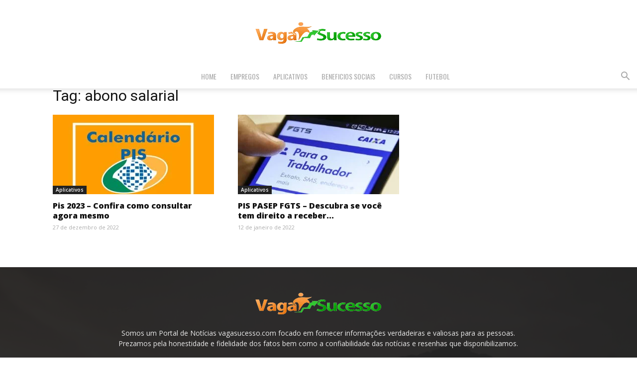

--- FILE ---
content_type: text/html; charset=UTF-8
request_url: https://vagasucesso.com/tag/abono-salarial/
body_size: 79477
content:
<!doctype html >
<!--[if IE 8]>    <html class="ie8" lang="en"> <![endif]-->
<!--[if IE 9]>    <html class="ie9" lang="en"> <![endif]-->
<!--[if gt IE 8]><!--> <html lang="pt-BR"> <!--<![endif]-->
<head>
    <title>Arquivos abono salarial - Vaga Sucesso</title>
    <meta charset="UTF-8" />
    <meta name="viewport" content="width=device-width, initial-scale=1.0">
    <link rel="pingback" href="https://vagasucesso.com/xmlrpc.php" />
    <meta name='robots' content='index, follow, max-image-preview:large, max-snippet:-1, max-video-preview:-1' />
	<style>img:is([sizes="auto" i], [sizes^="auto," i]) { contain-intrinsic-size: 3000px 1500px }</style>
	
<!-- Google Tag Manager for WordPress by gtm4wp.com -->
<script data-cfasync="false" data-pagespeed-no-defer>
	var gtm4wp_datalayer_name = "dataLayer";
	var dataLayer = dataLayer || [];
</script>
<!-- End Google Tag Manager for WordPress by gtm4wp.com -->
	<!-- This site is optimized with the Yoast SEO plugin v26.6 - https://yoast.com/wordpress/plugins/seo/ -->
	<link rel="canonical" href="https://vagasucesso.com/tag/abono-salarial/" />
	<meta property="og:locale" content="pt_BR" />
	<meta property="og:type" content="article" />
	<meta property="og:title" content="Arquivos abono salarial - Vaga Sucesso" />
	<meta property="og:url" content="https://vagasucesso.com/tag/abono-salarial/" />
	<meta property="og:site_name" content="Vaga Sucesso" />
	<meta name="twitter:card" content="summary_large_image" />
	<script type="application/ld+json" class="yoast-schema-graph">{"@context":"https://schema.org","@graph":[{"@type":"CollectionPage","@id":"https://vagasucesso.com/tag/abono-salarial/","url":"https://vagasucesso.com/tag/abono-salarial/","name":"Arquivos abono salarial - Vaga Sucesso","isPartOf":{"@id":"https://www.vagasucesso.com/#website"},"primaryImageOfPage":{"@id":"https://vagasucesso.com/tag/abono-salarial/#primaryimage"},"image":{"@id":"https://vagasucesso.com/tag/abono-salarial/#primaryimage"},"thumbnailUrl":"https://vagasucesso.com/wp-content/uploads/2022/12/calendario-do-pis.jpeg","breadcrumb":{"@id":"https://vagasucesso.com/tag/abono-salarial/#breadcrumb"},"inLanguage":"pt-BR"},{"@type":"ImageObject","inLanguage":"pt-BR","@id":"https://vagasucesso.com/tag/abono-salarial/#primaryimage","url":"https://vagasucesso.com/wp-content/uploads/2022/12/calendario-do-pis.jpeg","contentUrl":"https://vagasucesso.com/wp-content/uploads/2022/12/calendario-do-pis.jpeg","width":700,"height":400,"caption":"pis 2023"},{"@type":"BreadcrumbList","@id":"https://vagasucesso.com/tag/abono-salarial/#breadcrumb","itemListElement":[{"@type":"ListItem","position":1,"name":"Início","item":"https://www.vagasucesso.com/"},{"@type":"ListItem","position":2,"name":"abono salarial"}]},{"@type":"WebSite","@id":"https://www.vagasucesso.com/#website","url":"https://www.vagasucesso.com/","name":"Vaga Sucesso","description":"Portal de Noticias, Tudo sobre beneficios Sociais e cursos Gratuitos online.","potentialAction":[{"@type":"SearchAction","target":{"@type":"EntryPoint","urlTemplate":"https://www.vagasucesso.com/?s={search_term_string}"},"query-input":{"@type":"PropertyValueSpecification","valueRequired":true,"valueName":"search_term_string"}}],"inLanguage":"pt-BR"}]}</script>
	<!-- / Yoast SEO plugin. -->


<link rel='dns-prefetch' href='//fonts.googleapis.com' />
<link rel="alternate" type="application/rss+xml" title="Feed para Vaga Sucesso &raquo;" href="https://vagasucesso.com/feed/" />
<link rel="alternate" type="application/rss+xml" title="Feed de comentários para Vaga Sucesso &raquo;" href="https://vagasucesso.com/comments/feed/" />
<link rel="alternate" type="application/rss+xml" title="Feed de tag para Vaga Sucesso &raquo; abono salarial" href="https://vagasucesso.com/tag/abono-salarial/feed/" />
<script type="text/javascript">
/* <![CDATA[ */
window._wpemojiSettings = {"baseUrl":"https:\/\/s.w.org\/images\/core\/emoji\/15.0.3\/72x72\/","ext":".png","svgUrl":"https:\/\/s.w.org\/images\/core\/emoji\/15.0.3\/svg\/","svgExt":".svg","source":{"concatemoji":"https:\/\/vagasucesso.com\/wp-includes\/js\/wp-emoji-release.min.js?ver=6.7.4"}};
/*! This file is auto-generated */
!function(i,n){var o,s,e;function c(e){try{var t={supportTests:e,timestamp:(new Date).valueOf()};sessionStorage.setItem(o,JSON.stringify(t))}catch(e){}}function p(e,t,n){e.clearRect(0,0,e.canvas.width,e.canvas.height),e.fillText(t,0,0);var t=new Uint32Array(e.getImageData(0,0,e.canvas.width,e.canvas.height).data),r=(e.clearRect(0,0,e.canvas.width,e.canvas.height),e.fillText(n,0,0),new Uint32Array(e.getImageData(0,0,e.canvas.width,e.canvas.height).data));return t.every(function(e,t){return e===r[t]})}function u(e,t,n){switch(t){case"flag":return n(e,"\ud83c\udff3\ufe0f\u200d\u26a7\ufe0f","\ud83c\udff3\ufe0f\u200b\u26a7\ufe0f")?!1:!n(e,"\ud83c\uddfa\ud83c\uddf3","\ud83c\uddfa\u200b\ud83c\uddf3")&&!n(e,"\ud83c\udff4\udb40\udc67\udb40\udc62\udb40\udc65\udb40\udc6e\udb40\udc67\udb40\udc7f","\ud83c\udff4\u200b\udb40\udc67\u200b\udb40\udc62\u200b\udb40\udc65\u200b\udb40\udc6e\u200b\udb40\udc67\u200b\udb40\udc7f");case"emoji":return!n(e,"\ud83d\udc26\u200d\u2b1b","\ud83d\udc26\u200b\u2b1b")}return!1}function f(e,t,n){var r="undefined"!=typeof WorkerGlobalScope&&self instanceof WorkerGlobalScope?new OffscreenCanvas(300,150):i.createElement("canvas"),a=r.getContext("2d",{willReadFrequently:!0}),o=(a.textBaseline="top",a.font="600 32px Arial",{});return e.forEach(function(e){o[e]=t(a,e,n)}),o}function t(e){var t=i.createElement("script");t.src=e,t.defer=!0,i.head.appendChild(t)}"undefined"!=typeof Promise&&(o="wpEmojiSettingsSupports",s=["flag","emoji"],n.supports={everything:!0,everythingExceptFlag:!0},e=new Promise(function(e){i.addEventListener("DOMContentLoaded",e,{once:!0})}),new Promise(function(t){var n=function(){try{var e=JSON.parse(sessionStorage.getItem(o));if("object"==typeof e&&"number"==typeof e.timestamp&&(new Date).valueOf()<e.timestamp+604800&&"object"==typeof e.supportTests)return e.supportTests}catch(e){}return null}();if(!n){if("undefined"!=typeof Worker&&"undefined"!=typeof OffscreenCanvas&&"undefined"!=typeof URL&&URL.createObjectURL&&"undefined"!=typeof Blob)try{var e="postMessage("+f.toString()+"("+[JSON.stringify(s),u.toString(),p.toString()].join(",")+"));",r=new Blob([e],{type:"text/javascript"}),a=new Worker(URL.createObjectURL(r),{name:"wpTestEmojiSupports"});return void(a.onmessage=function(e){c(n=e.data),a.terminate(),t(n)})}catch(e){}c(n=f(s,u,p))}t(n)}).then(function(e){for(var t in e)n.supports[t]=e[t],n.supports.everything=n.supports.everything&&n.supports[t],"flag"!==t&&(n.supports.everythingExceptFlag=n.supports.everythingExceptFlag&&n.supports[t]);n.supports.everythingExceptFlag=n.supports.everythingExceptFlag&&!n.supports.flag,n.DOMReady=!1,n.readyCallback=function(){n.DOMReady=!0}}).then(function(){return e}).then(function(){var e;n.supports.everything||(n.readyCallback(),(e=n.source||{}).concatemoji?t(e.concatemoji):e.wpemoji&&e.twemoji&&(t(e.twemoji),t(e.wpemoji)))}))}((window,document),window._wpemojiSettings);
/* ]]> */
</script>

<style id='wp-emoji-styles-inline-css' type='text/css'>

	img.wp-smiley, img.emoji {
		display: inline !important;
		border: none !important;
		box-shadow: none !important;
		height: 1em !important;
		width: 1em !important;
		margin: 0 0.07em !important;
		vertical-align: -0.1em !important;
		background: none !important;
		padding: 0 !important;
	}
</style>
<style id='classic-theme-styles-inline-css' type='text/css'>
/*! This file is auto-generated */
.wp-block-button__link{color:#fff;background-color:#32373c;border-radius:9999px;box-shadow:none;text-decoration:none;padding:calc(.667em + 2px) calc(1.333em + 2px);font-size:1.125em}.wp-block-file__button{background:#32373c;color:#fff;text-decoration:none}
</style>
<style id='global-styles-inline-css' type='text/css'>
:root{--wp--preset--aspect-ratio--square: 1;--wp--preset--aspect-ratio--4-3: 4/3;--wp--preset--aspect-ratio--3-4: 3/4;--wp--preset--aspect-ratio--3-2: 3/2;--wp--preset--aspect-ratio--2-3: 2/3;--wp--preset--aspect-ratio--16-9: 16/9;--wp--preset--aspect-ratio--9-16: 9/16;--wp--preset--color--black: #000000;--wp--preset--color--cyan-bluish-gray: #abb8c3;--wp--preset--color--white: #ffffff;--wp--preset--color--pale-pink: #f78da7;--wp--preset--color--vivid-red: #cf2e2e;--wp--preset--color--luminous-vivid-orange: #ff6900;--wp--preset--color--luminous-vivid-amber: #fcb900;--wp--preset--color--light-green-cyan: #7bdcb5;--wp--preset--color--vivid-green-cyan: #00d084;--wp--preset--color--pale-cyan-blue: #8ed1fc;--wp--preset--color--vivid-cyan-blue: #0693e3;--wp--preset--color--vivid-purple: #9b51e0;--wp--preset--gradient--vivid-cyan-blue-to-vivid-purple: linear-gradient(135deg,rgba(6,147,227,1) 0%,rgb(155,81,224) 100%);--wp--preset--gradient--light-green-cyan-to-vivid-green-cyan: linear-gradient(135deg,rgb(122,220,180) 0%,rgb(0,208,130) 100%);--wp--preset--gradient--luminous-vivid-amber-to-luminous-vivid-orange: linear-gradient(135deg,rgba(252,185,0,1) 0%,rgba(255,105,0,1) 100%);--wp--preset--gradient--luminous-vivid-orange-to-vivid-red: linear-gradient(135deg,rgba(255,105,0,1) 0%,rgb(207,46,46) 100%);--wp--preset--gradient--very-light-gray-to-cyan-bluish-gray: linear-gradient(135deg,rgb(238,238,238) 0%,rgb(169,184,195) 100%);--wp--preset--gradient--cool-to-warm-spectrum: linear-gradient(135deg,rgb(74,234,220) 0%,rgb(151,120,209) 20%,rgb(207,42,186) 40%,rgb(238,44,130) 60%,rgb(251,105,98) 80%,rgb(254,248,76) 100%);--wp--preset--gradient--blush-light-purple: linear-gradient(135deg,rgb(255,206,236) 0%,rgb(152,150,240) 100%);--wp--preset--gradient--blush-bordeaux: linear-gradient(135deg,rgb(254,205,165) 0%,rgb(254,45,45) 50%,rgb(107,0,62) 100%);--wp--preset--gradient--luminous-dusk: linear-gradient(135deg,rgb(255,203,112) 0%,rgb(199,81,192) 50%,rgb(65,88,208) 100%);--wp--preset--gradient--pale-ocean: linear-gradient(135deg,rgb(255,245,203) 0%,rgb(182,227,212) 50%,rgb(51,167,181) 100%);--wp--preset--gradient--electric-grass: linear-gradient(135deg,rgb(202,248,128) 0%,rgb(113,206,126) 100%);--wp--preset--gradient--midnight: linear-gradient(135deg,rgb(2,3,129) 0%,rgb(40,116,252) 100%);--wp--preset--font-size--small: 11px;--wp--preset--font-size--medium: 20px;--wp--preset--font-size--large: 32px;--wp--preset--font-size--x-large: 42px;--wp--preset--font-size--regular: 15px;--wp--preset--font-size--larger: 50px;--wp--preset--spacing--20: 0.44rem;--wp--preset--spacing--30: 0.67rem;--wp--preset--spacing--40: 1rem;--wp--preset--spacing--50: 1.5rem;--wp--preset--spacing--60: 2.25rem;--wp--preset--spacing--70: 3.38rem;--wp--preset--spacing--80: 5.06rem;--wp--preset--shadow--natural: 6px 6px 9px rgba(0, 0, 0, 0.2);--wp--preset--shadow--deep: 12px 12px 50px rgba(0, 0, 0, 0.4);--wp--preset--shadow--sharp: 6px 6px 0px rgba(0, 0, 0, 0.2);--wp--preset--shadow--outlined: 6px 6px 0px -3px rgba(255, 255, 255, 1), 6px 6px rgba(0, 0, 0, 1);--wp--preset--shadow--crisp: 6px 6px 0px rgba(0, 0, 0, 1);}:where(.is-layout-flex){gap: 0.5em;}:where(.is-layout-grid){gap: 0.5em;}body .is-layout-flex{display: flex;}.is-layout-flex{flex-wrap: wrap;align-items: center;}.is-layout-flex > :is(*, div){margin: 0;}body .is-layout-grid{display: grid;}.is-layout-grid > :is(*, div){margin: 0;}:where(.wp-block-columns.is-layout-flex){gap: 2em;}:where(.wp-block-columns.is-layout-grid){gap: 2em;}:where(.wp-block-post-template.is-layout-flex){gap: 1.25em;}:where(.wp-block-post-template.is-layout-grid){gap: 1.25em;}.has-black-color{color: var(--wp--preset--color--black) !important;}.has-cyan-bluish-gray-color{color: var(--wp--preset--color--cyan-bluish-gray) !important;}.has-white-color{color: var(--wp--preset--color--white) !important;}.has-pale-pink-color{color: var(--wp--preset--color--pale-pink) !important;}.has-vivid-red-color{color: var(--wp--preset--color--vivid-red) !important;}.has-luminous-vivid-orange-color{color: var(--wp--preset--color--luminous-vivid-orange) !important;}.has-luminous-vivid-amber-color{color: var(--wp--preset--color--luminous-vivid-amber) !important;}.has-light-green-cyan-color{color: var(--wp--preset--color--light-green-cyan) !important;}.has-vivid-green-cyan-color{color: var(--wp--preset--color--vivid-green-cyan) !important;}.has-pale-cyan-blue-color{color: var(--wp--preset--color--pale-cyan-blue) !important;}.has-vivid-cyan-blue-color{color: var(--wp--preset--color--vivid-cyan-blue) !important;}.has-vivid-purple-color{color: var(--wp--preset--color--vivid-purple) !important;}.has-black-background-color{background-color: var(--wp--preset--color--black) !important;}.has-cyan-bluish-gray-background-color{background-color: var(--wp--preset--color--cyan-bluish-gray) !important;}.has-white-background-color{background-color: var(--wp--preset--color--white) !important;}.has-pale-pink-background-color{background-color: var(--wp--preset--color--pale-pink) !important;}.has-vivid-red-background-color{background-color: var(--wp--preset--color--vivid-red) !important;}.has-luminous-vivid-orange-background-color{background-color: var(--wp--preset--color--luminous-vivid-orange) !important;}.has-luminous-vivid-amber-background-color{background-color: var(--wp--preset--color--luminous-vivid-amber) !important;}.has-light-green-cyan-background-color{background-color: var(--wp--preset--color--light-green-cyan) !important;}.has-vivid-green-cyan-background-color{background-color: var(--wp--preset--color--vivid-green-cyan) !important;}.has-pale-cyan-blue-background-color{background-color: var(--wp--preset--color--pale-cyan-blue) !important;}.has-vivid-cyan-blue-background-color{background-color: var(--wp--preset--color--vivid-cyan-blue) !important;}.has-vivid-purple-background-color{background-color: var(--wp--preset--color--vivid-purple) !important;}.has-black-border-color{border-color: var(--wp--preset--color--black) !important;}.has-cyan-bluish-gray-border-color{border-color: var(--wp--preset--color--cyan-bluish-gray) !important;}.has-white-border-color{border-color: var(--wp--preset--color--white) !important;}.has-pale-pink-border-color{border-color: var(--wp--preset--color--pale-pink) !important;}.has-vivid-red-border-color{border-color: var(--wp--preset--color--vivid-red) !important;}.has-luminous-vivid-orange-border-color{border-color: var(--wp--preset--color--luminous-vivid-orange) !important;}.has-luminous-vivid-amber-border-color{border-color: var(--wp--preset--color--luminous-vivid-amber) !important;}.has-light-green-cyan-border-color{border-color: var(--wp--preset--color--light-green-cyan) !important;}.has-vivid-green-cyan-border-color{border-color: var(--wp--preset--color--vivid-green-cyan) !important;}.has-pale-cyan-blue-border-color{border-color: var(--wp--preset--color--pale-cyan-blue) !important;}.has-vivid-cyan-blue-border-color{border-color: var(--wp--preset--color--vivid-cyan-blue) !important;}.has-vivid-purple-border-color{border-color: var(--wp--preset--color--vivid-purple) !important;}.has-vivid-cyan-blue-to-vivid-purple-gradient-background{background: var(--wp--preset--gradient--vivid-cyan-blue-to-vivid-purple) !important;}.has-light-green-cyan-to-vivid-green-cyan-gradient-background{background: var(--wp--preset--gradient--light-green-cyan-to-vivid-green-cyan) !important;}.has-luminous-vivid-amber-to-luminous-vivid-orange-gradient-background{background: var(--wp--preset--gradient--luminous-vivid-amber-to-luminous-vivid-orange) !important;}.has-luminous-vivid-orange-to-vivid-red-gradient-background{background: var(--wp--preset--gradient--luminous-vivid-orange-to-vivid-red) !important;}.has-very-light-gray-to-cyan-bluish-gray-gradient-background{background: var(--wp--preset--gradient--very-light-gray-to-cyan-bluish-gray) !important;}.has-cool-to-warm-spectrum-gradient-background{background: var(--wp--preset--gradient--cool-to-warm-spectrum) !important;}.has-blush-light-purple-gradient-background{background: var(--wp--preset--gradient--blush-light-purple) !important;}.has-blush-bordeaux-gradient-background{background: var(--wp--preset--gradient--blush-bordeaux) !important;}.has-luminous-dusk-gradient-background{background: var(--wp--preset--gradient--luminous-dusk) !important;}.has-pale-ocean-gradient-background{background: var(--wp--preset--gradient--pale-ocean) !important;}.has-electric-grass-gradient-background{background: var(--wp--preset--gradient--electric-grass) !important;}.has-midnight-gradient-background{background: var(--wp--preset--gradient--midnight) !important;}.has-small-font-size{font-size: var(--wp--preset--font-size--small) !important;}.has-medium-font-size{font-size: var(--wp--preset--font-size--medium) !important;}.has-large-font-size{font-size: var(--wp--preset--font-size--large) !important;}.has-x-large-font-size{font-size: var(--wp--preset--font-size--x-large) !important;}
:where(.wp-block-post-template.is-layout-flex){gap: 1.25em;}:where(.wp-block-post-template.is-layout-grid){gap: 1.25em;}
:where(.wp-block-columns.is-layout-flex){gap: 2em;}:where(.wp-block-columns.is-layout-grid){gap: 2em;}
:root :where(.wp-block-pullquote){font-size: 1.5em;line-height: 1.6;}
</style>
<link rel='stylesheet' id='contact-form-7-css' href='https://vagasucesso.com/wp-content/plugins/contact-form-7/includes/css/styles.css?ver=6.1.4' type='text/css' media='all' />
<link rel='stylesheet' id='td-plugin-multi-purpose-css' href='https://vagasucesso.com/wp-content/plugins/td-composer/td-multi-purpose/style.css?ver=492e3cf54bd42df3b24a3de8e2307caf' type='text/css' media='all' />
<link rel='stylesheet' id='google-fonts-style-css' href='https://fonts.googleapis.com/css?family=Oswald%3A400%2C800%7COpen+Sans%3A400%2C600%2C700%2C800%7CRoboto%3A400%2C600%2C700%2C800&#038;display=swap&#038;ver=12.7' type='text/css' media='all' />
<link rel='stylesheet' id='td-theme-css' href='https://vagasucesso.com/wp-content/themes/Newspaper/style.css?ver=12.7' type='text/css' media='all' />
<style id='td-theme-inline-css' type='text/css'>@media (max-width:767px){.td-header-desktop-wrap{display:none}}@media (min-width:767px){.td-header-mobile-wrap{display:none}}</style>
<link rel='stylesheet' id='td-legacy-framework-front-style-css' href='https://vagasucesso.com/wp-content/plugins/td-composer/legacy/Newspaper/assets/css/td_legacy_main.css?ver=492e3cf54bd42df3b24a3de8e2307caf' type='text/css' media='all' />
<link rel='stylesheet' id='td-standard-pack-framework-front-style-css' href='https://vagasucesso.com/wp-content/plugins/td-standard-pack/Newspaper/assets/css/td_standard_pack_main.css?ver=8ae1459a1d876d507918f73cef68310e' type='text/css' media='all' />
<link rel='stylesheet' id='td-theme-demo-style-css' href='https://vagasucesso.com/wp-content/plugins/td-composer/legacy/Newspaper/includes/demos/gadgets/demo_style.css?ver=12.7' type='text/css' media='all' />
<link rel='stylesheet' id='tdb_style_cloud_templates_front-css' href='https://vagasucesso.com/wp-content/plugins/td-cloud-library/assets/css/tdb_main.css?ver=d578089f160957352b9b4ca6d880fd8f' type='text/css' media='all' />
<script type="text/javascript" src="https://vagasucesso.com/wp-includes/js/jquery/jquery.min.js?ver=3.7.1" id="jquery-core-js"></script>
<script type="text/javascript" src="https://vagasucesso.com/wp-includes/js/jquery/jquery-migrate.min.js?ver=3.4.1" id="jquery-migrate-js"></script>
<link rel="https://api.w.org/" href="https://vagasucesso.com/wp-json/" /><link rel="alternate" title="JSON" type="application/json" href="https://vagasucesso.com/wp-json/wp/v2/tags/617" /><link rel="EditURI" type="application/rsd+xml" title="RSD" href="https://vagasucesso.com/xmlrpc.php?rsd" />
<meta name="generator" content="WordPress 6.7.4" />

<!-- Google Tag Manager for WordPress by gtm4wp.com -->
<!-- GTM Container placement set to footer -->
<script data-cfasync="false" data-pagespeed-no-defer>
	var dataLayer_content = {"pagePostType":"post","pagePostType2":"tag-post"};
	dataLayer.push( dataLayer_content );
</script>
<script data-cfasync="false" data-pagespeed-no-defer>
(function(w,d,s,l,i){w[l]=w[l]||[];w[l].push({'gtm.start':
new Date().getTime(),event:'gtm.js'});var f=d.getElementsByTagName(s)[0],
j=d.createElement(s),dl=l!='dataLayer'?'&l='+l:'';j.async=true;j.src=
'//www.googletagmanager.com/gtm.js?id='+i+dl;f.parentNode.insertBefore(j,f);
})(window,document,'script','dataLayer','GTM-5W7TN26L');
</script>
<!-- End Google Tag Manager for WordPress by gtm4wp.com -->    <script>
        window.tdb_global_vars = {"wpRestUrl":"https:\/\/vagasucesso.com\/wp-json\/","permalinkStructure":"\/%postname%\/"};
        window.tdb_p_autoload_vars = {"isAjax":false,"isAdminBarShowing":false};
    </script>
    
    <style id="tdb-global-colors">:root{--accent-color:#fff}</style>

    
	<meta name="generator" content="Elementor 3.33.5; features: additional_custom_breakpoints; settings: css_print_method-external, google_font-enabled, font_display-swap">
			<style>
				.e-con.e-parent:nth-of-type(n+4):not(.e-lazyloaded):not(.e-no-lazyload),
				.e-con.e-parent:nth-of-type(n+4):not(.e-lazyloaded):not(.e-no-lazyload) * {
					background-image: none !important;
				}
				@media screen and (max-height: 1024px) {
					.e-con.e-parent:nth-of-type(n+3):not(.e-lazyloaded):not(.e-no-lazyload),
					.e-con.e-parent:nth-of-type(n+3):not(.e-lazyloaded):not(.e-no-lazyload) * {
						background-image: none !important;
					}
				}
				@media screen and (max-height: 640px) {
					.e-con.e-parent:nth-of-type(n+2):not(.e-lazyloaded):not(.e-no-lazyload),
					.e-con.e-parent:nth-of-type(n+2):not(.e-lazyloaded):not(.e-no-lazyload) * {
						background-image: none !important;
					}
				}
			</style>
			
<!-- JS generated by theme -->

<script type="text/javascript" id="td-generated-header-js">
    
    

	    var tdBlocksArray = []; //here we store all the items for the current page

	    // td_block class - each ajax block uses a object of this class for requests
	    function tdBlock() {
		    this.id = '';
		    this.block_type = 1; //block type id (1-234 etc)
		    this.atts = '';
		    this.td_column_number = '';
		    this.td_current_page = 1; //
		    this.post_count = 0; //from wp
		    this.found_posts = 0; //from wp
		    this.max_num_pages = 0; //from wp
		    this.td_filter_value = ''; //current live filter value
		    this.is_ajax_running = false;
		    this.td_user_action = ''; // load more or infinite loader (used by the animation)
		    this.header_color = '';
		    this.ajax_pagination_infinite_stop = ''; //show load more at page x
	    }

        // td_js_generator - mini detector
        ( function () {
            var htmlTag = document.getElementsByTagName("html")[0];

	        if ( navigator.userAgent.indexOf("MSIE 10.0") > -1 ) {
                htmlTag.className += ' ie10';
            }

            if ( !!navigator.userAgent.match(/Trident.*rv\:11\./) ) {
                htmlTag.className += ' ie11';
            }

	        if ( navigator.userAgent.indexOf("Edge") > -1 ) {
                htmlTag.className += ' ieEdge';
            }

            if ( /(iPad|iPhone|iPod)/g.test(navigator.userAgent) ) {
                htmlTag.className += ' td-md-is-ios';
            }

            var user_agent = navigator.userAgent.toLowerCase();
            if ( user_agent.indexOf("android") > -1 ) {
                htmlTag.className += ' td-md-is-android';
            }

            if ( -1 !== navigator.userAgent.indexOf('Mac OS X')  ) {
                htmlTag.className += ' td-md-is-os-x';
            }

            if ( /chrom(e|ium)/.test(navigator.userAgent.toLowerCase()) ) {
               htmlTag.className += ' td-md-is-chrome';
            }

            if ( -1 !== navigator.userAgent.indexOf('Firefox') ) {
                htmlTag.className += ' td-md-is-firefox';
            }

            if ( -1 !== navigator.userAgent.indexOf('Safari') && -1 === navigator.userAgent.indexOf('Chrome') ) {
                htmlTag.className += ' td-md-is-safari';
            }

            if( -1 !== navigator.userAgent.indexOf('IEMobile') ){
                htmlTag.className += ' td-md-is-iemobile';
            }

        })();

        var tdLocalCache = {};

        ( function () {
            "use strict";

            tdLocalCache = {
                data: {},
                remove: function (resource_id) {
                    delete tdLocalCache.data[resource_id];
                },
                exist: function (resource_id) {
                    return tdLocalCache.data.hasOwnProperty(resource_id) && tdLocalCache.data[resource_id] !== null;
                },
                get: function (resource_id) {
                    return tdLocalCache.data[resource_id];
                },
                set: function (resource_id, cachedData) {
                    tdLocalCache.remove(resource_id);
                    tdLocalCache.data[resource_id] = cachedData;
                }
            };
        })();

    
    
var td_viewport_interval_list=[{"limitBottom":767,"sidebarWidth":228},{"limitBottom":1018,"sidebarWidth":300},{"limitBottom":1140,"sidebarWidth":324}];
var td_animation_stack_effect="type0";
var tds_animation_stack=true;
var td_animation_stack_specific_selectors=".entry-thumb, img, .td-lazy-img";
var td_animation_stack_general_selectors=".td-animation-stack img, .td-animation-stack .entry-thumb, .post img, .td-animation-stack .td-lazy-img";
var tdc_is_installed="yes";
var tdc_domain_active=false;
var td_ajax_url="https:\/\/vagasucesso.com\/wp-admin\/admin-ajax.php?td_theme_name=Newspaper&v=12.7";
var td_get_template_directory_uri="https:\/\/vagasucesso.com\/wp-content\/plugins\/td-composer\/legacy\/common";
var tds_snap_menu="smart_snap_always";
var tds_logo_on_sticky="show_header_logo";
var tds_header_style="10";
var td_please_wait="Aguarde...";
var td_email_user_pass_incorrect="Usu\u00e1rio ou senha incorreta!";
var td_email_user_incorrect="E-mail ou nome de usu\u00e1rio incorreto!";
var td_email_incorrect="E-mail incorreto!";
var td_user_incorrect="Username incorrect!";
var td_email_user_empty="Email or username empty!";
var td_pass_empty="Pass empty!";
var td_pass_pattern_incorrect="Invalid Pass Pattern!";
var td_retype_pass_incorrect="Retyped Pass incorrect!";
var tds_more_articles_on_post_enable="";
var tds_more_articles_on_post_time_to_wait="";
var tds_more_articles_on_post_pages_distance_from_top=0;
var tds_captcha="";
var tds_theme_color_site_wide="#f45511";
var tds_smart_sidebar="enabled";
var tdThemeName="Newspaper";
var tdThemeNameWl="Newspaper";
var td_magnific_popup_translation_tPrev="Anterior (Seta a esquerda )";
var td_magnific_popup_translation_tNext="Avan\u00e7ar (tecla de seta para a direita)";
var td_magnific_popup_translation_tCounter="%curr% de %total%";
var td_magnific_popup_translation_ajax_tError="O conte\u00fado de %url% n\u00e3o pode ser carregado.";
var td_magnific_popup_translation_image_tError="A imagem #%curr% n\u00e3o pode ser carregada.";
var tdBlockNonce="4b406c37c4";
var tdMobileMenu="enabled";
var tdMobileSearch="enabled";
var tdDateNamesI18n={"month_names":["janeiro","fevereiro","mar\u00e7o","abril","maio","junho","julho","agosto","setembro","outubro","novembro","dezembro"],"month_names_short":["jan","fev","mar","abr","maio","jun","jul","ago","set","out","nov","dez"],"day_names":["domingo","segunda-feira","ter\u00e7a-feira","quarta-feira","quinta-feira","sexta-feira","s\u00e1bado"],"day_names_short":["dom","seg","ter","qua","qui","sex","s\u00e1b"]};
var tdb_modal_confirm="Save";
var tdb_modal_cancel="Cancel";
var tdb_modal_confirm_alt="Yes";
var tdb_modal_cancel_alt="No";
var td_deploy_mode="deploy";
var td_ad_background_click_link="";
var td_ad_background_click_target="";
</script>


<!-- Header style compiled by theme -->

<style>.td-module-exclusive .td-module-title a:before{content:'EXCLUSIVO'}.td-header-wrap .black-menu .sf-menu>.current-menu-item>a,.td-header-wrap .black-menu .sf-menu>.current-menu-ancestor>a,.td-header-wrap .black-menu .sf-menu>.current-category-ancestor>a,.td-header-wrap .black-menu .sf-menu>li>a:hover,.td-header-wrap .black-menu .sf-menu>.sfHover>a,.sf-menu>.current-menu-item>a:after,.sf-menu>.current-menu-ancestor>a:after,.sf-menu>.current-category-ancestor>a:after,.sf-menu>li:hover>a:after,.sf-menu>.sfHover>a:after,.header-search-wrap .td-drop-down-search:after,.header-search-wrap .td-drop-down-search .btn:hover,input[type=submit]:hover,.td-read-more a,.td-post-category:hover,body .td_top_authors .td-active .td-author-post-count,body .td_top_authors .td-active .td-author-comments-count,body .td_top_authors .td_mod_wrap:hover .td-author-post-count,body .td_top_authors .td_mod_wrap:hover .td-author-comments-count,.td-404-sub-sub-title a:hover,.td-search-form-widget .wpb_button:hover,.td-rating-bar-wrap div,.dropcap,.td_wrapper_video_playlist .td_video_controls_playlist_wrapper,.wpb_default,.wpb_default:hover,.td-left-smart-list:hover,.td-right-smart-list:hover,#bbpress-forums button:hover,.bbp_widget_login .button:hover,.td-footer-wrapper .td-post-category,.td-footer-wrapper .widget_product_search input[type="submit"]:hover,.single-product .product .summary .cart .button:hover,.td-next-prev-wrap a:hover,.td-load-more-wrap a:hover,.td-post-small-box a:hover,.page-nav .current,.page-nav:first-child>div,#bbpress-forums .bbp-pagination .current,#bbpress-forums #bbp-single-user-details #bbp-user-navigation li.current a,.td-theme-slider:hover .slide-meta-cat a,a.vc_btn-black:hover,.td-trending-now-wrapper:hover .td-trending-now-title,.td-scroll-up,.td-smart-list-button:hover,.td-weather-information:before,.td-weather-week:before,.td_block_exchange .td-exchange-header:before,.td-pulldown-syle-2 .td-subcat-dropdown ul:after,.td_block_template_9 .td-block-title:after,.td_block_template_15 .td-block-title:before,div.wpforms-container .wpforms-form div.wpforms-submit-container button[type=submit],.td-close-video-fixed{background-color:#f45511}.td_block_template_4 .td-related-title .td-cur-simple-item:before{border-color:#f45511 transparent transparent transparent!important}.td_block_template_4 .td-related-title .td-cur-simple-item,.td_block_template_3 .td-related-title .td-cur-simple-item,.td_block_template_9 .td-related-title:after{background-color:#f45511}a,cite a:hover,.td-page-content blockquote p,.td-post-content blockquote p,.mce-content-body blockquote p,.comment-content blockquote p,.wpb_text_column blockquote p,.td_block_text_with_title blockquote p,.td_module_wrap:hover .entry-title a,.td-subcat-filter .td-subcat-list a:hover,.td-subcat-filter .td-subcat-dropdown a:hover,.td_quote_on_blocks,.dropcap2,.dropcap3,body .td_top_authors .td-active .td-authors-name a,body .td_top_authors .td_mod_wrap:hover .td-authors-name a,.td-post-next-prev-content a:hover,.author-box-wrap .td-author-social a:hover,.td-author-name a:hover,.td-author-url a:hover,.comment-reply-link:hover,.logged-in-as a:hover,#cancel-comment-reply-link:hover,.td-search-query,.widget a:hover,.td_wp_recentcomments a:hover,.archive .widget_archive .current,.archive .widget_archive .current a,.widget_calendar tfoot a:hover,#bbpress-forums li.bbp-header .bbp-reply-content span a:hover,#bbpress-forums .bbp-forum-freshness a:hover,#bbpress-forums .bbp-topic-freshness a:hover,#bbpress-forums .bbp-forums-list li a:hover,#bbpress-forums .bbp-forum-title:hover,#bbpress-forums .bbp-topic-permalink:hover,#bbpress-forums .bbp-topic-started-by a:hover,#bbpress-forums .bbp-topic-started-in a:hover,#bbpress-forums .bbp-body .super-sticky li.bbp-topic-title .bbp-topic-permalink,#bbpress-forums .bbp-body .sticky li.bbp-topic-title .bbp-topic-permalink,.widget_display_replies .bbp-author-name,.widget_display_topics .bbp-author-name,.td-subfooter-menu li a:hover,a.vc_btn-black:hover,.td-smart-list-dropdown-wrap .td-smart-list-button:hover,.td-instagram-user a,.td-block-title-wrap .td-wrapper-pulldown-filter .td-pulldown-filter-display-option:hover,.td-block-title-wrap .td-wrapper-pulldown-filter .td-pulldown-filter-display-option:hover i,.td-block-title-wrap .td-wrapper-pulldown-filter .td-pulldown-filter-link:hover,.td-block-title-wrap .td-wrapper-pulldown-filter .td-pulldown-filter-item .td-cur-simple-item,.td-pulldown-syle-2 .td-subcat-dropdown:hover .td-subcat-more span,.td-pulldown-syle-2 .td-subcat-dropdown:hover .td-subcat-more i,.td-pulldown-syle-3 .td-subcat-dropdown:hover .td-subcat-more span,.td-pulldown-syle-3 .td-subcat-dropdown:hover .td-subcat-more i,.td_block_template_2 .td-related-title .td-cur-simple-item,.td_block_template_5 .td-related-title .td-cur-simple-item,.td_block_template_6 .td-related-title .td-cur-simple-item,.td_block_template_7 .td-related-title .td-cur-simple-item,.td_block_template_8 .td-related-title .td-cur-simple-item,.td_block_template_9 .td-related-title .td-cur-simple-item,.td_block_template_10 .td-related-title .td-cur-simple-item,.td_block_template_11 .td-related-title .td-cur-simple-item,.td_block_template_12 .td-related-title .td-cur-simple-item,.td_block_template_13 .td-related-title .td-cur-simple-item,.td_block_template_14 .td-related-title .td-cur-simple-item,.td_block_template_15 .td-related-title .td-cur-simple-item,.td_block_template_16 .td-related-title .td-cur-simple-item,.td_block_template_17 .td-related-title .td-cur-simple-item,.td-theme-wrap .sf-menu ul .td-menu-item>a:hover,.td-theme-wrap .sf-menu ul .sfHover>a,.td-theme-wrap .sf-menu ul .current-menu-ancestor>a,.td-theme-wrap .sf-menu ul .current-category-ancestor>a,.td-theme-wrap .sf-menu ul .current-menu-item>a,.td_outlined_btn,body .td_block_categories_tags .td-ct-item:hover,body .td_block_list_menu li.current-menu-item>a,body .td_block_list_menu li.current-menu-ancestor>a,body .td_block_list_menu li.current-category-ancestor>a{color:#f45511}a.vc_btn-black.vc_btn_square_outlined:hover,a.vc_btn-black.vc_btn_outlined:hover{color:#f45511!important}.td-next-prev-wrap a:hover,.td-load-more-wrap a:hover,.td-post-small-box a:hover,.page-nav .current,.page-nav:first-child>div,#bbpress-forums .bbp-pagination .current,.post .td_quote_box,.page .td_quote_box,a.vc_btn-black:hover,.td_block_template_5 .td-block-title>*,.td_outlined_btn{border-color:#f45511}.td_wrapper_video_playlist .td_video_currently_playing:after{border-color:#f45511!important}.header-search-wrap .td-drop-down-search:before{border-color:transparent transparent #f45511 transparent}.block-title>span,.block-title>a,.block-title>label,.widgettitle,.widgettitle:after,body .td-trending-now-title,.td-trending-now-wrapper:hover .td-trending-now-title,.wpb_tabs li.ui-tabs-active a,.wpb_tabs li:hover a,.vc_tta-container .vc_tta-color-grey.vc_tta-tabs-position-top.vc_tta-style-classic .vc_tta-tabs-container .vc_tta-tab.vc_active>a,.vc_tta-container .vc_tta-color-grey.vc_tta-tabs-position-top.vc_tta-style-classic .vc_tta-tabs-container .vc_tta-tab:hover>a,.td_block_template_1 .td-related-title .td-cur-simple-item,.td-subcat-filter .td-subcat-dropdown:hover .td-subcat-more,.td_3D_btn,.td_shadow_btn,.td_default_btn,.td_round_btn,.td_outlined_btn:hover{background-color:#f45511}.block-title,.td_block_template_1 .td-related-title,.wpb_tabs .wpb_tabs_nav,.vc_tta-container .vc_tta-color-grey.vc_tta-tabs-position-top.vc_tta-style-classic .vc_tta-tabs-container{border-color:#f45511}.td_block_wrap .td-subcat-item a.td-cur-simple-item{color:#f45511}.td-grid-style-4 .entry-title{background-color:rgba(244,85,17,0.7)}.td-menu-background:before,.td-search-background:before{background:rgba(234,157,70,0.8);background:-moz-linear-gradient(top,rgba(234,157,70,0.8) 0%,rgba(178,21,3,0.7) 100%);background:-webkit-gradient(left top,left bottom,color-stop(0%,rgba(234,157,70,0.8)),color-stop(100%,rgba(178,21,3,0.7)));background:-webkit-linear-gradient(top,rgba(234,157,70,0.8) 0%,rgba(178,21,3,0.7) 100%);background:-o-linear-gradient(top,rgba(234,157,70,0.8) 0%,rgba(178,21,3,0.7) 100%);background:-ms-linear-gradient(top,rgba(234,157,70,0.8) 0%,rgba(178,21,3,0.7) 100%);background:linear-gradient(to bottom,rgba(234,157,70,0.8) 0%,rgba(178,21,3,0.7) 100%);filter:progid:DXImageTransform.Microsoft.gradient(startColorstr='rgba(234,157,70,0.8)',endColorstr='rgba(178,21,3,0.7)',GradientType=0)}.td-mobile-content .current-menu-item>a,.td-mobile-content .current-menu-ancestor>a,.td-mobile-content .current-category-ancestor>a,#td-mobile-nav .td-menu-login-section a:hover,#td-mobile-nav .td-register-section a:hover,#td-mobile-nav .td-menu-socials-wrap a:hover i,.td-search-close a:hover i{color:#0a0303}.td-menu-background,.td-search-background{background-image:url('https://vagasucesso.com/wp-content/uploads/2021/05/12.jpg')}ul.sf-menu>.menu-item>a{font-family:Oswald;font-size:14px;line-height:48px;font-weight:300}.sf-menu ul .menu-item a{font-family:Oswald;font-size:13px;font-weight:300;text-transform:uppercase}.white-popup-block:before{background-image:url('https://vagasucesso.com/wp-content/uploads/2021/05/9.jpg')}.td-header-style-12 .td-header-menu-wrap-full,.td-header-style-12 .td-affix,.td-grid-style-1.td-hover-1 .td-big-grid-post:hover .td-post-category,.td-grid-style-5.td-hover-1 .td-big-grid-post:hover .td-post-category,.td_category_template_3 .td-current-sub-category,.td_category_template_8 .td-category-header .td-category a.td-current-sub-category,.td_category_template_4 .td-category-siblings .td-category a:hover,.td_block_big_grid_9.td-grid-style-1 .td-post-category,.td_block_big_grid_9.td-grid-style-5 .td-post-category,.td-grid-style-6.td-hover-1 .td-module-thumb:after,.tdm-menu-active-style5 .td-header-menu-wrap .sf-menu>.current-menu-item>a,.tdm-menu-active-style5 .td-header-menu-wrap .sf-menu>.current-menu-ancestor>a,.tdm-menu-active-style5 .td-header-menu-wrap .sf-menu>.current-category-ancestor>a,.tdm-menu-active-style5 .td-header-menu-wrap .sf-menu>li>a:hover,.tdm-menu-active-style5 .td-header-menu-wrap .sf-menu>.sfHover>a{background-color:#f45511}.td_mega_menu_sub_cats .cur-sub-cat,.td-mega-span h3 a:hover,.td_mod_mega_menu:hover .entry-title a,.header-search-wrap .result-msg a:hover,.td-header-top-menu .td-drop-down-search .td_module_wrap:hover .entry-title a,.td-header-top-menu .td-icon-search:hover,.td-header-wrap .result-msg a:hover,.top-header-menu li a:hover,.top-header-menu .current-menu-item>a,.top-header-menu .current-menu-ancestor>a,.top-header-menu .current-category-ancestor>a,.td-social-icon-wrap>a:hover,.td-header-sp-top-widget .td-social-icon-wrap a:hover,.td_mod_related_posts:hover h3>a,.td-post-template-11 .td-related-title .td-related-left:hover,.td-post-template-11 .td-related-title .td-related-right:hover,.td-post-template-11 .td-related-title .td-cur-simple-item,.td-post-template-11 .td_block_related_posts .td-next-prev-wrap a:hover,.td-category-header .td-pulldown-category-filter-link:hover,.td-category-siblings .td-subcat-dropdown a:hover,.td-category-siblings .td-subcat-dropdown a.td-current-sub-category,.footer-text-wrap .footer-email-wrap a,.footer-social-wrap a:hover,.td_module_17 .td-read-more a:hover,.td_module_18 .td-read-more a:hover,.td_module_19 .td-post-author-name a:hover,.td-pulldown-syle-2 .td-subcat-dropdown:hover .td-subcat-more span,.td-pulldown-syle-2 .td-subcat-dropdown:hover .td-subcat-more i,.td-pulldown-syle-3 .td-subcat-dropdown:hover .td-subcat-more span,.td-pulldown-syle-3 .td-subcat-dropdown:hover .td-subcat-more i,.tdm-menu-active-style3 .tdm-header.td-header-wrap .sf-menu>.current-category-ancestor>a,.tdm-menu-active-style3 .tdm-header.td-header-wrap .sf-menu>.current-menu-ancestor>a,.tdm-menu-active-style3 .tdm-header.td-header-wrap .sf-menu>.current-menu-item>a,.tdm-menu-active-style3 .tdm-header.td-header-wrap .sf-menu>.sfHover>a,.tdm-menu-active-style3 .tdm-header.td-header-wrap .sf-menu>li>a:hover{color:#f45511}.td-mega-menu-page .wpb_content_element ul li a:hover,.td-theme-wrap .td-aj-search-results .td_module_wrap:hover .entry-title a,.td-theme-wrap .header-search-wrap .result-msg a:hover{color:#f45511!important}.td_category_template_8 .td-category-header .td-category a.td-current-sub-category,.td_category_template_4 .td-category-siblings .td-category a:hover,.tdm-menu-active-style4 .tdm-header .sf-menu>.current-menu-item>a,.tdm-menu-active-style4 .tdm-header .sf-menu>.current-menu-ancestor>a,.tdm-menu-active-style4 .tdm-header .sf-menu>.current-category-ancestor>a,.tdm-menu-active-style4 .tdm-header .sf-menu>li>a:hover,.tdm-menu-active-style4 .tdm-header .sf-menu>.sfHover>a{border-color:#f45511}.td-header-wrap .td-header-top-menu-full,.td-header-wrap .top-header-menu .sub-menu,.tdm-header-style-1.td-header-wrap .td-header-top-menu-full,.tdm-header-style-1.td-header-wrap .top-header-menu .sub-menu,.tdm-header-style-2.td-header-wrap .td-header-top-menu-full,.tdm-header-style-2.td-header-wrap .top-header-menu .sub-menu,.tdm-header-style-3.td-header-wrap .td-header-top-menu-full,.tdm-header-style-3.td-header-wrap .top-header-menu .sub-menu{background-color:#000000}.td-header-style-8 .td-header-top-menu-full{background-color:transparent}.td-header-style-8 .td-header-top-menu-full .td-header-top-menu{background-color:#000000;padding-left:15px;padding-right:15px}.td-header-wrap .td-header-top-menu-full .td-header-top-menu,.td-header-wrap .td-header-top-menu-full{border-bottom:none}.td-header-top-menu,.td-header-top-menu a,.td-header-wrap .td-header-top-menu-full .td-header-top-menu,.td-header-wrap .td-header-top-menu-full a,.td-header-style-8 .td-header-top-menu,.td-header-style-8 .td-header-top-menu a,.td-header-top-menu .td-drop-down-search .entry-title a{color:#aaaaaa}.top-header-menu .current-menu-item>a,.top-header-menu .current-menu-ancestor>a,.top-header-menu .current-category-ancestor>a,.top-header-menu li a:hover,.td-header-sp-top-widget .td-icon-search:hover{color:#ffffff}.td-header-wrap .td-header-sp-top-widget .td-icon-font,.td-header-style-7 .td-header-top-menu .td-social-icon-wrap .td-icon-font{color:#aaaaaa}.td-header-wrap .td-header-sp-top-widget i.td-icon-font:hover{color:#ffffff}.td-header-wrap .td-header-menu-wrap-full,.td-header-menu-wrap.td-affix,.td-header-style-3 .td-header-main-menu,.td-header-style-3 .td-affix .td-header-main-menu,.td-header-style-4 .td-header-main-menu,.td-header-style-4 .td-affix .td-header-main-menu,.td-header-style-8 .td-header-menu-wrap.td-affix,.td-header-style-8 .td-header-top-menu-full{background-color:#ffffff}.td-boxed-layout .td-header-style-3 .td-header-menu-wrap,.td-boxed-layout .td-header-style-4 .td-header-menu-wrap,.td-header-style-3 .td_stretch_content .td-header-menu-wrap,.td-header-style-4 .td_stretch_content .td-header-menu-wrap{background-color:#ffffff!important}@media (min-width:1019px){.td-header-style-1 .td-header-sp-recs,.td-header-style-1 .td-header-sp-logo{margin-bottom:28px}}@media (min-width:768px) and (max-width:1018px){.td-header-style-1 .td-header-sp-recs,.td-header-style-1 .td-header-sp-logo{margin-bottom:14px}}.td-header-style-7 .td-header-top-menu{border-bottom:none}.td-header-wrap .td-header-menu-wrap .sf-menu>li>a,.td-header-wrap .td-header-menu-social .td-social-icon-wrap a,.td-header-style-4 .td-header-menu-social .td-social-icon-wrap i,.td-header-style-5 .td-header-menu-social .td-social-icon-wrap i,.td-header-style-6 .td-header-menu-social .td-social-icon-wrap i,.td-header-style-12 .td-header-menu-social .td-social-icon-wrap i,.td-header-wrap .header-search-wrap #td-header-search-button .td-icon-search{color:#aaaaaa}.td-header-wrap .td-header-menu-social+.td-search-wrapper #td-header-search-button:before{background-color:#aaaaaa}ul.sf-menu>.td-menu-item>a,.td-theme-wrap .td-header-menu-social{font-family:Oswald;font-size:14px;line-height:48px;font-weight:300}.sf-menu ul .td-menu-item a{font-family:Oswald;font-size:13px;font-weight:300;text-transform:uppercase}.td-theme-wrap .sf-menu .td-normal-menu .sub-menu .td-menu-item>a{color:#aaaaaa}.td-theme-wrap .sf-menu .td-normal-menu .td-menu-item>a:hover,.td-theme-wrap .sf-menu .td-normal-menu .sfHover>a,.td-theme-wrap .sf-menu .td-normal-menu .current-menu-ancestor>a,.td-theme-wrap .sf-menu .td-normal-menu .current-category-ancestor>a,.td-theme-wrap .sf-menu .td-normal-menu .current-menu-item>a{color:#000000}.td-footer-wrapper::before{background-image:url('https://vagasucesso.com/wp-content/uploads/2021/05/12-1.jpg')}.td-footer-wrapper::before{background-size:100% auto}.td-footer-wrapper::before{background-position:center top}.td-footer-wrapper::before{opacity:0.06}.top-header-menu>li>a,.td-weather-top-widget .td-weather-now .td-big-degrees,.td-weather-top-widget .td-weather-header .td-weather-city,.td-header-sp-top-menu .td_data_time{font-size:12px;line-height:30px;font-weight:normal}.td_mod_mega_menu .item-details a{font-family:"Open Sans";font-size:13px;line-height:16px;font-weight:bold}.td_mega_menu_sub_cats .block-mega-child-cats a{font-family:Oswald;font-weight:300;text-transform:uppercase}.top-header-menu>li,.td-header-sp-top-menu,#td-outer-wrap .td-header-sp-top-widget .td-search-btns-wrap,#td-outer-wrap .td-header-sp-top-widget .td-social-icon-wrap{line-height:30px}.td_module_1 .td-module-title{font-family:"Open Sans";font-size:16px;line-height:20px;font-weight:800}.td_module_4 .td-module-title{font-size:16px;line-height:20px;font-weight:800}.td_module_8 .td-module-title{font-size:13px;line-height:18px;font-weight:normal}.td-post-template-3 .td-post-header .entry-title{font-size:54px;line-height:58px;font-weight:800}.post blockquote p,.page blockquote p,.td-post-text-content blockquote p{font-weight:500}.post .td-post-next-prev-content a{font-weight:bold}.td-trending-now-display-area .entry-title{font-family:"Open Sans";font-size:14px;font-weight:bold}.tdm-menu-active-style2 .tdm-header ul.sf-menu>.td-menu-item,.tdm-menu-active-style4 .tdm-header ul.sf-menu>.td-menu-item,.tdm-header .tdm-header-menu-btns,.tdm-header-style-1 .td-main-menu-logo a,.tdm-header-style-2 .td-main-menu-logo a,.tdm-header-style-3 .td-main-menu-logo a{line-height:48px}.tdm-header-style-1 .td-main-menu-logo,.tdm-header-style-2 .td-main-menu-logo,.tdm-header-style-3 .td-main-menu-logo{height:48px}@media (min-width:768px){.td-header-style-4 .td-main-menu-logo img,.td-header-style-5 .td-main-menu-logo img,.td-header-style-6 .td-main-menu-logo img,.td-header-style-7 .td-header-sp-logo img,.td-header-style-12 .td-main-menu-logo img{max-height:48px}.td-header-style-4 .td-main-menu-logo,.td-header-style-5 .td-main-menu-logo,.td-header-style-6 .td-main-menu-logo,.td-header-style-7 .td-header-sp-logo,.td-header-style-12 .td-main-menu-logo{height:48px}.td-header-style-4 .td-main-menu-logo a,.td-header-style-5 .td-main-menu-logo a,.td-header-style-6 .td-main-menu-logo a,.td-header-style-7 .td-header-sp-logo a,.td-header-style-7 .td-header-sp-logo img,.td-header-style-12 .td-main-menu-logo a,.td-header-style-12 .td-header-menu-wrap .sf-menu>li>a{line-height:48px}.td-header-style-7 .sf-menu,.td-header-style-7 .td-header-menu-social{margin-top:0}.td-header-style-7 #td-top-search{top:0;bottom:0}.td-header-wrap .header-search-wrap #td-header-search-button .td-icon-search{line-height:48px}.tdm-header-style-1 .td-main-menu-logo img,.tdm-header-style-2 .td-main-menu-logo img,.tdm-header-style-3 .td-main-menu-logo img{max-height:48px}}.td-module-exclusive .td-module-title a:before{content:'EXCLUSIVO'}.td-header-wrap .black-menu .sf-menu>.current-menu-item>a,.td-header-wrap .black-menu .sf-menu>.current-menu-ancestor>a,.td-header-wrap .black-menu .sf-menu>.current-category-ancestor>a,.td-header-wrap .black-menu .sf-menu>li>a:hover,.td-header-wrap .black-menu .sf-menu>.sfHover>a,.sf-menu>.current-menu-item>a:after,.sf-menu>.current-menu-ancestor>a:after,.sf-menu>.current-category-ancestor>a:after,.sf-menu>li:hover>a:after,.sf-menu>.sfHover>a:after,.header-search-wrap .td-drop-down-search:after,.header-search-wrap .td-drop-down-search .btn:hover,input[type=submit]:hover,.td-read-more a,.td-post-category:hover,body .td_top_authors .td-active .td-author-post-count,body .td_top_authors .td-active .td-author-comments-count,body .td_top_authors .td_mod_wrap:hover .td-author-post-count,body .td_top_authors .td_mod_wrap:hover .td-author-comments-count,.td-404-sub-sub-title a:hover,.td-search-form-widget .wpb_button:hover,.td-rating-bar-wrap div,.dropcap,.td_wrapper_video_playlist .td_video_controls_playlist_wrapper,.wpb_default,.wpb_default:hover,.td-left-smart-list:hover,.td-right-smart-list:hover,#bbpress-forums button:hover,.bbp_widget_login .button:hover,.td-footer-wrapper .td-post-category,.td-footer-wrapper .widget_product_search input[type="submit"]:hover,.single-product .product .summary .cart .button:hover,.td-next-prev-wrap a:hover,.td-load-more-wrap a:hover,.td-post-small-box a:hover,.page-nav .current,.page-nav:first-child>div,#bbpress-forums .bbp-pagination .current,#bbpress-forums #bbp-single-user-details #bbp-user-navigation li.current a,.td-theme-slider:hover .slide-meta-cat a,a.vc_btn-black:hover,.td-trending-now-wrapper:hover .td-trending-now-title,.td-scroll-up,.td-smart-list-button:hover,.td-weather-information:before,.td-weather-week:before,.td_block_exchange .td-exchange-header:before,.td-pulldown-syle-2 .td-subcat-dropdown ul:after,.td_block_template_9 .td-block-title:after,.td_block_template_15 .td-block-title:before,div.wpforms-container .wpforms-form div.wpforms-submit-container button[type=submit],.td-close-video-fixed{background-color:#f45511}.td_block_template_4 .td-related-title .td-cur-simple-item:before{border-color:#f45511 transparent transparent transparent!important}.td_block_template_4 .td-related-title .td-cur-simple-item,.td_block_template_3 .td-related-title .td-cur-simple-item,.td_block_template_9 .td-related-title:after{background-color:#f45511}a,cite a:hover,.td-page-content blockquote p,.td-post-content blockquote p,.mce-content-body blockquote p,.comment-content blockquote p,.wpb_text_column blockquote p,.td_block_text_with_title blockquote p,.td_module_wrap:hover .entry-title a,.td-subcat-filter .td-subcat-list a:hover,.td-subcat-filter .td-subcat-dropdown a:hover,.td_quote_on_blocks,.dropcap2,.dropcap3,body .td_top_authors .td-active .td-authors-name a,body .td_top_authors .td_mod_wrap:hover .td-authors-name a,.td-post-next-prev-content a:hover,.author-box-wrap .td-author-social a:hover,.td-author-name a:hover,.td-author-url a:hover,.comment-reply-link:hover,.logged-in-as a:hover,#cancel-comment-reply-link:hover,.td-search-query,.widget a:hover,.td_wp_recentcomments a:hover,.archive .widget_archive .current,.archive .widget_archive .current a,.widget_calendar tfoot a:hover,#bbpress-forums li.bbp-header .bbp-reply-content span a:hover,#bbpress-forums .bbp-forum-freshness a:hover,#bbpress-forums .bbp-topic-freshness a:hover,#bbpress-forums .bbp-forums-list li a:hover,#bbpress-forums .bbp-forum-title:hover,#bbpress-forums .bbp-topic-permalink:hover,#bbpress-forums .bbp-topic-started-by a:hover,#bbpress-forums .bbp-topic-started-in a:hover,#bbpress-forums .bbp-body .super-sticky li.bbp-topic-title .bbp-topic-permalink,#bbpress-forums .bbp-body .sticky li.bbp-topic-title .bbp-topic-permalink,.widget_display_replies .bbp-author-name,.widget_display_topics .bbp-author-name,.td-subfooter-menu li a:hover,a.vc_btn-black:hover,.td-smart-list-dropdown-wrap .td-smart-list-button:hover,.td-instagram-user a,.td-block-title-wrap .td-wrapper-pulldown-filter .td-pulldown-filter-display-option:hover,.td-block-title-wrap .td-wrapper-pulldown-filter .td-pulldown-filter-display-option:hover i,.td-block-title-wrap .td-wrapper-pulldown-filter .td-pulldown-filter-link:hover,.td-block-title-wrap .td-wrapper-pulldown-filter .td-pulldown-filter-item .td-cur-simple-item,.td-pulldown-syle-2 .td-subcat-dropdown:hover .td-subcat-more span,.td-pulldown-syle-2 .td-subcat-dropdown:hover .td-subcat-more i,.td-pulldown-syle-3 .td-subcat-dropdown:hover .td-subcat-more span,.td-pulldown-syle-3 .td-subcat-dropdown:hover .td-subcat-more i,.td_block_template_2 .td-related-title .td-cur-simple-item,.td_block_template_5 .td-related-title .td-cur-simple-item,.td_block_template_6 .td-related-title .td-cur-simple-item,.td_block_template_7 .td-related-title .td-cur-simple-item,.td_block_template_8 .td-related-title .td-cur-simple-item,.td_block_template_9 .td-related-title .td-cur-simple-item,.td_block_template_10 .td-related-title .td-cur-simple-item,.td_block_template_11 .td-related-title .td-cur-simple-item,.td_block_template_12 .td-related-title .td-cur-simple-item,.td_block_template_13 .td-related-title .td-cur-simple-item,.td_block_template_14 .td-related-title .td-cur-simple-item,.td_block_template_15 .td-related-title .td-cur-simple-item,.td_block_template_16 .td-related-title .td-cur-simple-item,.td_block_template_17 .td-related-title .td-cur-simple-item,.td-theme-wrap .sf-menu ul .td-menu-item>a:hover,.td-theme-wrap .sf-menu ul .sfHover>a,.td-theme-wrap .sf-menu ul .current-menu-ancestor>a,.td-theme-wrap .sf-menu ul .current-category-ancestor>a,.td-theme-wrap .sf-menu ul .current-menu-item>a,.td_outlined_btn,body .td_block_categories_tags .td-ct-item:hover,body .td_block_list_menu li.current-menu-item>a,body .td_block_list_menu li.current-menu-ancestor>a,body .td_block_list_menu li.current-category-ancestor>a{color:#f45511}a.vc_btn-black.vc_btn_square_outlined:hover,a.vc_btn-black.vc_btn_outlined:hover{color:#f45511!important}.td-next-prev-wrap a:hover,.td-load-more-wrap a:hover,.td-post-small-box a:hover,.page-nav .current,.page-nav:first-child>div,#bbpress-forums .bbp-pagination .current,.post .td_quote_box,.page .td_quote_box,a.vc_btn-black:hover,.td_block_template_5 .td-block-title>*,.td_outlined_btn{border-color:#f45511}.td_wrapper_video_playlist .td_video_currently_playing:after{border-color:#f45511!important}.header-search-wrap .td-drop-down-search:before{border-color:transparent transparent #f45511 transparent}.block-title>span,.block-title>a,.block-title>label,.widgettitle,.widgettitle:after,body .td-trending-now-title,.td-trending-now-wrapper:hover .td-trending-now-title,.wpb_tabs li.ui-tabs-active a,.wpb_tabs li:hover a,.vc_tta-container .vc_tta-color-grey.vc_tta-tabs-position-top.vc_tta-style-classic .vc_tta-tabs-container .vc_tta-tab.vc_active>a,.vc_tta-container .vc_tta-color-grey.vc_tta-tabs-position-top.vc_tta-style-classic .vc_tta-tabs-container .vc_tta-tab:hover>a,.td_block_template_1 .td-related-title .td-cur-simple-item,.td-subcat-filter .td-subcat-dropdown:hover .td-subcat-more,.td_3D_btn,.td_shadow_btn,.td_default_btn,.td_round_btn,.td_outlined_btn:hover{background-color:#f45511}.block-title,.td_block_template_1 .td-related-title,.wpb_tabs .wpb_tabs_nav,.vc_tta-container .vc_tta-color-grey.vc_tta-tabs-position-top.vc_tta-style-classic .vc_tta-tabs-container{border-color:#f45511}.td_block_wrap .td-subcat-item a.td-cur-simple-item{color:#f45511}.td-grid-style-4 .entry-title{background-color:rgba(244,85,17,0.7)}.td-menu-background:before,.td-search-background:before{background:rgba(234,157,70,0.8);background:-moz-linear-gradient(top,rgba(234,157,70,0.8) 0%,rgba(178,21,3,0.7) 100%);background:-webkit-gradient(left top,left bottom,color-stop(0%,rgba(234,157,70,0.8)),color-stop(100%,rgba(178,21,3,0.7)));background:-webkit-linear-gradient(top,rgba(234,157,70,0.8) 0%,rgba(178,21,3,0.7) 100%);background:-o-linear-gradient(top,rgba(234,157,70,0.8) 0%,rgba(178,21,3,0.7) 100%);background:-ms-linear-gradient(top,rgba(234,157,70,0.8) 0%,rgba(178,21,3,0.7) 100%);background:linear-gradient(to bottom,rgba(234,157,70,0.8) 0%,rgba(178,21,3,0.7) 100%);filter:progid:DXImageTransform.Microsoft.gradient(startColorstr='rgba(234,157,70,0.8)',endColorstr='rgba(178,21,3,0.7)',GradientType=0)}.td-mobile-content .current-menu-item>a,.td-mobile-content .current-menu-ancestor>a,.td-mobile-content .current-category-ancestor>a,#td-mobile-nav .td-menu-login-section a:hover,#td-mobile-nav .td-register-section a:hover,#td-mobile-nav .td-menu-socials-wrap a:hover i,.td-search-close a:hover i{color:#0a0303}.td-menu-background,.td-search-background{background-image:url('https://vagasucesso.com/wp-content/uploads/2021/05/12.jpg')}ul.sf-menu>.menu-item>a{font-family:Oswald;font-size:14px;line-height:48px;font-weight:300}.sf-menu ul .menu-item a{font-family:Oswald;font-size:13px;font-weight:300;text-transform:uppercase}.white-popup-block:before{background-image:url('https://vagasucesso.com/wp-content/uploads/2021/05/9.jpg')}.td-header-style-12 .td-header-menu-wrap-full,.td-header-style-12 .td-affix,.td-grid-style-1.td-hover-1 .td-big-grid-post:hover .td-post-category,.td-grid-style-5.td-hover-1 .td-big-grid-post:hover .td-post-category,.td_category_template_3 .td-current-sub-category,.td_category_template_8 .td-category-header .td-category a.td-current-sub-category,.td_category_template_4 .td-category-siblings .td-category a:hover,.td_block_big_grid_9.td-grid-style-1 .td-post-category,.td_block_big_grid_9.td-grid-style-5 .td-post-category,.td-grid-style-6.td-hover-1 .td-module-thumb:after,.tdm-menu-active-style5 .td-header-menu-wrap .sf-menu>.current-menu-item>a,.tdm-menu-active-style5 .td-header-menu-wrap .sf-menu>.current-menu-ancestor>a,.tdm-menu-active-style5 .td-header-menu-wrap .sf-menu>.current-category-ancestor>a,.tdm-menu-active-style5 .td-header-menu-wrap .sf-menu>li>a:hover,.tdm-menu-active-style5 .td-header-menu-wrap .sf-menu>.sfHover>a{background-color:#f45511}.td_mega_menu_sub_cats .cur-sub-cat,.td-mega-span h3 a:hover,.td_mod_mega_menu:hover .entry-title a,.header-search-wrap .result-msg a:hover,.td-header-top-menu .td-drop-down-search .td_module_wrap:hover .entry-title a,.td-header-top-menu .td-icon-search:hover,.td-header-wrap .result-msg a:hover,.top-header-menu li a:hover,.top-header-menu .current-menu-item>a,.top-header-menu .current-menu-ancestor>a,.top-header-menu .current-category-ancestor>a,.td-social-icon-wrap>a:hover,.td-header-sp-top-widget .td-social-icon-wrap a:hover,.td_mod_related_posts:hover h3>a,.td-post-template-11 .td-related-title .td-related-left:hover,.td-post-template-11 .td-related-title .td-related-right:hover,.td-post-template-11 .td-related-title .td-cur-simple-item,.td-post-template-11 .td_block_related_posts .td-next-prev-wrap a:hover,.td-category-header .td-pulldown-category-filter-link:hover,.td-category-siblings .td-subcat-dropdown a:hover,.td-category-siblings .td-subcat-dropdown a.td-current-sub-category,.footer-text-wrap .footer-email-wrap a,.footer-social-wrap a:hover,.td_module_17 .td-read-more a:hover,.td_module_18 .td-read-more a:hover,.td_module_19 .td-post-author-name a:hover,.td-pulldown-syle-2 .td-subcat-dropdown:hover .td-subcat-more span,.td-pulldown-syle-2 .td-subcat-dropdown:hover .td-subcat-more i,.td-pulldown-syle-3 .td-subcat-dropdown:hover .td-subcat-more span,.td-pulldown-syle-3 .td-subcat-dropdown:hover .td-subcat-more i,.tdm-menu-active-style3 .tdm-header.td-header-wrap .sf-menu>.current-category-ancestor>a,.tdm-menu-active-style3 .tdm-header.td-header-wrap .sf-menu>.current-menu-ancestor>a,.tdm-menu-active-style3 .tdm-header.td-header-wrap .sf-menu>.current-menu-item>a,.tdm-menu-active-style3 .tdm-header.td-header-wrap .sf-menu>.sfHover>a,.tdm-menu-active-style3 .tdm-header.td-header-wrap .sf-menu>li>a:hover{color:#f45511}.td-mega-menu-page .wpb_content_element ul li a:hover,.td-theme-wrap .td-aj-search-results .td_module_wrap:hover .entry-title a,.td-theme-wrap .header-search-wrap .result-msg a:hover{color:#f45511!important}.td_category_template_8 .td-category-header .td-category a.td-current-sub-category,.td_category_template_4 .td-category-siblings .td-category a:hover,.tdm-menu-active-style4 .tdm-header .sf-menu>.current-menu-item>a,.tdm-menu-active-style4 .tdm-header .sf-menu>.current-menu-ancestor>a,.tdm-menu-active-style4 .tdm-header .sf-menu>.current-category-ancestor>a,.tdm-menu-active-style4 .tdm-header .sf-menu>li>a:hover,.tdm-menu-active-style4 .tdm-header .sf-menu>.sfHover>a{border-color:#f45511}.td-header-wrap .td-header-top-menu-full,.td-header-wrap .top-header-menu .sub-menu,.tdm-header-style-1.td-header-wrap .td-header-top-menu-full,.tdm-header-style-1.td-header-wrap .top-header-menu .sub-menu,.tdm-header-style-2.td-header-wrap .td-header-top-menu-full,.tdm-header-style-2.td-header-wrap .top-header-menu .sub-menu,.tdm-header-style-3.td-header-wrap .td-header-top-menu-full,.tdm-header-style-3.td-header-wrap .top-header-menu .sub-menu{background-color:#000000}.td-header-style-8 .td-header-top-menu-full{background-color:transparent}.td-header-style-8 .td-header-top-menu-full .td-header-top-menu{background-color:#000000;padding-left:15px;padding-right:15px}.td-header-wrap .td-header-top-menu-full .td-header-top-menu,.td-header-wrap .td-header-top-menu-full{border-bottom:none}.td-header-top-menu,.td-header-top-menu a,.td-header-wrap .td-header-top-menu-full .td-header-top-menu,.td-header-wrap .td-header-top-menu-full a,.td-header-style-8 .td-header-top-menu,.td-header-style-8 .td-header-top-menu a,.td-header-top-menu .td-drop-down-search .entry-title a{color:#aaaaaa}.top-header-menu .current-menu-item>a,.top-header-menu .current-menu-ancestor>a,.top-header-menu .current-category-ancestor>a,.top-header-menu li a:hover,.td-header-sp-top-widget .td-icon-search:hover{color:#ffffff}.td-header-wrap .td-header-sp-top-widget .td-icon-font,.td-header-style-7 .td-header-top-menu .td-social-icon-wrap .td-icon-font{color:#aaaaaa}.td-header-wrap .td-header-sp-top-widget i.td-icon-font:hover{color:#ffffff}.td-header-wrap .td-header-menu-wrap-full,.td-header-menu-wrap.td-affix,.td-header-style-3 .td-header-main-menu,.td-header-style-3 .td-affix .td-header-main-menu,.td-header-style-4 .td-header-main-menu,.td-header-style-4 .td-affix .td-header-main-menu,.td-header-style-8 .td-header-menu-wrap.td-affix,.td-header-style-8 .td-header-top-menu-full{background-color:#ffffff}.td-boxed-layout .td-header-style-3 .td-header-menu-wrap,.td-boxed-layout .td-header-style-4 .td-header-menu-wrap,.td-header-style-3 .td_stretch_content .td-header-menu-wrap,.td-header-style-4 .td_stretch_content .td-header-menu-wrap{background-color:#ffffff!important}@media (min-width:1019px){.td-header-style-1 .td-header-sp-recs,.td-header-style-1 .td-header-sp-logo{margin-bottom:28px}}@media (min-width:768px) and (max-width:1018px){.td-header-style-1 .td-header-sp-recs,.td-header-style-1 .td-header-sp-logo{margin-bottom:14px}}.td-header-style-7 .td-header-top-menu{border-bottom:none}.td-header-wrap .td-header-menu-wrap .sf-menu>li>a,.td-header-wrap .td-header-menu-social .td-social-icon-wrap a,.td-header-style-4 .td-header-menu-social .td-social-icon-wrap i,.td-header-style-5 .td-header-menu-social .td-social-icon-wrap i,.td-header-style-6 .td-header-menu-social .td-social-icon-wrap i,.td-header-style-12 .td-header-menu-social .td-social-icon-wrap i,.td-header-wrap .header-search-wrap #td-header-search-button .td-icon-search{color:#aaaaaa}.td-header-wrap .td-header-menu-social+.td-search-wrapper #td-header-search-button:before{background-color:#aaaaaa}ul.sf-menu>.td-menu-item>a,.td-theme-wrap .td-header-menu-social{font-family:Oswald;font-size:14px;line-height:48px;font-weight:300}.sf-menu ul .td-menu-item a{font-family:Oswald;font-size:13px;font-weight:300;text-transform:uppercase}.td-theme-wrap .sf-menu .td-normal-menu .sub-menu .td-menu-item>a{color:#aaaaaa}.td-theme-wrap .sf-menu .td-normal-menu .td-menu-item>a:hover,.td-theme-wrap .sf-menu .td-normal-menu .sfHover>a,.td-theme-wrap .sf-menu .td-normal-menu .current-menu-ancestor>a,.td-theme-wrap .sf-menu .td-normal-menu .current-category-ancestor>a,.td-theme-wrap .sf-menu .td-normal-menu .current-menu-item>a{color:#000000}.td-footer-wrapper::before{background-image:url('https://vagasucesso.com/wp-content/uploads/2021/05/12-1.jpg')}.td-footer-wrapper::before{background-size:100% auto}.td-footer-wrapper::before{background-position:center top}.td-footer-wrapper::before{opacity:0.06}.top-header-menu>li>a,.td-weather-top-widget .td-weather-now .td-big-degrees,.td-weather-top-widget .td-weather-header .td-weather-city,.td-header-sp-top-menu .td_data_time{font-size:12px;line-height:30px;font-weight:normal}.td_mod_mega_menu .item-details a{font-family:"Open Sans";font-size:13px;line-height:16px;font-weight:bold}.td_mega_menu_sub_cats .block-mega-child-cats a{font-family:Oswald;font-weight:300;text-transform:uppercase}.top-header-menu>li,.td-header-sp-top-menu,#td-outer-wrap .td-header-sp-top-widget .td-search-btns-wrap,#td-outer-wrap .td-header-sp-top-widget .td-social-icon-wrap{line-height:30px}.td_module_1 .td-module-title{font-family:"Open Sans";font-size:16px;line-height:20px;font-weight:800}.td_module_4 .td-module-title{font-size:16px;line-height:20px;font-weight:800}.td_module_8 .td-module-title{font-size:13px;line-height:18px;font-weight:normal}.td-post-template-3 .td-post-header .entry-title{font-size:54px;line-height:58px;font-weight:800}.post blockquote p,.page blockquote p,.td-post-text-content blockquote p{font-weight:500}.post .td-post-next-prev-content a{font-weight:bold}.td-trending-now-display-area .entry-title{font-family:"Open Sans";font-size:14px;font-weight:bold}.tdm-menu-active-style2 .tdm-header ul.sf-menu>.td-menu-item,.tdm-menu-active-style4 .tdm-header ul.sf-menu>.td-menu-item,.tdm-header .tdm-header-menu-btns,.tdm-header-style-1 .td-main-menu-logo a,.tdm-header-style-2 .td-main-menu-logo a,.tdm-header-style-3 .td-main-menu-logo a{line-height:48px}.tdm-header-style-1 .td-main-menu-logo,.tdm-header-style-2 .td-main-menu-logo,.tdm-header-style-3 .td-main-menu-logo{height:48px}@media (min-width:768px){.td-header-style-4 .td-main-menu-logo img,.td-header-style-5 .td-main-menu-logo img,.td-header-style-6 .td-main-menu-logo img,.td-header-style-7 .td-header-sp-logo img,.td-header-style-12 .td-main-menu-logo img{max-height:48px}.td-header-style-4 .td-main-menu-logo,.td-header-style-5 .td-main-menu-logo,.td-header-style-6 .td-main-menu-logo,.td-header-style-7 .td-header-sp-logo,.td-header-style-12 .td-main-menu-logo{height:48px}.td-header-style-4 .td-main-menu-logo a,.td-header-style-5 .td-main-menu-logo a,.td-header-style-6 .td-main-menu-logo a,.td-header-style-7 .td-header-sp-logo a,.td-header-style-7 .td-header-sp-logo img,.td-header-style-12 .td-main-menu-logo a,.td-header-style-12 .td-header-menu-wrap .sf-menu>li>a{line-height:48px}.td-header-style-7 .sf-menu,.td-header-style-7 .td-header-menu-social{margin-top:0}.td-header-style-7 #td-top-search{top:0;bottom:0}.td-header-wrap .header-search-wrap #td-header-search-button .td-icon-search{line-height:48px}.tdm-header-style-1 .td-main-menu-logo img,.tdm-header-style-2 .td-main-menu-logo img,.tdm-header-style-3 .td-main-menu-logo img{max-height:48px}}.td-gadgets .td-live-theme-demos .td-skin-buy a,.td-gadgets .td_module_8 .entry-title a:before,.td-gadgets .td-ss-main-sidebar .widget_recent_entries li:before{background-color:#f45511}</style>

<link rel="icon" href="https://vagasucesso.com/wp-content/uploads/2018/08/favicon-110x110.png" sizes="32x32" />
<link rel="icon" href="https://vagasucesso.com/wp-content/uploads/2018/08/favicon-192x192.png" sizes="192x192" />
<link rel="apple-touch-icon" href="https://vagasucesso.com/wp-content/uploads/2018/08/favicon-192x192.png" />
<meta name="msapplication-TileImage" content="https://vagasucesso.com/wp-content/uploads/2018/08/favicon.png" />
		<style type="text/css" id="wp-custom-css">
			h2 {
    font-size: 23px;
    line-height: 35px;
    margin-top: 30px;
    margin-bottom: 20px;
}

.td-crumb-container {
    min-height: 35px;
    margin-bottom: -30px;
    padding-top: 21px;
}

.post header .entry-title {
    margin-top: 0;
    margin-bottom: 1px;
    word-wrap: break-word;
    font-size: 23px;
    font-weight: bold;
    line-height: 36px;
}


header .td-module-meta-info {
    margin-bottom: -30px;
}

/* Bootstrap */
.container,
		.container-fluid,
		.container-lg,
		.container-md,
		.container-sm,
		.container-xl {
			width: 100%;
			padding-right: 15px;
			padding-left: 15px;
			margin-right: auto;
			margin-left: auto
		}

		@media (min-width:576px) {

			.container,
			.container-sm {
				max-width: 540px
			}
		}

		@media (min-width:768px) {

			.container,
			.container-md,
			.container-sm {
				max-width: 720px
			}
		}

		@media (min-width:992px) {

			.container,
			.container-lg,
			.container-md,
			.container-sm {
				max-width: 960px
			}
		}

		@media (min-width:1200px) {

			.container,
			.container-lg,
			.container-md,
			.container-sm,
			.container-xl {
				max-width: 1140px
			}
		}

		.row {
			display: -ms-flexbox;
			display: flex;
			-ms-flex-wrap: wrap;
			flex-wrap: wrap;
			margin-right: -15px;
			margin-left: -15px
		}

		.no-gutters {
			margin-right: 0;
			margin-left: 0
		}

		.no-gutters>.col,
		.no-gutters>[class*=col-] {
			padding-right: 0;
			padding-left: 0
		}

		.col,
		.col-1,
		.col-10,
		.col-11,
		.col-12,
		.col-2,
		.col-3,
		.col-4,
		.col-5,
		.col-6,
		.col-7,
		.col-8,
		.col-9,
		.col-auto,
		.col-lg,
		.col-lg-1,
		.col-lg-10,
		.col-lg-11,
		.col-lg-12,
		.col-lg-2,
		.col-lg-3,
		.col-lg-4,
		.col-lg-5,
		.col-lg-6,
		.col-lg-7,
		.col-lg-8,
		.col-lg-9,
		.col-lg-auto,
		.col-md,
		.col-md-1,
		.col-md-10,
		.col-md-11,
		.col-md-12,
		.col-md-2,
		.col-md-3,
		.col-md-4,
		.col-md-5,
		.col-md-6,
		.col-md-7,
		.col-md-8,
		.col-md-9,
		.col-md-auto,
		.col-sm,
		.col-sm-1,
		.col-sm-10,
		.col-sm-11,
		.col-sm-12,
		.col-sm-2,
		.col-sm-3,
		.col-sm-4,
		.col-sm-5,
		.col-sm-6,
		.col-sm-7,
		.col-sm-8,
		.col-sm-9,
		.col-sm-auto,
		.col-xl,
		.col-xl-1,
		.col-xl-10,
		.col-xl-11,
		.col-xl-12,
		.col-xl-2,
		.col-xl-3,
		.col-xl-4,
		.col-xl-5,
		.col-xl-6,
		.col-xl-7,
		.col-xl-8,
		.col-xl-9,
		.col-xl-auto {
			position: relative;
			width: 100%;
			padding-right: 15px;
			padding-left: 15px
		}

		.col {
			-ms-flex-preferred-size: 0;
			flex-basis: 0;
			-ms-flex-positive: 1;
			flex-grow: 1;
			max-width: 100%
		}

		.row-cols-1>* {
			-ms-flex: 0 0 100%;
			flex: 0 0 100%;
			max-width: 100%
		}

		.row-cols-2>* {
			-ms-flex: 0 0 50%;
			flex: 0 0 50%;
			max-width: 50%
		}

		.row-cols-3>* {
			-ms-flex: 0 0 33.333333%;
			flex: 0 0 33.333333%;
			max-width: 33.333333%
		}

		.row-cols-4>* {
			-ms-flex: 0 0 25%;
			flex: 0 0 25%;
			max-width: 25%
		}

		.row-cols-5>* {
			-ms-flex: 0 0 20%;
			flex: 0 0 20%;
			max-width: 20%
		}

		.row-cols-6>* {
			-ms-flex: 0 0 16.666667%;
			flex: 0 0 16.666667%;
			max-width: 16.666667%
		}

		.col-auto {
			-ms-flex: 0 0 auto;
			flex: 0 0 auto;
			width: auto;
			max-width: 100%
		}

		.col-1 {
			-ms-flex: 0 0 8.333333%;
			flex: 0 0 8.333333%;
			max-width: 8.333333%
		}

		.col-2 {
			-ms-flex: 0 0 16.666667%;
			flex: 0 0 16.666667%;
			max-width: 16.666667%
		}

		.col-3 {
			-ms-flex: 0 0 25%;
			flex: 0 0 25%;
			max-width: 25%
		}

		.col-4 {
			-ms-flex: 0 0 33.333333%;
			flex: 0 0 33.333333%;
			max-width: 33.333333%
		}

		.col-5 {
			-ms-flex: 0 0 41.666667%;
			flex: 0 0 41.666667%;
			max-width: 41.666667%
		}

		.col-6 {
			-ms-flex: 0 0 50%;
			flex: 0 0 50%;
			max-width: 50%
		}

		.col-7 {
			-ms-flex: 0 0 58.333333%;
			flex: 0 0 58.333333%;
			max-width: 58.333333%
		}

		.col-8 {
			-ms-flex: 0 0 66.666667%;
			flex: 0 0 66.666667%;
			max-width: 66.666667%
		}

		.col-9 {
			-ms-flex: 0 0 75%;
			flex: 0 0 75%;
			max-width: 75%
		}

		.col-10 {
			-ms-flex: 0 0 83.333333%;
			flex: 0 0 83.333333%;
			max-width: 83.333333%
		}

		.col-11 {
			-ms-flex: 0 0 91.666667%;
			flex: 0 0 91.666667%;
			max-width: 91.666667%
		}

		.col-12 {
			-ms-flex: 0 0 100%;
			flex: 0 0 100%;
			max-width: 100%
		}

		.order-first {
			-ms-flex-order: -1;
			order: -1
		}

		.order-last {
			-ms-flex-order: 13;
			order: 13
		}

		.order-0 {
			-ms-flex-order: 0;
			order: 0
		}

		.order-1 {
			-ms-flex-order: 1;
			order: 1
		}

		.order-2 {
			-ms-flex-order: 2;
			order: 2
		}

		.order-3 {
			-ms-flex-order: 3;
			order: 3
		}

		.order-4 {
			-ms-flex-order: 4;
			order: 4
		}

		.order-5 {
			-ms-flex-order: 5;
			order: 5
		}

		.order-6 {
			-ms-flex-order: 6;
			order: 6
		}

		.order-7 {
			-ms-flex-order: 7;
			order: 7
		}

		.order-8 {
			-ms-flex-order: 8;
			order: 8
		}

		.order-9 {
			-ms-flex-order: 9;
			order: 9
		}

		.order-10 {
			-ms-flex-order: 10;
			order: 10
		}

		.order-11 {
			-ms-flex-order: 11;
			order: 11
		}

		.order-12 {
			-ms-flex-order: 12;
			order: 12
		}

		.offset-1 {
			margin-left: 8.333333%
		}

		.offset-2 {
			margin-left: 16.666667%
		}

		.offset-3 {
			margin-left: 25%
		}

		.offset-4 {
			margin-left: 33.333333%
		}

		.offset-5 {
			margin-left: 41.666667%
		}

		.offset-6 {
			margin-left: 50%
		}

		.offset-7 {
			margin-left: 58.333333%
		}

		.offset-8 {
			margin-left: 66.666667%
		}

		.offset-9 {
			margin-left: 75%
		}

		.offset-10 {
			margin-left: 83.333333%
		}

		.offset-11 {
			margin-left: 91.666667%
		}

		@media (min-width:576px) {
			.col-sm {
				-ms-flex-preferred-size: 0;
				flex-basis: 0;
				-ms-flex-positive: 1;
				flex-grow: 1;
				max-width: 100%
			}

			.row-cols-sm-1>* {
				-ms-flex: 0 0 100%;
				flex: 0 0 100%;
				max-width: 100%
			}

			.row-cols-sm-2>* {
				-ms-flex: 0 0 50%;
				flex: 0 0 50%;
				max-width: 50%
			}

			.row-cols-sm-3>* {
				-ms-flex: 0 0 33.333333%;
				flex: 0 0 33.333333%;
				max-width: 33.333333%
			}

			.row-cols-sm-4>* {
				-ms-flex: 0 0 25%;
				flex: 0 0 25%;
				max-width: 25%
			}

			.row-cols-sm-5>* {
				-ms-flex: 0 0 20%;
				flex: 0 0 20%;
				max-width: 20%
			}

			.row-cols-sm-6>* {
				-ms-flex: 0 0 16.666667%;
				flex: 0 0 16.666667%;
				max-width: 16.666667%
			}

			.col-sm-auto {
				-ms-flex: 0 0 auto;
				flex: 0 0 auto;
				width: auto;
				max-width: 100%
			}

			.col-sm-1 {
				-ms-flex: 0 0 8.333333%;
				flex: 0 0 8.333333%;
				max-width: 8.333333%
			}

			.col-sm-2 {
				-ms-flex: 0 0 16.666667%;
				flex: 0 0 16.666667%;
				max-width: 16.666667%
			}

			.col-sm-3 {
				-ms-flex: 0 0 25%;
				flex: 0 0 25%;
				max-width: 25%
			}

			.col-sm-4 {
				-ms-flex: 0 0 33.333333%;
				flex: 0 0 33.333333%;
				max-width: 33.333333%
			}

			.col-sm-5 {
				-ms-flex: 0 0 41.666667%;
				flex: 0 0 41.666667%;
				max-width: 41.666667%
			}

			.col-sm-6 {
				-ms-flex: 0 0 50%;
				flex: 0 0 50%;
				max-width: 50%
			}

			.col-sm-7 {
				-ms-flex: 0 0 58.333333%;
				flex: 0 0 58.333333%;
				max-width: 58.333333%
			}

			.col-sm-8 {
				-ms-flex: 0 0 66.666667%;
				flex: 0 0 66.666667%;
				max-width: 66.666667%
			}

			.col-sm-9 {
				-ms-flex: 0 0 75%;
				flex: 0 0 75%;
				max-width: 75%
			}

			.col-sm-10 {
				-ms-flex: 0 0 83.333333%;
				flex: 0 0 83.333333%;
				max-width: 83.333333%
			}

			.col-sm-11 {
				-ms-flex: 0 0 91.666667%;
				flex: 0 0 91.666667%;
				max-width: 91.666667%
			}

			.col-sm-12 {
				-ms-flex: 0 0 100%;
				flex: 0 0 100%;
				max-width: 100%
			}

			.order-sm-first {
				-ms-flex-order: -1;
				order: -1
			}

			.order-sm-last {
				-ms-flex-order: 13;
				order: 13
			}

			.order-sm-0 {
				-ms-flex-order: 0;
				order: 0
			}

			.order-sm-1 {
				-ms-flex-order: 1;
				order: 1
			}

			.order-sm-2 {
				-ms-flex-order: 2;
				order: 2
			}

			.order-sm-3 {
				-ms-flex-order: 3;
				order: 3
			}

			.order-sm-4 {
				-ms-flex-order: 4;
				order: 4
			}

			.order-sm-5 {
				-ms-flex-order: 5;
				order: 5
			}

			.order-sm-6 {
				-ms-flex-order: 6;
				order: 6
			}

			.order-sm-7 {
				-ms-flex-order: 7;
				order: 7
			}

			.order-sm-8 {
				-ms-flex-order: 8;
				order: 8
			}

			.order-sm-9 {
				-ms-flex-order: 9;
				order: 9
			}

			.order-sm-10 {
				-ms-flex-order: 10;
				order: 10
			}

			.order-sm-11 {
				-ms-flex-order: 11;
				order: 11
			}

			.order-sm-12 {
				-ms-flex-order: 12;
				order: 12
			}

			.offset-sm-0 {
				margin-left: 0
			}

			.offset-sm-1 {
				margin-left: 8.333333%
			}

			.offset-sm-2 {
				margin-left: 16.666667%
			}

			.offset-sm-3 {
				margin-left: 25%
			}

			.offset-sm-4 {
				margin-left: 33.333333%
			}

			.offset-sm-5 {
				margin-left: 41.666667%
			}

			.offset-sm-6 {
				margin-left: 50%
			}

			.offset-sm-7 {
				margin-left: 58.333333%
			}

			.offset-sm-8 {
				margin-left: 66.666667%
			}

			.offset-sm-9 {
				margin-left: 75%
			}

			.offset-sm-10 {
				margin-left: 83.333333%
			}

			.offset-sm-11 {
				margin-left: 91.666667%
			}
		}

		@media (min-width:768px) {
			.col-md {
				-ms-flex-preferred-size: 0;
				flex-basis: 0;
				-ms-flex-positive: 1;
				flex-grow: 1;
				max-width: 100%
			}

			.row-cols-md-1>* {
				-ms-flex: 0 0 100%;
				flex: 0 0 100%;
				max-width: 100%
			}

			.row-cols-md-2>* {
				-ms-flex: 0 0 50%;
				flex: 0 0 50%;
				max-width: 50%
			}

			.row-cols-md-3>* {
				-ms-flex: 0 0 33.333333%;
				flex: 0 0 33.333333%;
				max-width: 33.333333%
			}

			.row-cols-md-4>* {
				-ms-flex: 0 0 25%;
				flex: 0 0 25%;
				max-width: 25%
			}

			.row-cols-md-5>* {
				-ms-flex: 0 0 20%;
				flex: 0 0 20%;
				max-width: 20%
			}

			.row-cols-md-6>* {
				-ms-flex: 0 0 16.666667%;
				flex: 0 0 16.666667%;
				max-width: 16.666667%
			}

			.col-md-auto {
				-ms-flex: 0 0 auto;
				flex: 0 0 auto;
				width: auto;
				max-width: 100%
			}

			.col-md-1 {
				-ms-flex: 0 0 8.333333%;
				flex: 0 0 8.333333%;
				max-width: 8.333333%
			}

			.col-md-2 {
				-ms-flex: 0 0 16.666667%;
				flex: 0 0 16.666667%;
				max-width: 16.666667%
			}

			.col-md-3 {
				-ms-flex: 0 0 25%;
				flex: 0 0 25%;
				max-width: 25%
			}

			.col-md-4 {
				-ms-flex: 0 0 33.333333%;
				flex: 0 0 33.333333%;
				max-width: 33.333333%
			}

			.col-md-5 {
				-ms-flex: 0 0 41.666667%;
				flex: 0 0 41.666667%;
				max-width: 41.666667%
			}

			.col-md-6 {
				-ms-flex: 0 0 50%;
				flex: 0 0 50%;
				max-width: 50%
			}

			.col-md-7 {
				-ms-flex: 0 0 58.333333%;
				flex: 0 0 58.333333%;
				max-width: 58.333333%
			}

			.col-md-8 {
				-ms-flex: 0 0 66.666667%;
				flex: 0 0 66.666667%;
				max-width: 66.666667%
			}

			.col-md-9 {
				-ms-flex: 0 0 75%;
				flex: 0 0 75%;
				max-width: 75%
			}

			.col-md-10 {
				-ms-flex: 0 0 83.333333%;
				flex: 0 0 83.333333%;
				max-width: 83.333333%
			}

			.col-md-11 {
				-ms-flex: 0 0 91.666667%;
				flex: 0 0 91.666667%;
				max-width: 91.666667%
			}

			.col-md-12 {
				-ms-flex: 0 0 100%;
				flex: 0 0 100%;
				max-width: 100%
			}

			.order-md-first {
				-ms-flex-order: -1;
				order: -1
			}

			.order-md-last {
				-ms-flex-order: 13;
				order: 13
			}

			.order-md-0 {
				-ms-flex-order: 0;
				order: 0
			}

			.order-md-1 {
				-ms-flex-order: 1;
				order: 1
			}

			.order-md-2 {
				-ms-flex-order: 2;
				order: 2
			}

			.order-md-3 {
				-ms-flex-order: 3;
				order: 3
			}

			.order-md-4 {
				-ms-flex-order: 4;
				order: 4
			}

			.order-md-5 {
				-ms-flex-order: 5;
				order: 5
			}

			.order-md-6 {
				-ms-flex-order: 6;
				order: 6
			}

			.order-md-7 {
				-ms-flex-order: 7;
				order: 7
			}

			.order-md-8 {
				-ms-flex-order: 8;
				order: 8
			}

			.order-md-9 {
				-ms-flex-order: 9;
				order: 9
			}

			.order-md-10 {
				-ms-flex-order: 10;
				order: 10
			}

			.order-md-11 {
				-ms-flex-order: 11;
				order: 11
			}

			.order-md-12 {
				-ms-flex-order: 12;
				order: 12
			}

			.offset-md-0 {
				margin-left: 0
			}

			.offset-md-1 {
				margin-left: 8.333333%
			}

			.offset-md-2 {
				margin-left: 16.666667%
			}

			.offset-md-3 {
				margin-left: 25%
			}

			.offset-md-4 {
				margin-left: 33.333333%
			}

			.offset-md-5 {
				margin-left: 41.666667%
			}

			.offset-md-6 {
				margin-left: 50%
			}

			.offset-md-7 {
				margin-left: 58.333333%
			}

			.offset-md-8 {
				margin-left: 66.666667%
			}

			.offset-md-9 {
				margin-left: 75%
			}

			.offset-md-10 {
				margin-left: 83.333333%
			}

			.offset-md-11 {
				margin-left: 91.666667%
			}
		}

		@media (min-width:992px) {
			.col-lg {
				-ms-flex-preferred-size: 0;
				flex-basis: 0;
				-ms-flex-positive: 1;
				flex-grow: 1;
				max-width: 100%
			}

			.row-cols-lg-1>* {
				-ms-flex: 0 0 100%;
				flex: 0 0 100%;
				max-width: 100%
			}

			.row-cols-lg-2>* {
				-ms-flex: 0 0 50%;
				flex: 0 0 50%;
				max-width: 50%
			}

			.row-cols-lg-3>* {
				-ms-flex: 0 0 33.333333%;
				flex: 0 0 33.333333%;
				max-width: 33.333333%
			}

			.row-cols-lg-4>* {
				-ms-flex: 0 0 25%;
				flex: 0 0 25%;
				max-width: 25%
			}

			.row-cols-lg-5>* {
				-ms-flex: 0 0 20%;
				flex: 0 0 20%;
				max-width: 20%
			}

			.row-cols-lg-6>* {
				-ms-flex: 0 0 16.666667%;
				flex: 0 0 16.666667%;
				max-width: 16.666667%
			}

			.col-lg-auto {
				-ms-flex: 0 0 auto;
				flex: 0 0 auto;
				width: auto;
				max-width: 100%
			}

			.col-lg-1 {
				-ms-flex: 0 0 8.333333%;
				flex: 0 0 8.333333%;
				max-width: 8.333333%
			}

			.col-lg-2 {
				-ms-flex: 0 0 16.666667%;
				flex: 0 0 16.666667%;
				max-width: 16.666667%
			}

			.col-lg-3 {
				-ms-flex: 0 0 25%;
				flex: 0 0 25%;
				max-width: 25%
			}

			.col-lg-4 {
				-ms-flex: 0 0 33.333333%;
				flex: 0 0 33.333333%;
				max-width: 33.333333%
			}

			.col-lg-5 {
				-ms-flex: 0 0 41.666667%;
				flex: 0 0 41.666667%;
				max-width: 41.666667%
			}

			.col-lg-6 {
				-ms-flex: 0 0 50%;
				flex: 0 0 50%;
				max-width: 50%
			}

			.col-lg-7 {
				-ms-flex: 0 0 58.333333%;
				flex: 0 0 58.333333%;
				max-width: 58.333333%
			}

			.col-lg-8 {
				-ms-flex: 0 0 66.666667%;
				flex: 0 0 66.666667%;
				max-width: 66.666667%
			}

			.col-lg-9 {
				-ms-flex: 0 0 75%;
				flex: 0 0 75%;
				max-width: 75%
			}

			.col-lg-10 {
				-ms-flex: 0 0 83.333333%;
				flex: 0 0 83.333333%;
				max-width: 83.333333%
			}

			.col-lg-11 {
				-ms-flex: 0 0 91.666667%;
				flex: 0 0 91.666667%;
				max-width: 91.666667%
			}

			.col-lg-12 {
				-ms-flex: 0 0 100%;
				flex: 0 0 100%;
				max-width: 100%
			}

			.order-lg-first {
				-ms-flex-order: -1;
				order: -1
			}

			.order-lg-last {
				-ms-flex-order: 13;
				order: 13
			}

			.order-lg-0 {
				-ms-flex-order: 0;
				order: 0
			}

			.order-lg-1 {
				-ms-flex-order: 1;
				order: 1
			}

			.order-lg-2 {
				-ms-flex-order: 2;
				order: 2
			}

			.order-lg-3 {
				-ms-flex-order: 3;
				order: 3
			}

			.order-lg-4 {
				-ms-flex-order: 4;
				order: 4
			}

			.order-lg-5 {
				-ms-flex-order: 5;
				order: 5
			}

			.order-lg-6 {
				-ms-flex-order: 6;
				order: 6
			}

			.order-lg-7 {
				-ms-flex-order: 7;
				order: 7
			}

			.order-lg-8 {
				-ms-flex-order: 8;
				order: 8
			}

			.order-lg-9 {
				-ms-flex-order: 9;
				order: 9
			}

			.order-lg-10 {
				-ms-flex-order: 10;
				order: 10
			}

			.order-lg-11 {
				-ms-flex-order: 11;
				order: 11
			}

			.order-lg-12 {
				-ms-flex-order: 12;
				order: 12
			}

			.offset-lg-0 {
				margin-left: 0
			}

			.offset-lg-1 {
				margin-left: 8.333333%
			}

			.offset-lg-2 {
				margin-left: 16.666667%
			}

			.offset-lg-3 {
				margin-left: 25%
			}

			.offset-lg-4 {
				margin-left: 33.333333%
			}

			.offset-lg-5 {
				margin-left: 41.666667%
			}

			.offset-lg-6 {
				margin-left: 50%
			}

			.offset-lg-7 {
				margin-left: 58.333333%
			}

			.offset-lg-8 {
				margin-left: 66.666667%
			}

			.offset-lg-9 {
				margin-left: 75%
			}

			.offset-lg-10 {
				margin-left: 83.333333%
			}

			.offset-lg-11 {
				margin-left: 91.666667%
			}
		}

		@media (min-width:1200px) {
			.col-xl {
				-ms-flex-preferred-size: 0;
				flex-basis: 0;
				-ms-flex-positive: 1;
				flex-grow: 1;
				max-width: 100%
			}

			.row-cols-xl-1>* {
				-ms-flex: 0 0 100%;
				flex: 0 0 100%;
				max-width: 100%
			}

			.row-cols-xl-2>* {
				-ms-flex: 0 0 50%;
				flex: 0 0 50%;
				max-width: 50%
			}

			.row-cols-xl-3>* {
				-ms-flex: 0 0 33.333333%;
				flex: 0 0 33.333333%;
				max-width: 33.333333%
			}

			.row-cols-xl-4>* {
				-ms-flex: 0 0 25%;
				flex: 0 0 25%;
				max-width: 25%
			}

			.row-cols-xl-5>* {
				-ms-flex: 0 0 20%;
				flex: 0 0 20%;
				max-width: 20%
			}

			.row-cols-xl-6>* {
				-ms-flex: 0 0 16.666667%;
				flex: 0 0 16.666667%;
				max-width: 16.666667%
			}

			.col-xl-auto {
				-ms-flex: 0 0 auto;
				flex: 0 0 auto;
				width: auto;
				max-width: 100%
			}

			.col-xl-1 {
				-ms-flex: 0 0 8.333333%;
				flex: 0 0 8.333333%;
				max-width: 8.333333%
			}

			.col-xl-2 {
				-ms-flex: 0 0 16.666667%;
				flex: 0 0 16.666667%;
				max-width: 16.666667%
			}

			.col-xl-3 {
				-ms-flex: 0 0 25%;
				flex: 0 0 25%;
				max-width: 25%
			}

			.col-xl-4 {
				-ms-flex: 0 0 33.333333%;
				flex: 0 0 33.333333%;
				max-width: 33.333333%
			}

			.col-xl-5 {
				-ms-flex: 0 0 41.666667%;
				flex: 0 0 41.666667%;
				max-width: 41.666667%
			}

			.col-xl-6 {
				-ms-flex: 0 0 50%;
				flex: 0 0 50%;
				max-width: 50%
			}

			.col-xl-7 {
				-ms-flex: 0 0 58.333333%;
				flex: 0 0 58.333333%;
				max-width: 58.333333%
			}

			.col-xl-8 {
				-ms-flex: 0 0 66.666667%;
				flex: 0 0 66.666667%;
				max-width: 66.666667%
			}

			.col-xl-9 {
				-ms-flex: 0 0 75%;
				flex: 0 0 75%;
				max-width: 75%
			}

			.col-xl-10 {
				-ms-flex: 0 0 83.333333%;
				flex: 0 0 83.333333%;
				max-width: 83.333333%
			}

			.col-xl-11 {
				-ms-flex: 0 0 91.666667%;
				flex: 0 0 91.666667%;
				max-width: 91.666667%
			}

			.col-xl-12 {
				-ms-flex: 0 0 100%;
				flex: 0 0 100%;
				max-width: 100%
			}

			.order-xl-first {
				-ms-flex-order: -1;
				order: -1
			}

			.order-xl-last {
				-ms-flex-order: 13;
				order: 13
			}

			.order-xl-0 {
				-ms-flex-order: 0;
				order: 0
			}

			.order-xl-1 {
				-ms-flex-order: 1;
				order: 1
			}

			.order-xl-2 {
				-ms-flex-order: 2;
				order: 2
			}

			.order-xl-3 {
				-ms-flex-order: 3;
				order: 3
			}

			.order-xl-4 {
				-ms-flex-order: 4;
				order: 4
			}

			.order-xl-5 {
				-ms-flex-order: 5;
				order: 5
			}

			.order-xl-6 {
				-ms-flex-order: 6;
				order: 6
			}

			.order-xl-7 {
				-ms-flex-order: 7;
				order: 7
			}

			.order-xl-8 {
				-ms-flex-order: 8;
				order: 8
			}

			.order-xl-9 {
				-ms-flex-order: 9;
				order: 9
			}

			.order-xl-10 {
				-ms-flex-order: 10;
				order: 10
			}

			.order-xl-11 {
				-ms-flex-order: 11;
				order: 11
			}

			.order-xl-12 {
				-ms-flex-order: 12;
				order: 12
			}

			.offset-xl-0 {
				margin-left: 0
			}

			.offset-xl-1 {
				margin-left: 8.333333%
			}

			.offset-xl-2 {
				margin-left: 16.666667%
			}

			.offset-xl-3 {
				margin-left: 25%
			}

			.offset-xl-4 {
				margin-left: 33.333333%
			}

			.offset-xl-5 {
				margin-left: 41.666667%
			}

			.offset-xl-6 {
				margin-left: 50%
			}

			.offset-xl-7 {
				margin-left: 58.333333%
			}

			.offset-xl-8 {
				margin-left: 66.666667%
			}

			.offset-xl-9 {
				margin-left: 75%
			}

			.offset-xl-10 {
				margin-left: 83.333333%
			}

			.offset-xl-11 {
				margin-left: 91.666667%
			}
		}

.align-baseline {
			vertical-align: baseline !important
		}

		.align-top {
			vertical-align: top !important
		}

		.align-middle {
			vertical-align: middle !important
		}

		.align-bottom {
			vertical-align: bottom !important
		}

		.align-text-bottom {
			vertical-align: text-bottom !important
		}

		.align-text-top {
			vertical-align: text-top !important
		}

		.bg-primary {
			background-color: #007bff !important
		}

		a.bg-primary:focus,
		a.bg-primary:hover,
		button.bg-primary:focus,
		button.bg-primary:hover {
			background-color: #0062cc !important
		}

		.bg-secondary {
			background-color: #6c757d !important
		}

		a.bg-secondary:focus,
		a.bg-secondary:hover,
		button.bg-secondary:focus,
		button.bg-secondary:hover {
			background-color: #545b62 !important
		}

		.bg-success {
			background-color: #28a745 !important
		}

		a.bg-success:focus,
		a.bg-success:hover,
		button.bg-success:focus,
		button.bg-success:hover {
			background-color: #1e7e34 !important
		}

		.bg-info {
			background-color: #17a2b8 !important
		}

		a.bg-info:focus,
		a.bg-info:hover,
		button.bg-info:focus,
		button.bg-info:hover {
			background-color: #117a8b !important
		}

		.bg-warning {
			background-color: #ffc107 !important
		}

		a.bg-warning:focus,
		a.bg-warning:hover,
		button.bg-warning:focus,
		button.bg-warning:hover {
			background-color: #d39e00 !important
		}

		.bg-danger {
			background-color: #dc3545 !important
		}

		a.bg-danger:focus,
		a.bg-danger:hover,
		button.bg-danger:focus,
		button.bg-danger:hover {
			background-color: #bd2130 !important
		}

		.bg-light {
			background-color: #f8f9fa !important
		}

		a.bg-light:focus,
		a.bg-light:hover,
		button.bg-light:focus,
		button.bg-light:hover {
			background-color: #dae0e5 !important
		}

		.bg-dark {
			background-color: #343a40 !important
		}

		a.bg-dark:focus,
		a.bg-dark:hover,
		button.bg-dark:focus,
		button.bg-dark:hover {
			background-color: #1d2124 !important
		}

		.bg-white {
			background-color: #fff !important
		}

		.bg-transparent {
			background-color: transparent !important
		}

		.border {
			border: 1px solid #dee2e6 !important
		}

		.border-top {
			border-top: 1px solid #dee2e6 !important
		}

		.border-right {
			border-right: 1px solid #dee2e6 !important
		}

		.border-bottom {
			border-bottom: 1px solid #dee2e6 !important
		}

		.border-left {
			border-left: 1px solid #dee2e6 !important
		}

		.border-0 {
			border: 0 !important
		}

		.border-top-0 {
			border-top: 0 !important
		}

		.border-right-0 {
			border-right: 0 !important
		}

		.border-bottom-0 {
			border-bottom: 0 !important
		}

		.border-left-0 {
			border-left: 0 !important
		}

		.border-primary {
			border-color: #007bff !important
		}

		.border-secondary {
			border-color: #6c757d !important
		}

		.border-success {
			border-color: #28a745 !important
		}

		.border-info {
			border-color: #17a2b8 !important
		}

		.border-warning {
			border-color: #ffc107 !important
		}

		.border-danger {
			border-color: #dc3545 !important
		}

		.border-light {
			border-color: #f8f9fa !important
		}

		.border-dark {
			border-color: #343a40 !important
		}

		.border-white {
			border-color: #fff !important
		}

		.rounded-sm {
			border-radius: .2rem !important
		}

		.rounded {
			border-radius: .25rem !important
		}

		.rounded-top {
			border-top-left-radius: .25rem !important;
			border-top-right-radius: .25rem !important
		}

		.rounded-right {
			border-top-right-radius: .25rem !important;
			border-bottom-right-radius: .25rem !important
		}

		.rounded-bottom {
			border-bottom-right-radius: .25rem !important;
			border-bottom-left-radius: .25rem !important
		}

		.rounded-left {
			border-top-left-radius: .25rem !important;
			border-bottom-left-radius: .25rem !important
		}

		.rounded-lg {
			border-radius: .3rem !important
		}

		.rounded-circle {
			border-radius: 50% !important
		}

		.rounded-pill {
			border-radius: 50rem !important
		}

		.rounded-0 {
			border-radius: 0 !important
		}

		.clearfix::after {
			display: block;
			clear: both;
			content: ""
		}

		.d-none {
			display: none !important
		}

		.d-inline {
			display: inline !important
		}

		.d-inline-block {
			display: inline-block !important
		}

		.d-block {
			display: block !important
		}

		.d-table {
			display: table !important
		}

		.d-table-row {
			display: table-row !important
		}

		.d-table-cell {
			display: table-cell !important
		}

		.d-flex {
			display: -ms-flexbox !important;
			display: flex !important
		}

		.d-inline-flex {
			display: -ms-inline-flexbox !important;
			display: inline-flex !important
		}

		@media (min-width:576px) {
			.d-sm-none {
				display: none !important
			}

			.d-sm-inline {
				display: inline !important
			}

			.d-sm-inline-block {
				display: inline-block !important
			}

			.d-sm-block {
				display: block !important
			}

			.d-sm-table {
				display: table !important
			}

			.d-sm-table-row {
				display: table-row !important
			}

			.d-sm-table-cell {
				display: table-cell !important
			}

			.d-sm-flex {
				display: -ms-flexbox !important;
				display: flex !important
			}

			.d-sm-inline-flex {
				display: -ms-inline-flexbox !important;
				display: inline-flex !important
			}
		}

		@media (min-width:768px) {
			.d-md-none {
				display: none !important
			}

			.d-md-inline {
				display: inline !important
			}

			.d-md-inline-block {
				display: inline-block !important
			}

			.d-md-block {
				display: block !important
			}

			.d-md-table {
				display: table !important
			}

			.d-md-table-row {
				display: table-row !important
			}

			.d-md-table-cell {
				display: table-cell !important
			}

			.d-md-flex {
				display: -ms-flexbox !important;
				display: flex !important
			}

			.d-md-inline-flex {
				display: -ms-inline-flexbox !important;
				display: inline-flex !important
			}
		}

		@media (min-width:992px) {
			.d-lg-none {
				display: none !important
			}

			.d-lg-inline {
				display: inline !important
			}

			.d-lg-inline-block {
				display: inline-block !important
			}

			.d-lg-block {
				display: block !important
			}

			.d-lg-table {
				display: table !important
			}

			.d-lg-table-row {
				display: table-row !important
			}

			.d-lg-table-cell {
				display: table-cell !important
			}

			.d-lg-flex {
				display: -ms-flexbox !important;
				display: flex !important
			}

			.d-lg-inline-flex {
				display: -ms-inline-flexbox !important;
				display: inline-flex !important
			}
		}

		@media (min-width:1200px) {
			.d-xl-none {
				display: none !important
			}

			.d-xl-inline {
				display: inline !important
			}

			.d-xl-inline-block {
				display: inline-block !important
			}

			.d-xl-block {
				display: block !important
			}

			.d-xl-table {
				display: table !important
			}

			.d-xl-table-row {
				display: table-row !important
			}

			.d-xl-table-cell {
				display: table-cell !important
			}

			.d-xl-flex {
				display: -ms-flexbox !important;
				display: flex !important
			}

			.d-xl-inline-flex {
				display: -ms-inline-flexbox !important;
				display: inline-flex !important
			}
		}

		@media print {
			.d-print-none {
				display: none !important
			}

			.d-print-inline {
				display: inline !important
			}

			.d-print-inline-block {
				display: inline-block !important
			}

			.d-print-block {
				display: block !important
			}

			.d-print-table {
				display: table !important
			}

			.d-print-table-row {
				display: table-row !important
			}

			.d-print-table-cell {
				display: table-cell !important
			}

			.d-print-flex {
				display: -ms-flexbox !important;
				display: flex !important
			}

			.d-print-inline-flex {
				display: -ms-inline-flexbox !important;
				display: inline-flex !important
			}
		}

		.embed-responsive {
			position: relative;
			display: block;
			width: 100%;
			padding: 0;
			overflow: hidden
		}

		.embed-responsive::before {
			display: block;
			content: ""
		}

		.embed-responsive .embed-responsive-item,
		.embed-responsive embed,
		.embed-responsive iframe,
		.embed-responsive object,
		.embed-responsive video {
			position: absolute;
			top: 0;
			bottom: 0;
			left: 0;
			width: 100%;
			height: 100%;
			border: 0
		}

		.embed-responsive-21by9::before {
			padding-top: 42.857143%
		}

		.embed-responsive-16by9::before {
			padding-top: 56.25%
		}

		.embed-responsive-4by3::before {
			padding-top: 75%
		}

		.embed-responsive-1by1::before {
			padding-top: 100%
		}

		.flex-row {
			-ms-flex-direction: row !important;
			flex-direction: row !important
		}

		.flex-column {
			-ms-flex-direction: column !important;
			flex-direction: column !important
		}

		.flex-row-reverse {
			-ms-flex-direction: row-reverse !important;
			flex-direction: row-reverse !important
		}

		.flex-column-reverse {
			-ms-flex-direction: column-reverse !important;
			flex-direction: column-reverse !important
		}

		.flex-wrap {
			-ms-flex-wrap: wrap !important;
			flex-wrap: wrap !important
		}

		.flex-nowrap {
			-ms-flex-wrap: nowrap !important;
			flex-wrap: nowrap !important
		}

		.flex-wrap-reverse {
			-ms-flex-wrap: wrap-reverse !important;
			flex-wrap: wrap-reverse !important
		}

		.flex-fill {
			-ms-flex: 1 1 auto !important;
			flex: 1 1 auto !important
		}

		.flex-grow-0 {
			-ms-flex-positive: 0 !important;
			flex-grow: 0 !important
		}

		.flex-grow-1 {
			-ms-flex-positive: 1 !important;
			flex-grow: 1 !important
		}

		.flex-shrink-0 {
			-ms-flex-negative: 0 !important;
			flex-shrink: 0 !important
		}

		.flex-shrink-1 {
			-ms-flex-negative: 1 !important;
			flex-shrink: 1 !important
		}

		.justify-content-start {
			-ms-flex-pack: start !important;
			justify-content: flex-start !important
		}

		.justify-content-end {
			-ms-flex-pack: end !important;
			justify-content: flex-end !important
		}

		.justify-content-center {
			-ms-flex-pack: center !important;
			justify-content: center !important
		}

		.justify-content-between {
			-ms-flex-pack: justify !important;
			justify-content: space-between !important
		}

		.justify-content-around {
			-ms-flex-pack: distribute !important;
			justify-content: space-around !important
		}

		.align-items-start {
			-ms-flex-align: start !important;
			align-items: flex-start !important
		}

		.align-items-end {
			-ms-flex-align: end !important;
			align-items: flex-end !important
		}

		.align-items-center {
			-ms-flex-align: center !important;
			align-items: center !important
		}

		.align-items-baseline {
			-ms-flex-align: baseline !important;
			align-items: baseline !important
		}

		.align-items-stretch {
			-ms-flex-align: stretch !important;
			align-items: stretch !important
		}

		.align-content-start {
			-ms-flex-line-pack: start !important;
			align-content: flex-start !important
		}

		.align-content-end {
			-ms-flex-line-pack: end !important;
			align-content: flex-end !important
		}

		.align-content-center {
			-ms-flex-line-pack: center !important;
			align-content: center !important
		}

		.align-content-between {
			-ms-flex-line-pack: justify !important;
			align-content: space-between !important
		}

		.align-content-around {
			-ms-flex-line-pack: distribute !important;
			align-content: space-around !important
		}

		.align-content-stretch {
			-ms-flex-line-pack: stretch !important;
			align-content: stretch !important
		}

		.align-self-auto {
			-ms-flex-item-align: auto !important;
			align-self: auto !important
		}

		.align-self-start {
			-ms-flex-item-align: start !important;
			align-self: flex-start !important
		}

		.align-self-end {
			-ms-flex-item-align: end !important;
			align-self: flex-end !important
		}

		.align-self-center {
			-ms-flex-item-align: center !important;
			align-self: center !important
		}

		.align-self-baseline {
			-ms-flex-item-align: baseline !important;
			align-self: baseline !important
		}

		.align-self-stretch {
			-ms-flex-item-align: stretch !important;
			align-self: stretch !important
		}

		@media (min-width:576px) {
			.flex-sm-row {
				-ms-flex-direction: row !important;
				flex-direction: row !important
			}

			.flex-sm-column {
				-ms-flex-direction: column !important;
				flex-direction: column !important
			}

			.flex-sm-row-reverse {
				-ms-flex-direction: row-reverse !important;
				flex-direction: row-reverse !important
			}

			.flex-sm-column-reverse {
				-ms-flex-direction: column-reverse !important;
				flex-direction: column-reverse !important
			}

			.flex-sm-wrap {
				-ms-flex-wrap: wrap !important;
				flex-wrap: wrap !important
			}

			.flex-sm-nowrap {
				-ms-flex-wrap: nowrap !important;
				flex-wrap: nowrap !important
			}

			.flex-sm-wrap-reverse {
				-ms-flex-wrap: wrap-reverse !important;
				flex-wrap: wrap-reverse !important
			}

			.flex-sm-fill {
				-ms-flex: 1 1 auto !important;
				flex: 1 1 auto !important
			}

			.flex-sm-grow-0 {
				-ms-flex-positive: 0 !important;
				flex-grow: 0 !important
			}

			.flex-sm-grow-1 {
				-ms-flex-positive: 1 !important;
				flex-grow: 1 !important
			}

			.flex-sm-shrink-0 {
				-ms-flex-negative: 0 !important;
				flex-shrink: 0 !important
			}

			.flex-sm-shrink-1 {
				-ms-flex-negative: 1 !important;
				flex-shrink: 1 !important
			}

			.justify-content-sm-start {
				-ms-flex-pack: start !important;
				justify-content: flex-start !important
			}

			.justify-content-sm-end {
				-ms-flex-pack: end !important;
				justify-content: flex-end !important
			}

			.justify-content-sm-center {
				-ms-flex-pack: center !important;
				justify-content: center !important
			}

			.justify-content-sm-between {
				-ms-flex-pack: justify !important;
				justify-content: space-between !important
			}

			.justify-content-sm-around {
				-ms-flex-pack: distribute !important;
				justify-content: space-around !important
			}

			.align-items-sm-start {
				-ms-flex-align: start !important;
				align-items: flex-start !important
			}

			.align-items-sm-end {
				-ms-flex-align: end !important;
				align-items: flex-end !important
			}

			.align-items-sm-center {
				-ms-flex-align: center !important;
				align-items: center !important
			}

			.align-items-sm-baseline {
				-ms-flex-align: baseline !important;
				align-items: baseline !important
			}

			.align-items-sm-stretch {
				-ms-flex-align: stretch !important;
				align-items: stretch !important
			}

			.align-content-sm-start {
				-ms-flex-line-pack: start !important;
				align-content: flex-start !important
			}

			.align-content-sm-end {
				-ms-flex-line-pack: end !important;
				align-content: flex-end !important
			}

			.align-content-sm-center {
				-ms-flex-line-pack: center !important;
				align-content: center !important
			}

			.align-content-sm-between {
				-ms-flex-line-pack: justify !important;
				align-content: space-between !important
			}

			.align-content-sm-around {
				-ms-flex-line-pack: distribute !important;
				align-content: space-around !important
			}

			.align-content-sm-stretch {
				-ms-flex-line-pack: stretch !important;
				align-content: stretch !important
			}

			.align-self-sm-auto {
				-ms-flex-item-align: auto !important;
				align-self: auto !important
			}

			.align-self-sm-start {
				-ms-flex-item-align: start !important;
				align-self: flex-start !important
			}

			.align-self-sm-end {
				-ms-flex-item-align: end !important;
				align-self: flex-end !important
			}

			.align-self-sm-center {
				-ms-flex-item-align: center !important;
				align-self: center !important
			}

			.align-self-sm-baseline {
				-ms-flex-item-align: baseline !important;
				align-self: baseline !important
			}

			.align-self-sm-stretch {
				-ms-flex-item-align: stretch !important;
				align-self: stretch !important
			}
		}

		@media (min-width:768px) {
			.flex-md-row {
				-ms-flex-direction: row !important;
				flex-direction: row !important
			}

			.flex-md-column {
				-ms-flex-direction: column !important;
				flex-direction: column !important
			}

			.flex-md-row-reverse {
				-ms-flex-direction: row-reverse !important;
				flex-direction: row-reverse !important
			}

			.flex-md-column-reverse {
				-ms-flex-direction: column-reverse !important;
				flex-direction: column-reverse !important
			}

			.flex-md-wrap {
				-ms-flex-wrap: wrap !important;
				flex-wrap: wrap !important
			}

			.flex-md-nowrap {
				-ms-flex-wrap: nowrap !important;
				flex-wrap: nowrap !important
			}

			.flex-md-wrap-reverse {
				-ms-flex-wrap: wrap-reverse !important;
				flex-wrap: wrap-reverse !important
			}

			.flex-md-fill {
				-ms-flex: 1 1 auto !important;
				flex: 1 1 auto !important
			}

			.flex-md-grow-0 {
				-ms-flex-positive: 0 !important;
				flex-grow: 0 !important
			}

			.flex-md-grow-1 {
				-ms-flex-positive: 1 !important;
				flex-grow: 1 !important
			}

			.flex-md-shrink-0 {
				-ms-flex-negative: 0 !important;
				flex-shrink: 0 !important
			}

			.flex-md-shrink-1 {
				-ms-flex-negative: 1 !important;
				flex-shrink: 1 !important
			}

			.justify-content-md-start {
				-ms-flex-pack: start !important;
				justify-content: flex-start !important
			}

			.justify-content-md-end {
				-ms-flex-pack: end !important;
				justify-content: flex-end !important
			}

			.justify-content-md-center {
				-ms-flex-pack: center !important;
				justify-content: center !important
			}

			.justify-content-md-between {
				-ms-flex-pack: justify !important;
				justify-content: space-between !important
			}

			.justify-content-md-around {
				-ms-flex-pack: distribute !important;
				justify-content: space-around !important
			}

			.align-items-md-start {
				-ms-flex-align: start !important;
				align-items: flex-start !important
			}

			.align-items-md-end {
				-ms-flex-align: end !important;
				align-items: flex-end !important
			}

			.align-items-md-center {
				-ms-flex-align: center !important;
				align-items: center !important
			}

			.align-items-md-baseline {
				-ms-flex-align: baseline !important;
				align-items: baseline !important
			}

			.align-items-md-stretch {
				-ms-flex-align: stretch !important;
				align-items: stretch !important
			}

			.align-content-md-start {
				-ms-flex-line-pack: start !important;
				align-content: flex-start !important
			}

			.align-content-md-end {
				-ms-flex-line-pack: end !important;
				align-content: flex-end !important
			}

			.align-content-md-center {
				-ms-flex-line-pack: center !important;
				align-content: center !important
			}

			.align-content-md-between {
				-ms-flex-line-pack: justify !important;
				align-content: space-between !important
			}

			.align-content-md-around {
				-ms-flex-line-pack: distribute !important;
				align-content: space-around !important
			}

			.align-content-md-stretch {
				-ms-flex-line-pack: stretch !important;
				align-content: stretch !important
			}

			.align-self-md-auto {
				-ms-flex-item-align: auto !important;
				align-self: auto !important
			}

			.align-self-md-start {
				-ms-flex-item-align: start !important;
				align-self: flex-start !important
			}

			.align-self-md-end {
				-ms-flex-item-align: end !important;
				align-self: flex-end !important
			}

			.align-self-md-center {
				-ms-flex-item-align: center !important;
				align-self: center !important
			}

			.align-self-md-baseline {
				-ms-flex-item-align: baseline !important;
				align-self: baseline !important
			}

			.align-self-md-stretch {
				-ms-flex-item-align: stretch !important;
				align-self: stretch !important
			}
		}

		@media (min-width:992px) {
			.flex-lg-row {
				-ms-flex-direction: row !important;
				flex-direction: row !important
			}

			.flex-lg-column {
				-ms-flex-direction: column !important;
				flex-direction: column !important
			}

			.flex-lg-row-reverse {
				-ms-flex-direction: row-reverse !important;
				flex-direction: row-reverse !important
			}

			.flex-lg-column-reverse {
				-ms-flex-direction: column-reverse !important;
				flex-direction: column-reverse !important
			}

			.flex-lg-wrap {
				-ms-flex-wrap: wrap !important;
				flex-wrap: wrap !important
			}

			.flex-lg-nowrap {
				-ms-flex-wrap: nowrap !important;
				flex-wrap: nowrap !important
			}

			.flex-lg-wrap-reverse {
				-ms-flex-wrap: wrap-reverse !important;
				flex-wrap: wrap-reverse !important
			}

			.flex-lg-fill {
				-ms-flex: 1 1 auto !important;
				flex: 1 1 auto !important
			}

			.flex-lg-grow-0 {
				-ms-flex-positive: 0 !important;
				flex-grow: 0 !important
			}

			.flex-lg-grow-1 {
				-ms-flex-positive: 1 !important;
				flex-grow: 1 !important
			}

			.flex-lg-shrink-0 {
				-ms-flex-negative: 0 !important;
				flex-shrink: 0 !important
			}

			.flex-lg-shrink-1 {
				-ms-flex-negative: 1 !important;
				flex-shrink: 1 !important
			}

			.justify-content-lg-start {
				-ms-flex-pack: start !important;
				justify-content: flex-start !important
			}

			.justify-content-lg-end {
				-ms-flex-pack: end !important;
				justify-content: flex-end !important
			}

			.justify-content-lg-center {
				-ms-flex-pack: center !important;
				justify-content: center !important
			}

			.justify-content-lg-between {
				-ms-flex-pack: justify !important;
				justify-content: space-between !important
			}

			.justify-content-lg-around {
				-ms-flex-pack: distribute !important;
				justify-content: space-around !important
			}

			.align-items-lg-start {
				-ms-flex-align: start !important;
				align-items: flex-start !important
			}

			.align-items-lg-end {
				-ms-flex-align: end !important;
				align-items: flex-end !important
			}

			.align-items-lg-center {
				-ms-flex-align: center !important;
				align-items: center !important
			}

			.align-items-lg-baseline {
				-ms-flex-align: baseline !important;
				align-items: baseline !important
			}

			.align-items-lg-stretch {
				-ms-flex-align: stretch !important;
				align-items: stretch !important
			}

			.align-content-lg-start {
				-ms-flex-line-pack: start !important;
				align-content: flex-start !important
			}

			.align-content-lg-end {
				-ms-flex-line-pack: end !important;
				align-content: flex-end !important
			}

			.align-content-lg-center {
				-ms-flex-line-pack: center !important;
				align-content: center !important
			}

			.align-content-lg-between {
				-ms-flex-line-pack: justify !important;
				align-content: space-between !important
			}

			.align-content-lg-around {
				-ms-flex-line-pack: distribute !important;
				align-content: space-around !important
			}

			.align-content-lg-stretch {
				-ms-flex-line-pack: stretch !important;
				align-content: stretch !important
			}

			.align-self-lg-auto {
				-ms-flex-item-align: auto !important;
				align-self: auto !important
			}

			.align-self-lg-start {
				-ms-flex-item-align: start !important;
				align-self: flex-start !important
			}

			.align-self-lg-end {
				-ms-flex-item-align: end !important;
				align-self: flex-end !important
			}

			.align-self-lg-center {
				-ms-flex-item-align: center !important;
				align-self: center !important
			}

			.align-self-lg-baseline {
				-ms-flex-item-align: baseline !important;
				align-self: baseline !important
			}

			.align-self-lg-stretch {
				-ms-flex-item-align: stretch !important;
				align-self: stretch !important
			}
		}

		@media (min-width:1200px) {
			.flex-xl-row {
				-ms-flex-direction: row !important;
				flex-direction: row !important
			}

			.flex-xl-column {
				-ms-flex-direction: column !important;
				flex-direction: column !important
			}

			.flex-xl-row-reverse {
				-ms-flex-direction: row-reverse !important;
				flex-direction: row-reverse !important
			}

			.flex-xl-column-reverse {
				-ms-flex-direction: column-reverse !important;
				flex-direction: column-reverse !important
			}

			.flex-xl-wrap {
				-ms-flex-wrap: wrap !important;
				flex-wrap: wrap !important
			}

			.flex-xl-nowrap {
				-ms-flex-wrap: nowrap !important;
				flex-wrap: nowrap !important
			}

			.flex-xl-wrap-reverse {
				-ms-flex-wrap: wrap-reverse !important;
				flex-wrap: wrap-reverse !important
			}

			.flex-xl-fill {
				-ms-flex: 1 1 auto !important;
				flex: 1 1 auto !important
			}

			.flex-xl-grow-0 {
				-ms-flex-positive: 0 !important;
				flex-grow: 0 !important
			}

			.flex-xl-grow-1 {
				-ms-flex-positive: 1 !important;
				flex-grow: 1 !important
			}

			.flex-xl-shrink-0 {
				-ms-flex-negative: 0 !important;
				flex-shrink: 0 !important
			}

			.flex-xl-shrink-1 {
				-ms-flex-negative: 1 !important;
				flex-shrink: 1 !important
			}

			.justify-content-xl-start {
				-ms-flex-pack: start !important;
				justify-content: flex-start !important
			}

			.justify-content-xl-end {
				-ms-flex-pack: end !important;
				justify-content: flex-end !important
			}

			.justify-content-xl-center {
				-ms-flex-pack: center !important;
				justify-content: center !important
			}

			.justify-content-xl-between {
				-ms-flex-pack: justify !important;
				justify-content: space-between !important
			}

			.justify-content-xl-around {
				-ms-flex-pack: distribute !important;
				justify-content: space-around !important
			}

			.align-items-xl-start {
				-ms-flex-align: start !important;
				align-items: flex-start !important
			}

			.align-items-xl-end {
				-ms-flex-align: end !important;
				align-items: flex-end !important
			}

			.align-items-xl-center {
				-ms-flex-align: center !important;
				align-items: center !important
			}

			.align-items-xl-baseline {
				-ms-flex-align: baseline !important;
				align-items: baseline !important
			}

			.align-items-xl-stretch {
				-ms-flex-align: stretch !important;
				align-items: stretch !important
			}

			.align-content-xl-start {
				-ms-flex-line-pack: start !important;
				align-content: flex-start !important
			}

			.align-content-xl-end {
				-ms-flex-line-pack: end !important;
				align-content: flex-end !important
			}

			.align-content-xl-center {
				-ms-flex-line-pack: center !important;
				align-content: center !important
			}

			.align-content-xl-between {
				-ms-flex-line-pack: justify !important;
				align-content: space-between !important
			}

			.align-content-xl-around {
				-ms-flex-line-pack: distribute !important;
				align-content: space-around !important
			}

			.align-content-xl-stretch {
				-ms-flex-line-pack: stretch !important;
				align-content: stretch !important
			}

			.align-self-xl-auto {
				-ms-flex-item-align: auto !important;
				align-self: auto !important
			}

			.align-self-xl-start {
				-ms-flex-item-align: start !important;
				align-self: flex-start !important
			}

			.align-self-xl-end {
				-ms-flex-item-align: end !important;
				align-self: flex-end !important
			}

			.align-self-xl-center {
				-ms-flex-item-align: center !important;
				align-self: center !important
			}

			.align-self-xl-baseline {
				-ms-flex-item-align: baseline !important;
				align-self: baseline !important
			}

			.align-self-xl-stretch {
				-ms-flex-item-align: stretch !important;
				align-self: stretch !important
			}
		}

		.float-left {
			float: left !important
		}

		.float-right {
			float: right !important
		}

		.float-none {
			float: none !important
		}

		@media (min-width:576px) {
			.float-sm-left {
				float: left !important
			}

			.float-sm-right {
				float: right !important
			}

			.float-sm-none {
				float: none !important
			}
		}

		@media (min-width:768px) {
			.float-md-left {
				float: left !important
			}

			.float-md-right {
				float: right !important
			}

			.float-md-none {
				float: none !important
			}
		}

		@media (min-width:992px) {
			.float-lg-left {
				float: left !important
			}

			.float-lg-right {
				float: right !important
			}

			.float-lg-none {
				float: none !important
			}
		}

		@media (min-width:1200px) {
			.float-xl-left {
				float: left !important
			}

			.float-xl-right {
				float: right !important
			}

			.float-xl-none {
				float: none !important
			}
		}

		.user-select-all {
			-webkit-user-select: all !important;
			-moz-user-select: all !important;
			-ms-user-select: all !important;
			user-select: all !important
		}

		.user-select-auto {
			-webkit-user-select: auto !important;
			-moz-user-select: auto !important;
			-ms-user-select: auto !important;
			user-select: auto !important
		}

		.user-select-none {
			-webkit-user-select: none !important;
			-moz-user-select: none !important;
			-ms-user-select: none !important;
			user-select: none !important
		}

		.overflow-auto {
			overflow: auto !important
		}

		.overflow-hidden {
			overflow: hidden !important
		}

		.position-static {
			position: static !important
		}

		.position-relative {
			position: relative !important
		}

		.position-absolute {
			position: absolute !important
		}

		.position-fixed {
			position: fixed !important
		}

		.position-sticky {
			position: -webkit-sticky !important;
			position: sticky !important
		}

		.fixed-top {
			position: fixed;
			top: 0;
			right: 0;
			left: 0;
			z-index: 1030
		}

		.fixed-bottom {
			position: fixed;
			right: 0;
			bottom: 0;
			left: 0;
			z-index: 1030
		}

		@supports ((position:-webkit-sticky) or (position:sticky)) {
			.sticky-top {
				position: -webkit-sticky;
				position: sticky;
				top: 0;
				z-index: 1020
			}
		}

		.sr-only {
			position: absolute;
			width: 1px;
			height: 1px;
			padding: 0;
			margin: -1px;
			overflow: hidden;
			clip: rect(0, 0, 0, 0);
			white-space: nowrap;
			border: 0
		}

		.sr-only-focusable:active,
		.sr-only-focusable:focus {
			position: static;
			width: auto;
			height: auto;
			overflow: visible;
			clip: auto;
			white-space: normal
		}

		.shadow-sm {
			box-shadow: 0 .125rem .25rem rgba(0, 0, 0, .075) !important
		}

		.shadow {
			box-shadow: 0 .5rem 1rem rgba(0, 0, 0, .15) !important
		}

		.shadow-lg {
			box-shadow: 0 1rem 3rem rgba(0, 0, 0, .175) !important
		}

		.shadow-none {
			box-shadow: none !important
		}

		.w-25 {
			width: 25% !important
		}

		.w-50 {
			width: 50% !important
		}

		.w-75 {
			width: 75% !important
		}

		.w-100 {
			width: 100% !important
		}

		.w-auto {
			width: auto !important
		}

		.h-25 {
			height: 25% !important
		}

		.h-50 {
			height: 50% !important
		}

		.h-75 {
			height: 75% !important
		}

		.h-100 {
			height: 100% !important
		}

		.h-auto {
			height: auto !important
		}

		.mw-100 {
			max-width: 100% !important
		}

		.mh-100 {
			max-height: 100% !important
		}

		.min-vw-100 {
			min-width: 100vw !important
		}

		.min-vh-100 {
			min-height: 100vh !important
		}

		.vw-100 {
			width: 100vw !important
		}

		.vh-100 {
			height: 100vh !important
		}

		.m-0 {
			margin: 0 !important
		}

		.mt-0,
		.my-0 {
			margin-top: 0 !important
		}

		.mr-0,
		.mx-0 {
			margin-right: 0 !important
		}

		.mb-0,
		.my-0 {
			margin-bottom: 0 !important
		}

		.ml-0,
		.mx-0 {
			margin-left: 0 !important
		}

		.m-1 {
			margin: .25rem !important
		}

		.mt-1,
		.my-1 {
			margin-top: .25rem !important
		}

		.mr-1,
		.mx-1 {
			margin-right: .25rem !important
		}

		.mb-1,
		.my-1 {
			margin-bottom: .25rem !important
		}

		.ml-1,
		.mx-1 {
			margin-left: .25rem !important
		}

		.m-2 {
			margin: .5rem !important
		}

		.mt-2,
		.my-2 {
			margin-top: .5rem !important
		}

		.mr-2,
		.mx-2 {
			margin-right: .5rem !important
		}

		.mb-2,
		.my-2 {
			margin-bottom: .5rem !important
		}

		.ml-2,
		.mx-2 {
			margin-left: .5rem !important
		}

		.m-3 {
			margin: 1rem !important
		}

		.mt-3,
		.my-3 {
			margin-top: 1rem !important
		}

		.mr-3,
		.mx-3 {
			margin-right: 1rem !important
		}

		.mb-3,
		.my-3 {
			margin-bottom: 1rem !important
		}

		.ml-3,
		.mx-3 {
			margin-left: 1rem !important
		}

		.m-4 {
			margin: 1.5rem !important
		}

		.mt-4,
		.my-4 {
			margin-top: 1.5rem !important
		}

		.mr-4,
		.mx-4 {
			margin-right: 1.5rem !important
		}

		.mb-4,
		.my-4 {
			margin-bottom: 1.5rem !important
		}

		.ml-4,
		.mx-4 {
			margin-left: 1.5rem !important
		}

		.m-5 {
			margin: 3rem !important
		}

		.mt-5,
		.my-5 {
			margin-top: 3rem !important
		}

		.mr-5,
		.mx-5 {
			margin-right: 3rem !important
		}

		.mb-5,
		.my-5 {
			margin-bottom: 3rem !important
		}

		.ml-5,
		.mx-5 {
			margin-left: 3rem !important
		}

		.p-0 {
			padding: 0 !important
		}

		.pt-0,
		.py-0 {
			padding-top: 0 !important
		}

		.pr-0,
		.px-0 {
			padding-right: 0 !important
		}

		.pb-0,
		.py-0 {
			padding-bottom: 0 !important
		}

		.pl-0,
		.px-0 {
			padding-left: 0 !important
		}

		.p-1 {
			padding: .25rem !important
		}

		.pt-1,
		.py-1 {
			padding-top: .25rem !important
		}

		.pr-1,
		.px-1 {
			padding-right: .25rem !important
		}

		.pb-1,
		.py-1 {
			padding-bottom: .25rem !important
		}

		.pl-1,
		.px-1 {
			padding-left: .25rem !important
		}

		.p-2 {
			padding: .5rem !important
		}

		.pt-2,
		.py-2 {
			padding-top: .5rem !important
		}

		.pr-2,
		.px-2 {
			padding-right: .5rem !important
		}

		.pb-2,
		.py-2 {
			padding-bottom: .5rem !important
		}

		.pl-2,
		.px-2 {
			padding-left: .5rem !important
		}

		.p-3 {
			padding: 1rem !important
		}

		.pt-3,
		.py-3 {
			padding-top: 1rem !important
		}

		.pr-3,
		.px-3 {
			padding-right: 1rem !important
		}

		.pb-3,
		.py-3 {
			padding-bottom: 1rem !important
		}

		.pl-3,
		.px-3 {
			padding-left: 1rem !important
		}

		.p-4 {
			padding: 1.5rem !important
		}

		.pt-4,
		.py-4 {
			padding-top: 1.5rem !important
		}

		.pr-4,
		.px-4 {
			padding-right: 1.5rem !important
		}

		.pb-4,
		.py-4 {
			padding-bottom: 1.5rem !important
		}

		.pl-4,
		.px-4 {
			padding-left: 1.5rem !important
		}

		.p-5 {
			padding: 3rem !important
		}

		.pt-5,
		.py-5 {
			padding-top: 3rem !important
		}

		.pr-5,
		.px-5 {
			padding-right: 3rem !important
		}

		.pb-5,
		.py-5 {
			padding-bottom: 3rem !important
		}

		.pl-5,
		.px-5 {
			padding-left: 3rem !important
		}

		.m-n1 {
			margin: -.25rem !important
		}

		.mt-n1,
		.my-n1 {
			margin-top: -.25rem !important
		}

		.mr-n1,
		.mx-n1 {
			margin-right: -.25rem !important
		}

		.mb-n1,
		.my-n1 {
			margin-bottom: -.25rem !important
		}

		.ml-n1,
		.mx-n1 {
			margin-left: -.25rem !important
		}

		.m-n2 {
			margin: -.5rem !important
		}

		.mt-n2,
		.my-n2 {
			margin-top: -.5rem !important
		}

		.mr-n2,
		.mx-n2 {
			margin-right: -.5rem !important
		}

		.mb-n2,
		.my-n2 {
			margin-bottom: -.5rem !important
		}

		.ml-n2,
		.mx-n2 {
			margin-left: -.5rem !important
		}

		.m-n3 {
			margin: -1rem !important
		}

		.mt-n3,
		.my-n3 {
			margin-top: -1rem !important
		}

		.mr-n3,
		.mx-n3 {
			margin-right: -1rem !important
		}

		.mb-n3,
		.my-n3 {
			margin-bottom: -1rem !important
		}

		.ml-n3,
		.mx-n3 {
			margin-left: -1rem !important
		}

		.m-n4 {
			margin: -1.5rem !important
		}

		.mt-n4,
		.my-n4 {
			margin-top: -1.5rem !important
		}

		.mr-n4,
		.mx-n4 {
			margin-right: -1.5rem !important
		}

		.mb-n4,
		.my-n4 {
			margin-bottom: -1.5rem !important
		}

		.ml-n4,
		.mx-n4 {
			margin-left: -1.5rem !important
		}

		.m-n5 {
			margin: -3rem !important
		}

		.mt-n5,
		.my-n5 {
			margin-top: -3rem !important
		}

		.mr-n5,
		.mx-n5 {
			margin-right: -3rem !important
		}

		.mb-n5,
		.my-n5 {
			margin-bottom: -3rem !important
		}

		.ml-n5,
		.mx-n5 {
			margin-left: -3rem !important
		}

		.m-auto {
			margin: auto !important
		}

		.mt-auto,
		.my-auto {
			margin-top: auto !important
		}

		.mr-auto,
		.mx-auto {
			margin-right: auto !important
		}

		.mb-auto,
		.my-auto {
			margin-bottom: auto !important
		}

		.ml-auto,
		.mx-auto {
			margin-left: auto !important
		}

		@media (min-width:576px) {
			.m-sm-0 {
				margin: 0 !important
			}

			.mt-sm-0,
			.my-sm-0 {
				margin-top: 0 !important
			}

			.mr-sm-0,
			.mx-sm-0 {
				margin-right: 0 !important
			}

			.mb-sm-0,
			.my-sm-0 {
				margin-bottom: 0 !important
			}

			.ml-sm-0,
			.mx-sm-0 {
				margin-left: 0 !important
			}

			.m-sm-1 {
				margin: .25rem !important
			}

			.mt-sm-1,
			.my-sm-1 {
				margin-top: .25rem !important
			}

			.mr-sm-1,
			.mx-sm-1 {
				margin-right: .25rem !important
			}

			.mb-sm-1,
			.my-sm-1 {
				margin-bottom: .25rem !important
			}

			.ml-sm-1,
			.mx-sm-1 {
				margin-left: .25rem !important
			}

			.m-sm-2 {
				margin: .5rem !important
			}

			.mt-sm-2,
			.my-sm-2 {
				margin-top: .5rem !important
			}

			.mr-sm-2,
			.mx-sm-2 {
				margin-right: .5rem !important
			}

			.mb-sm-2,
			.my-sm-2 {
				margin-bottom: .5rem !important
			}

			.ml-sm-2,
			.mx-sm-2 {
				margin-left: .5rem !important
			}

			.m-sm-3 {
				margin: 1rem !important
			}

			.mt-sm-3,
			.my-sm-3 {
				margin-top: 1rem !important
			}

			.mr-sm-3,
			.mx-sm-3 {
				margin-right: 1rem !important
			}

			.mb-sm-3,
			.my-sm-3 {
				margin-bottom: 1rem !important
			}

			.ml-sm-3,
			.mx-sm-3 {
				margin-left: 1rem !important
			}

			.m-sm-4 {
				margin: 1.5rem !important
			}

			.mt-sm-4,
			.my-sm-4 {
				margin-top: 1.5rem !important
			}

			.mr-sm-4,
			.mx-sm-4 {
				margin-right: 1.5rem !important
			}

			.mb-sm-4,
			.my-sm-4 {
				margin-bottom: 1.5rem !important
			}

			.ml-sm-4,
			.mx-sm-4 {
				margin-left: 1.5rem !important
			}

			.m-sm-5 {
				margin: 3rem !important
			}

			.mt-sm-5,
			.my-sm-5 {
				margin-top: 3rem !important
			}

			.mr-sm-5,
			.mx-sm-5 {
				margin-right: 3rem !important
			}

			.mb-sm-5,
			.my-sm-5 {
				margin-bottom: 3rem !important
			}

			.ml-sm-5,
			.mx-sm-5 {
				margin-left: 3rem !important
			}

			.p-sm-0 {
				padding: 0 !important
			}

			.pt-sm-0,
			.py-sm-0 {
				padding-top: 0 !important
			}

			.pr-sm-0,
			.px-sm-0 {
				padding-right: 0 !important
			}

			.pb-sm-0,
			.py-sm-0 {
				padding-bottom: 0 !important
			}

			.pl-sm-0,
			.px-sm-0 {
				padding-left: 0 !important
			}

			.p-sm-1 {
				padding: .25rem !important
			}

			.pt-sm-1,
			.py-sm-1 {
				padding-top: .25rem !important
			}

			.pr-sm-1,
			.px-sm-1 {
				padding-right: .25rem !important
			}

			.pb-sm-1,
			.py-sm-1 {
				padding-bottom: .25rem !important
			}

			.pl-sm-1,
			.px-sm-1 {
				padding-left: .25rem !important
			}

			.p-sm-2 {
				padding: .5rem !important
			}

			.pt-sm-2,
			.py-sm-2 {
				padding-top: .5rem !important
			}

			.pr-sm-2,
			.px-sm-2 {
				padding-right: .5rem !important
			}

			.pb-sm-2,
			.py-sm-2 {
				padding-bottom: .5rem !important
			}

			.pl-sm-2,
			.px-sm-2 {
				padding-left: .5rem !important
			}

			.p-sm-3 {
				padding: 1rem !important
			}

			.pt-sm-3,
			.py-sm-3 {
				padding-top: 1rem !important
			}

			.pr-sm-3,
			.px-sm-3 {
				padding-right: 1rem !important
			}

			.pb-sm-3,
			.py-sm-3 {
				padding-bottom: 1rem !important
			}

			.pl-sm-3,
			.px-sm-3 {
				padding-left: 1rem !important
			}

			.p-sm-4 {
				padding: 1.5rem !important
			}

			.pt-sm-4,
			.py-sm-4 {
				padding-top: 1.5rem !important
			}

			.pr-sm-4,
			.px-sm-4 {
				padding-right: 1.5rem !important
			}

			.pb-sm-4,
			.py-sm-4 {
				padding-bottom: 1.5rem !important
			}

			.pl-sm-4,
			.px-sm-4 {
				padding-left: 1.5rem !important
			}

			.p-sm-5 {
				padding: 3rem !important
			}

			.pt-sm-5,
			.py-sm-5 {
				padding-top: 3rem !important
			}

			.pr-sm-5,
			.px-sm-5 {
				padding-right: 3rem !important
			}

			.pb-sm-5,
			.py-sm-5 {
				padding-bottom: 3rem !important
			}

			.pl-sm-5,
			.px-sm-5 {
				padding-left: 3rem !important
			}

			.m-sm-n1 {
				margin: -.25rem !important
			}

			.mt-sm-n1,
			.my-sm-n1 {
				margin-top: -.25rem !important
			}

			.mr-sm-n1,
			.mx-sm-n1 {
				margin-right: -.25rem !important
			}

			.mb-sm-n1,
			.my-sm-n1 {
				margin-bottom: -.25rem !important
			}

			.ml-sm-n1,
			.mx-sm-n1 {
				margin-left: -.25rem !important
			}

			.m-sm-n2 {
				margin: -.5rem !important
			}

			.mt-sm-n2,
			.my-sm-n2 {
				margin-top: -.5rem !important
			}

			.mr-sm-n2,
			.mx-sm-n2 {
				margin-right: -.5rem !important
			}

			.mb-sm-n2,
			.my-sm-n2 {
				margin-bottom: -.5rem !important
			}

			.ml-sm-n2,
			.mx-sm-n2 {
				margin-left: -.5rem !important
			}

			.m-sm-n3 {
				margin: -1rem !important
			}

			.mt-sm-n3,
			.my-sm-n3 {
				margin-top: -1rem !important
			}

			.mr-sm-n3,
			.mx-sm-n3 {
				margin-right: -1rem !important
			}

			.mb-sm-n3,
			.my-sm-n3 {
				margin-bottom: -1rem !important
			}

			.ml-sm-n3,
			.mx-sm-n3 {
				margin-left: -1rem !important
			}

			.m-sm-n4 {
				margin: -1.5rem !important
			}

			.mt-sm-n4,
			.my-sm-n4 {
				margin-top: -1.5rem !important
			}

			.mr-sm-n4,
			.mx-sm-n4 {
				margin-right: -1.5rem !important
			}

			.mb-sm-n4,
			.my-sm-n4 {
				margin-bottom: -1.5rem !important
			}

			.ml-sm-n4,
			.mx-sm-n4 {
				margin-left: -1.5rem !important
			}

			.m-sm-n5 {
				margin: -3rem !important
			}

			.mt-sm-n5,
			.my-sm-n5 {
				margin-top: -3rem !important
			}

			.mr-sm-n5,
			.mx-sm-n5 {
				margin-right: -3rem !important
			}

			.mb-sm-n5,
			.my-sm-n5 {
				margin-bottom: -3rem !important
			}

			.ml-sm-n5,
			.mx-sm-n5 {
				margin-left: -3rem !important
			}

			.m-sm-auto {
				margin: auto !important
			}

			.mt-sm-auto,
			.my-sm-auto {
				margin-top: auto !important
			}

			.mr-sm-auto,
			.mx-sm-auto {
				margin-right: auto !important
			}

			.mb-sm-auto,
			.my-sm-auto {
				margin-bottom: auto !important
			}

			.ml-sm-auto,
			.mx-sm-auto {
				margin-left: auto !important
			}
		}

		@media (min-width:768px) {
			.m-md-0 {
				margin: 0 !important
			}

			.mt-md-0,
			.my-md-0 {
				margin-top: 0 !important
			}

			.mr-md-0,
			.mx-md-0 {
				margin-right: 0 !important
			}

			.mb-md-0,
			.my-md-0 {
				margin-bottom: 0 !important
			}

			.ml-md-0,
			.mx-md-0 {
				margin-left: 0 !important
			}

			.m-md-1 {
				margin: .25rem !important
			}

			.mt-md-1,
			.my-md-1 {
				margin-top: .25rem !important
			}

			.mr-md-1,
			.mx-md-1 {
				margin-right: .25rem !important
			}

			.mb-md-1,
			.my-md-1 {
				margin-bottom: .25rem !important
			}

			.ml-md-1,
			.mx-md-1 {
				margin-left: .25rem !important
			}

			.m-md-2 {
				margin: .5rem !important
			}

			.mt-md-2,
			.my-md-2 {
				margin-top: .5rem !important
			}

			.mr-md-2,
			.mx-md-2 {
				margin-right: .5rem !important
			}

			.mb-md-2,
			.my-md-2 {
				margin-bottom: .5rem !important
			}

			.ml-md-2,
			.mx-md-2 {
				margin-left: .5rem !important
			}

			.m-md-3 {
				margin: 1rem !important
			}

			.mt-md-3,
			.my-md-3 {
				margin-top: 1rem !important
			}

			.mr-md-3,
			.mx-md-3 {
				margin-right: 1rem !important
			}

			.mb-md-3,
			.my-md-3 {
				margin-bottom: 1rem !important
			}

			.ml-md-3,
			.mx-md-3 {
				margin-left: 1rem !important
			}

			.m-md-4 {
				margin: 1.5rem !important
			}

			.mt-md-4,
			.my-md-4 {
				margin-top: 1.5rem !important
			}

			.mr-md-4,
			.mx-md-4 {
				margin-right: 1.5rem !important
			}

			.mb-md-4,
			.my-md-4 {
				margin-bottom: 1.5rem !important
			}

			.ml-md-4,
			.mx-md-4 {
				margin-left: 1.5rem !important
			}

			.m-md-5 {
				margin: 3rem !important
			}

			.mt-md-5,
			.my-md-5 {
				margin-top: 3rem !important
			}

			.mr-md-5,
			.mx-md-5 {
				margin-right: 3rem !important
			}

			.mb-md-5,
			.my-md-5 {
				margin-bottom: 3rem !important
			}

			.ml-md-5,
			.mx-md-5 {
				margin-left: 3rem !important
			}

			.p-md-0 {
				padding: 0 !important
			}

			.pt-md-0,
			.py-md-0 {
				padding-top: 0 !important
			}

			.pr-md-0,
			.px-md-0 {
				padding-right: 0 !important
			}

			.pb-md-0,
			.py-md-0 {
				padding-bottom: 0 !important
			}

			.pl-md-0,
			.px-md-0 {
				padding-left: 0 !important
			}

			.p-md-1 {
				padding: .25rem !important
			}

			.pt-md-1,
			.py-md-1 {
				padding-top: .25rem !important
			}

			.pr-md-1,
			.px-md-1 {
				padding-right: .25rem !important
			}

			.pb-md-1,
			.py-md-1 {
				padding-bottom: .25rem !important
			}

			.pl-md-1,
			.px-md-1 {
				padding-left: .25rem !important
			}

			.p-md-2 {
				padding: .5rem !important
			}

			.pt-md-2,
			.py-md-2 {
				padding-top: .5rem !important
			}

			.pr-md-2,
			.px-md-2 {
				padding-right: .5rem !important
			}

			.pb-md-2,
			.py-md-2 {
				padding-bottom: .5rem !important
			}

			.pl-md-2,
			.px-md-2 {
				padding-left: .5rem !important
			}

			.p-md-3 {
				padding: 1rem !important
			}

			.pt-md-3,
			.py-md-3 {
				padding-top: 1rem !important
			}

			.pr-md-3,
			.px-md-3 {
				padding-right: 1rem !important
			}

			.pb-md-3,
			.py-md-3 {
				padding-bottom: 1rem !important
			}

			.pl-md-3,
			.px-md-3 {
				padding-left: 1rem !important
			}

			.p-md-4 {
				padding: 1.5rem !important
			}

			.pt-md-4,
			.py-md-4 {
				padding-top: 1.5rem !important
			}

			.pr-md-4,
			.px-md-4 {
				padding-right: 1.5rem !important
			}

			.pb-md-4,
			.py-md-4 {
				padding-bottom: 1.5rem !important
			}

			.pl-md-4,
			.px-md-4 {
				padding-left: 1.5rem !important
			}

			.p-md-5 {
				padding: 3rem !important
			}

			.pt-md-5,
			.py-md-5 {
				padding-top: 3rem !important
			}

			.pr-md-5,
			.px-md-5 {
				padding-right: 3rem !important
			}

			.pb-md-5,
			.py-md-5 {
				padding-bottom: 3rem !important
			}

			.pl-md-5,
			.px-md-5 {
				padding-left: 3rem !important
			}

			.m-md-n1 {
				margin: -.25rem !important
			}

			.mt-md-n1,
			.my-md-n1 {
				margin-top: -.25rem !important
			}

			.mr-md-n1,
			.mx-md-n1 {
				margin-right: -.25rem !important
			}

			.mb-md-n1,
			.my-md-n1 {
				margin-bottom: -.25rem !important
			}

			.ml-md-n1,
			.mx-md-n1 {
				margin-left: -.25rem !important
			}

			.m-md-n2 {
				margin: -.5rem !important
			}

			.mt-md-n2,
			.my-md-n2 {
				margin-top: -.5rem !important
			}

			.mr-md-n2,
			.mx-md-n2 {
				margin-right: -.5rem !important
			}

			.mb-md-n2,
			.my-md-n2 {
				margin-bottom: -.5rem !important
			}

			.ml-md-n2,
			.mx-md-n2 {
				margin-left: -.5rem !important
			}

			.m-md-n3 {
				margin: -1rem !important
			}

			.mt-md-n3,
			.my-md-n3 {
				margin-top: -1rem !important
			}

			.mr-md-n3,
			.mx-md-n3 {
				margin-right: -1rem !important
			}

			.mb-md-n3,
			.my-md-n3 {
				margin-bottom: -1rem !important
			}

			.ml-md-n3,
			.mx-md-n3 {
				margin-left: -1rem !important
			}

			.m-md-n4 {
				margin: -1.5rem !important
			}

			.mt-md-n4,
			.my-md-n4 {
				margin-top: -1.5rem !important
			}

			.mr-md-n4,
			.mx-md-n4 {
				margin-right: -1.5rem !important
			}

			.mb-md-n4,
			.my-md-n4 {
				margin-bottom: -1.5rem !important
			}

			.ml-md-n4,
			.mx-md-n4 {
				margin-left: -1.5rem !important
			}

			.m-md-n5 {
				margin: -3rem !important
			}

			.mt-md-n5,
			.my-md-n5 {
				margin-top: -3rem !important
			}

			.mr-md-n5,
			.mx-md-n5 {
				margin-right: -3rem !important
			}

			.mb-md-n5,
			.my-md-n5 {
				margin-bottom: -3rem !important
			}

			.ml-md-n5,
			.mx-md-n5 {
				margin-left: -3rem !important
			}

			.m-md-auto {
				margin: auto !important
			}

			.mt-md-auto,
			.my-md-auto {
				margin-top: auto !important
			}

			.mr-md-auto,
			.mx-md-auto {
				margin-right: auto !important
			}

			.mb-md-auto,
			.my-md-auto {
				margin-bottom: auto !important
			}

			.ml-md-auto,
			.mx-md-auto {
				margin-left: auto !important
			}
		}

		@media (min-width:992px) {
			.m-lg-0 {
				margin: 0 !important
			}

			.mt-lg-0,
			.my-lg-0 {
				margin-top: 0 !important
			}

			.mr-lg-0,
			.mx-lg-0 {
				margin-right: 0 !important
			}

			.mb-lg-0,
			.my-lg-0 {
				margin-bottom: 0 !important
			}

			.ml-lg-0,
			.mx-lg-0 {
				margin-left: 0 !important
			}

			.m-lg-1 {
				margin: .25rem !important
			}

			.mt-lg-1,
			.my-lg-1 {
				margin-top: .25rem !important
			}

			.mr-lg-1,
			.mx-lg-1 {
				margin-right: .25rem !important
			}

			.mb-lg-1,
			.my-lg-1 {
				margin-bottom: .25rem !important
			}

			.ml-lg-1,
			.mx-lg-1 {
				margin-left: .25rem !important
			}

			.m-lg-2 {
				margin: .5rem !important
			}

			.mt-lg-2,
			.my-lg-2 {
				margin-top: .5rem !important
			}

			.mr-lg-2,
			.mx-lg-2 {
				margin-right: .5rem !important
			}

			.mb-lg-2,
			.my-lg-2 {
				margin-bottom: .5rem !important
			}

			.ml-lg-2,
			.mx-lg-2 {
				margin-left: .5rem !important
			}

			.m-lg-3 {
				margin: 1rem !important
			}

			.mt-lg-3,
			.my-lg-3 {
				margin-top: 1rem !important
			}

			.mr-lg-3,
			.mx-lg-3 {
				margin-right: 1rem !important
			}

			.mb-lg-3,
			.my-lg-3 {
				margin-bottom: 1rem !important
			}

			.ml-lg-3,
			.mx-lg-3 {
				margin-left: 1rem !important
			}

			.m-lg-4 {
				margin: 1.5rem !important
			}

			.mt-lg-4,
			.my-lg-4 {
				margin-top: 1.5rem !important
			}

			.mr-lg-4,
			.mx-lg-4 {
				margin-right: 1.5rem !important
			}

			.mb-lg-4,
			.my-lg-4 {
				margin-bottom: 1.5rem !important
			}

			.ml-lg-4,
			.mx-lg-4 {
				margin-left: 1.5rem !important
			}

			.m-lg-5 {
				margin: 3rem !important
			}

			.mt-lg-5,
			.my-lg-5 {
				margin-top: 3rem !important
			}

			.mr-lg-5,
			.mx-lg-5 {
				margin-right: 3rem !important
			}

			.mb-lg-5,
			.my-lg-5 {
				margin-bottom: 3rem !important
			}

			.ml-lg-5,
			.mx-lg-5 {
				margin-left: 3rem !important
			}

			.p-lg-0 {
				padding: 0 !important
			}

			.pt-lg-0,
			.py-lg-0 {
				padding-top: 0 !important
			}

			.pr-lg-0,
			.px-lg-0 {
				padding-right: 0 !important
			}

			.pb-lg-0,
			.py-lg-0 {
				padding-bottom: 0 !important
			}

			.pl-lg-0,
			.px-lg-0 {
				padding-left: 0 !important
			}

			.p-lg-1 {
				padding: .25rem !important
			}

			.pt-lg-1,
			.py-lg-1 {
				padding-top: .25rem !important
			}

			.pr-lg-1,
			.px-lg-1 {
				padding-right: .25rem !important
			}

			.pb-lg-1,
			.py-lg-1 {
				padding-bottom: .25rem !important
			}

			.pl-lg-1,
			.px-lg-1 {
				padding-left: .25rem !important
			}

			.p-lg-2 {
				padding: .5rem !important
			}

			.pt-lg-2,
			.py-lg-2 {
				padding-top: .5rem !important
			}

			.pr-lg-2,
			.px-lg-2 {
				padding-right: .5rem !important
			}

			.pb-lg-2,
			.py-lg-2 {
				padding-bottom: .5rem !important
			}

			.pl-lg-2,
			.px-lg-2 {
				padding-left: .5rem !important
			}

			.p-lg-3 {
				padding: 1rem !important
			}

			.pt-lg-3,
			.py-lg-3 {
				padding-top: 1rem !important
			}

			.pr-lg-3,
			.px-lg-3 {
				padding-right: 1rem !important
			}

			.pb-lg-3,
			.py-lg-3 {
				padding-bottom: 1rem !important
			}

			.pl-lg-3,
			.px-lg-3 {
				padding-left: 1rem !important
			}

			.p-lg-4 {
				padding: 1.5rem !important
			}

			.pt-lg-4,
			.py-lg-4 {
				padding-top: 1.5rem !important
			}

			.pr-lg-4,
			.px-lg-4 {
				padding-right: 1.5rem !important
			}

			.pb-lg-4,
			.py-lg-4 {
				padding-bottom: 1.5rem !important
			}

			.pl-lg-4,
			.px-lg-4 {
				padding-left: 1.5rem !important
			}

			.p-lg-5 {
				padding: 3rem !important
			}

			.pt-lg-5,
			.py-lg-5 {
				padding-top: 3rem !important
			}

			.pr-lg-5,
			.px-lg-5 {
				padding-right: 3rem !important
			}

			.pb-lg-5,
			.py-lg-5 {
				padding-bottom: 3rem !important
			}

			.pl-lg-5,
			.px-lg-5 {
				padding-left: 3rem !important
			}

			.m-lg-n1 {
				margin: -.25rem !important
			}

			.mt-lg-n1,
			.my-lg-n1 {
				margin-top: -.25rem !important
			}

			.mr-lg-n1,
			.mx-lg-n1 {
				margin-right: -.25rem !important
			}

			.mb-lg-n1,
			.my-lg-n1 {
				margin-bottom: -.25rem !important
			}

			.ml-lg-n1,
			.mx-lg-n1 {
				margin-left: -.25rem !important
			}

			.m-lg-n2 {
				margin: -.5rem !important
			}

			.mt-lg-n2,
			.my-lg-n2 {
				margin-top: -.5rem !important
			}

			.mr-lg-n2,
			.mx-lg-n2 {
				margin-right: -.5rem !important
			}

			.mb-lg-n2,
			.my-lg-n2 {
				margin-bottom: -.5rem !important
			}

			.ml-lg-n2,
			.mx-lg-n2 {
				margin-left: -.5rem !important
			}

			.m-lg-n3 {
				margin: -1rem !important
			}

			.mt-lg-n3,
			.my-lg-n3 {
				margin-top: -1rem !important
			}

			.mr-lg-n3,
			.mx-lg-n3 {
				margin-right: -1rem !important
			}

			.mb-lg-n3,
			.my-lg-n3 {
				margin-bottom: -1rem !important
			}

			.ml-lg-n3,
			.mx-lg-n3 {
				margin-left: -1rem !important
			}

			.m-lg-n4 {
				margin: -1.5rem !important
			}

			.mt-lg-n4,
			.my-lg-n4 {
				margin-top: -1.5rem !important
			}

			.mr-lg-n4,
			.mx-lg-n4 {
				margin-right: -1.5rem !important
			}

			.mb-lg-n4,
			.my-lg-n4 {
				margin-bottom: -1.5rem !important
			}

			.ml-lg-n4,
			.mx-lg-n4 {
				margin-left: -1.5rem !important
			}

			.m-lg-n5 {
				margin: -3rem !important
			}

			.mt-lg-n5,
			.my-lg-n5 {
				margin-top: -3rem !important
			}

			.mr-lg-n5,
			.mx-lg-n5 {
				margin-right: -3rem !important
			}

			.mb-lg-n5,
			.my-lg-n5 {
				margin-bottom: -3rem !important
			}

			.ml-lg-n5,
			.mx-lg-n5 {
				margin-left: -3rem !important
			}

			.m-lg-auto {
				margin: auto !important
			}

			.mt-lg-auto,
			.my-lg-auto {
				margin-top: auto !important
			}

			.mr-lg-auto,
			.mx-lg-auto {
				margin-right: auto !important
			}

			.mb-lg-auto,
			.my-lg-auto {
				margin-bottom: auto !important
			}

			.ml-lg-auto,
			.mx-lg-auto {
				margin-left: auto !important
			}
		}

		@media (min-width:1200px) {
			.m-xl-0 {
				margin: 0 !important
			}

			.mt-xl-0,
			.my-xl-0 {
				margin-top: 0 !important
			}

			.mr-xl-0,
			.mx-xl-0 {
				margin-right: 0 !important
			}

			.mb-xl-0,
			.my-xl-0 {
				margin-bottom: 0 !important
			}

			.ml-xl-0,
			.mx-xl-0 {
				margin-left: 0 !important
			}

			.m-xl-1 {
				margin: .25rem !important
			}

			.mt-xl-1,
			.my-xl-1 {
				margin-top: .25rem !important
			}

			.mr-xl-1,
			.mx-xl-1 {
				margin-right: .25rem !important
			}

			.mb-xl-1,
			.my-xl-1 {
				margin-bottom: .25rem !important
			}

			.ml-xl-1,
			.mx-xl-1 {
				margin-left: .25rem !important
			}

			.m-xl-2 {
				margin: .5rem !important
			}

			.mt-xl-2,
			.my-xl-2 {
				margin-top: .5rem !important
			}

			.mr-xl-2,
			.mx-xl-2 {
				margin-right: .5rem !important
			}

			.mb-xl-2,
			.my-xl-2 {
				margin-bottom: .5rem !important
			}

			.ml-xl-2,
			.mx-xl-2 {
				margin-left: .5rem !important
			}

			.m-xl-3 {
				margin: 1rem !important
			}

			.mt-xl-3,
			.my-xl-3 {
				margin-top: 1rem !important
			}

			.mr-xl-3,
			.mx-xl-3 {
				margin-right: 1rem !important
			}

			.mb-xl-3,
			.my-xl-3 {
				margin-bottom: 1rem !important
			}

			.ml-xl-3,
			.mx-xl-3 {
				margin-left: 1rem !important
			}

			.m-xl-4 {
				margin: 1.5rem !important
			}

			.mt-xl-4,
			.my-xl-4 {
				margin-top: 1.5rem !important
			}

			.mr-xl-4,
			.mx-xl-4 {
				margin-right: 1.5rem !important
			}

			.mb-xl-4,
			.my-xl-4 {
				margin-bottom: 1.5rem !important
			}

			.ml-xl-4,
			.mx-xl-4 {
				margin-left: 1.5rem !important
			}

			.m-xl-5 {
				margin: 3rem !important
			}

			.mt-xl-5,
			.my-xl-5 {
				margin-top: 3rem !important
			}

			.mr-xl-5,
			.mx-xl-5 {
				margin-right: 3rem !important
			}

			.mb-xl-5,
			.my-xl-5 {
				margin-bottom: 3rem !important
			}

			.ml-xl-5,
			.mx-xl-5 {
				margin-left: 3rem !important
			}

			.p-xl-0 {
				padding: 0 !important
			}

			.pt-xl-0,
			.py-xl-0 {
				padding-top: 0 !important
			}

			.pr-xl-0,
			.px-xl-0 {
				padding-right: 0 !important
			}

			.pb-xl-0,
			.py-xl-0 {
				padding-bottom: 0 !important
			}

			.pl-xl-0,
			.px-xl-0 {
				padding-left: 0 !important
			}

			.p-xl-1 {
				padding: .25rem !important
			}

			.pt-xl-1,
			.py-xl-1 {
				padding-top: .25rem !important
			}

			.pr-xl-1,
			.px-xl-1 {
				padding-right: .25rem !important
			}

			.pb-xl-1,
			.py-xl-1 {
				padding-bottom: .25rem !important
			}

			.pl-xl-1,
			.px-xl-1 {
				padding-left: .25rem !important
			}

			.p-xl-2 {
				padding: .5rem !important
			}

			.pt-xl-2,
			.py-xl-2 {
				padding-top: .5rem !important
			}

			.pr-xl-2,
			.px-xl-2 {
				padding-right: .5rem !important
			}

			.pb-xl-2,
			.py-xl-2 {
				padding-bottom: .5rem !important
			}

			.pl-xl-2,
			.px-xl-2 {
				padding-left: .5rem !important
			}

			.p-xl-3 {
				padding: 1rem !important
			}

			.pt-xl-3,
			.py-xl-3 {
				padding-top: 1rem !important
			}

			.pr-xl-3,
			.px-xl-3 {
				padding-right: 1rem !important
			}

			.pb-xl-3,
			.py-xl-3 {
				padding-bottom: 1rem !important
			}

			.pl-xl-3,
			.px-xl-3 {
				padding-left: 1rem !important
			}

			.p-xl-4 {
				padding: 1.5rem !important
			}

			.pt-xl-4,
			.py-xl-4 {
				padding-top: 1.5rem !important
			}

			.pr-xl-4,
			.px-xl-4 {
				padding-right: 1.5rem !important
			}

			.pb-xl-4,
			.py-xl-4 {
				padding-bottom: 1.5rem !important
			}

			.pl-xl-4,
			.px-xl-4 {
				padding-left: 1.5rem !important
			}

			.p-xl-5 {
				padding: 3rem !important
			}

			.pt-xl-5,
			.py-xl-5 {
				padding-top: 3rem !important
			}

			.pr-xl-5,
			.px-xl-5 {
				padding-right: 3rem !important
			}

			.pb-xl-5,
			.py-xl-5 {
				padding-bottom: 3rem !important
			}

			.pl-xl-5,
			.px-xl-5 {
				padding-left: 3rem !important
			}

			.m-xl-n1 {
				margin: -.25rem !important
			}

			.mt-xl-n1,
			.my-xl-n1 {
				margin-top: -.25rem !important
			}

			.mr-xl-n1,
			.mx-xl-n1 {
				margin-right: -.25rem !important
			}

			.mb-xl-n1,
			.my-xl-n1 {
				margin-bottom: -.25rem !important
			}

			.ml-xl-n1,
			.mx-xl-n1 {
				margin-left: -.25rem !important
			}

			.m-xl-n2 {
				margin: -.5rem !important
			}

			.mt-xl-n2,
			.my-xl-n2 {
				margin-top: -.5rem !important
			}

			.mr-xl-n2,
			.mx-xl-n2 {
				margin-right: -.5rem !important
			}

			.mb-xl-n2,
			.my-xl-n2 {
				margin-bottom: -.5rem !important
			}

			.ml-xl-n2,
			.mx-xl-n2 {
				margin-left: -.5rem !important
			}

			.m-xl-n3 {
				margin: -1rem !important
			}

			.mt-xl-n3,
			.my-xl-n3 {
				margin-top: -1rem !important
			}

			.mr-xl-n3,
			.mx-xl-n3 {
				margin-right: -1rem !important
			}

			.mb-xl-n3,
			.my-xl-n3 {
				margin-bottom: -1rem !important
			}

			.ml-xl-n3,
			.mx-xl-n3 {
				margin-left: -1rem !important
			}

			.m-xl-n4 {
				margin: -1.5rem !important
			}

			.mt-xl-n4,
			.my-xl-n4 {
				margin-top: -1.5rem !important
			}

			.mr-xl-n4,
			.mx-xl-n4 {
				margin-right: -1.5rem !important
			}

			.mb-xl-n4,
			.my-xl-n4 {
				margin-bottom: -1.5rem !important
			}

			.ml-xl-n4,
			.mx-xl-n4 {
				margin-left: -1.5rem !important
			}

			.m-xl-n5 {
				margin: -3rem !important
			}

			.mt-xl-n5,
			.my-xl-n5 {
				margin-top: -3rem !important
			}

			.mr-xl-n5,
			.mx-xl-n5 {
				margin-right: -3rem !important
			}

			.mb-xl-n5,
			.my-xl-n5 {
				margin-bottom: -3rem !important
			}

			.ml-xl-n5,
			.mx-xl-n5 {
				margin-left: -3rem !important
			}

			.m-xl-auto {
				margin: auto !important
			}

			.mt-xl-auto,
			.my-xl-auto {
				margin-top: auto !important
			}

			.mr-xl-auto,
			.mx-xl-auto {
				margin-right: auto !important
			}

			.mb-xl-auto,
			.my-xl-auto {
				margin-bottom: auto !important
			}

			.ml-xl-auto,
			.mx-xl-auto {
				margin-left: auto !important
			}
		}

		.stretched-link::after {
			position: absolute;
			top: 0;
			right: 0;
			bottom: 0;
			left: 0;
			z-index: 1;
			pointer-events: auto;
			content: "";
			background-color: rgba(0, 0, 0, 0)
		}

		.text-monospace {
			font-family: SFMono-Regular, Menlo, Monaco, Consolas, "Liberation Mono", "Courier New", monospace !important
		}

		.text-justify {
			text-align: justify !important
		}

		.text-wrap {
			white-space: normal !important
		}

		.text-nowrap {
			white-space: nowrap !important
		}

		.text-truncate {
			overflow: hidden;
			text-overflow: ellipsis;
			white-space: nowrap
		}

		.text-left {
			text-align: left !important
		}

		.text-right {
			text-align: right !important
		}

		.text-center {
			text-align: center !important
		}

		@media (min-width:576px) {
			.text-sm-left {
				text-align: left !important
			}

			.text-sm-right {
				text-align: right !important
			}

			.text-sm-center {
				text-align: center !important
			}
		}

		@media (min-width:768px) {
			.text-md-left {
				text-align: left !important
			}

			.text-md-right {
				text-align: right !important
			}

			.text-md-center {
				text-align: center !important
			}
		}

		@media (min-width:992px) {
			.text-lg-left {
				text-align: left !important
			}

			.text-lg-right {
				text-align: right !important
			}

			.text-lg-center {
				text-align: center !important
			}
		}

		@media (min-width:1200px) {
			.text-xl-left {
				text-align: left !important
			}

			.text-xl-right {
				text-align: right !important
			}

			.text-xl-center {
				text-align: center !important
			}
		}

		.text-lowercase {
			text-transform: lowercase !important
		}

		.text-uppercase {
			text-transform: uppercase !important
		}

		.text-capitalize {
			text-transform: capitalize !important
		}

		.font-weight-light {
			font-weight: 300 !important
		}

		.font-weight-lighter {
			font-weight: lighter !important
		}

		.font-weight-normal {
			font-weight: 400 !important
		}

		.font-weight-bold {
			font-weight: 700 !important
		}

		.font-weight-bolder {
			font-weight: bolder !important
		}

		.font-italic {
			font-style: italic !important
		}

		.text-white {
			color: #fff !important
		}

		.text-primary {
			color: #007bff !important
		}

		a.text-primary:focus,
		a.text-primary:hover {
			color: #0056b3 !important
		}

		.text-secondary {
			color: #6c757d !important
		}

		a.text-secondary:focus,
		a.text-secondary:hover {
			color: #494f54 !important
		}

		.text-success {
			color: #28a745 !important
		}

		a.text-success:focus,
		a.text-success:hover {
			color: #19692c !important
		}

		.text-info {
			color: #17a2b8 !important
		}

		a.text-info:focus,
		a.text-info:hover {
			color: #0f6674 !important
		}

		.text-warning {
			color: #ffc107 !important
		}

		a.text-warning:focus,
		a.text-warning:hover {
			color: #ba8b00 !important
		}

		.text-danger {
			color: #dc3545 !important
		}

		a.text-danger:focus,
		a.text-danger:hover {
			color: #a71d2a !important
		}

		.text-light {
			color: #f8f9fa !important
		}

		a.text-light:focus,
		a.text-light:hover {
			color: #cbd3da !important
		}

		.text-dark {
			color: #343a40 !important
		}

		a.text-dark:focus,
		a.text-dark:hover {
			color: #121416 !important
		}

		.text-body {
			color: #212529 !important
		}

		.text-muted {
			color: #6c757d !important
		}

		.text-black-50 {
			color: rgba(0, 0, 0, .5) !important
		}

		.text-white-50 {
			color: rgba(255, 255, 255, .5) !important
		}

		.text-hide {
			font: 0/0 a;
			color: transparent;
			text-shadow: none;
			background-color: transparent;
			border: 0
		}

		.text-decoration-none {
			text-decoration: none !important
		}

		.text-break {
			word-break: break-word !important;
			word-wrap: break-word !important
		}

		.text-reset {
			color: inherit !important
		}

		.visible {
			visibility: visible !important
		}

		.invisible {
			visibility: hidden !important
		}

.btn {
			display: inline-block;
			font-weight: 400;
			color: #212529;
			text-align: center;
			vertical-align: middle;
			-webkit-user-select: none;
			-moz-user-select: none;
			-ms-user-select: none;
			user-select: none;
			background-color: transparent;
			border: 1px solid transparent;
			padding: .375rem .75rem;
			font-size: 1rem;
			line-height: 1.5;
			border-radius: .25rem;
			transition: color .15s ease-in-out, background-color .15s ease-in-out, border-color .15s ease-in-out, box-shadow .15s ease-in-out
		}

		@media (prefers-reduced-motion:reduce) {
			.btn {
				transition: none
			}
		}

		.btn:hover {
			color: #212529;
			text-decoration: none
		}

		.btn.focus,
		.btn:focus {
			outline: 0;
			box-shadow: 0 0 0 .2rem rgba(0, 123, 255, .25)
		}

		.btn.disabled,
		.btn:disabled {
			opacity: .65
		}

		.btn:not(:disabled):not(.disabled) {
			cursor: pointer
		}

		a.btn.disabled,
		fieldset:disabled a.btn {
			pointer-events: none
		}

		.btn-primary {
			color: #fff;
			background-color: #007bff;
			border-color: #007bff
		}

		.btn-primary:hover {
			color: #fff;
			background-color: #0069d9;
			border-color: #0062cc
		}

		.btn-primary.focus,
		.btn-primary:focus {
			color: #fff;
			background-color: #0069d9;
			border-color: #0062cc;
			box-shadow: 0 0 0 .2rem rgba(38, 143, 255, .5)
		}

		.btn-primary.disabled,
		.btn-primary:disabled {
			color: #fff;
			background-color: #007bff;
			border-color: #007bff
		}

		.btn-primary:not(:disabled):not(.disabled).active,
		.btn-primary:not(:disabled):not(.disabled):active,
		.show>.btn-primary.dropdown-toggle {
			color: #fff;
			background-color: #0062cc;
			border-color: #005cbf
		}

		.btn-primary:not(:disabled):not(.disabled).active:focus,
		.btn-primary:not(:disabled):not(.disabled):active:focus,
		.show>.btn-primary.dropdown-toggle:focus {
			box-shadow: 0 0 0 .2rem rgba(38, 143, 255, .5)
		}

		.btn-secondary {
			color: #fff;
			background-color: #6c757d;
			border-color: #6c757d
		}

		.btn-secondary:hover {
			color: #fff;
			background-color: #5a6268;
			border-color: #545b62
		}

		.btn-secondary.focus,
		.btn-secondary:focus {
			color: #fff;
			background-color: #5a6268;
			border-color: #545b62;
			box-shadow: 0 0 0 .2rem rgba(130, 138, 145, .5)
		}

		.btn-secondary.disabled,
		.btn-secondary:disabled {
			color: #fff;
			background-color: #6c757d;
			border-color: #6c757d
		}

		.btn-secondary:not(:disabled):not(.disabled).active,
		.btn-secondary:not(:disabled):not(.disabled):active,
		.show>.btn-secondary.dropdown-toggle {
			color: #fff;
			background-color: #545b62;
			border-color: #4e555b
		}

		.btn-secondary:not(:disabled):not(.disabled).active:focus,
		.btn-secondary:not(:disabled):not(.disabled):active:focus,
		.show>.btn-secondary.dropdown-toggle:focus {
			box-shadow: 0 0 0 .2rem rgba(130, 138, 145, .5)
		}

		.btn-success {
			color: #fff;
			background-color: #28a745;
			border-color: #28a745
		}

		.btn-success:hover {
			color: #fff;
			background-color: #218838;
			border-color: #1e7e34
		}

		.btn-success.focus,
		.btn-success:focus {
			color: #fff;
			background-color: #218838;
			border-color: #1e7e34;
			box-shadow: 0 0 0 .2rem rgba(72, 180, 97, .5)
		}

		.btn-success.disabled,
		.btn-success:disabled {
			color: #fff;
			background-color: #28a745;
			border-color: #28a745
		}

		.btn-success:not(:disabled):not(.disabled).active,
		.btn-success:not(:disabled):not(.disabled):active,
		.show>.btn-success.dropdown-toggle {
			color: #fff;
			background-color: #1e7e34;
			border-color: #1c7430
		}

		.btn-success:not(:disabled):not(.disabled).active:focus,
		.btn-success:not(:disabled):not(.disabled):active:focus,
		.show>.btn-success.dropdown-toggle:focus {
			box-shadow: 0 0 0 .2rem rgba(72, 180, 97, .5)
		}

		.btn-info {
			color: #fff;
			background-color: #17a2b8;
			border-color: #17a2b8
		}

		.btn-info:hover {
			color: #fff;
			background-color: #138496;
			border-color: #117a8b
		}

		.btn-info.focus,
		.btn-info:focus {
			color: #fff;
			background-color: #138496;
			border-color: #117a8b;
			box-shadow: 0 0 0 .2rem rgba(58, 176, 195, .5)
		}

		.btn-info.disabled,
		.btn-info:disabled {
			color: #fff;
			background-color: #17a2b8;
			border-color: #17a2b8
		}

		.btn-info:not(:disabled):not(.disabled).active,
		.btn-info:not(:disabled):not(.disabled):active,
		.show>.btn-info.dropdown-toggle {
			color: #fff;
			background-color: #117a8b;
			border-color: #10707f
		}

		.btn-info:not(:disabled):not(.disabled).active:focus,
		.btn-info:not(:disabled):not(.disabled):active:focus,
		.show>.btn-info.dropdown-toggle:focus {
			box-shadow: 0 0 0 .2rem rgba(58, 176, 195, .5)
		}

		.btn-warning {
			color: #212529;
			background-color: #ffc107;
			border-color: #ffc107
		}

		.btn-warning:hover {
			color: #212529;
			background-color: #e0a800;
			border-color: #d39e00
		}

		.btn-warning.focus,
		.btn-warning:focus {
			color: #212529;
			background-color: #e0a800;
			border-color: #d39e00;
			box-shadow: 0 0 0 .2rem rgba(222, 170, 12, .5)
		}

		.btn-warning.disabled,
		.btn-warning:disabled {
			color: #212529;
			background-color: #ffc107;
			border-color: #ffc107
		}

		.btn-warning:not(:disabled):not(.disabled).active,
		.btn-warning:not(:disabled):not(.disabled):active,
		.show>.btn-warning.dropdown-toggle {
			color: #212529;
			background-color: #d39e00;
			border-color: #c69500
		}

		.btn-warning:not(:disabled):not(.disabled).active:focus,
		.btn-warning:not(:disabled):not(.disabled):active:focus,
		.show>.btn-warning.dropdown-toggle:focus {
			box-shadow: 0 0 0 .2rem rgba(222, 170, 12, .5)
		}

		.btn-danger {
			color: #fff;
			background-color: #dc3545;
			border-color: #dc3545
		}

		.btn-danger:hover {
			color: #fff;
			background-color: #c82333;
			border-color: #bd2130
		}

		.btn-danger.focus,
		.btn-danger:focus {
			color: #fff;
			background-color: #c82333;
			border-color: #bd2130;
			box-shadow: 0 0 0 .2rem rgba(225, 83, 97, .5)
		}

		.btn-danger.disabled,
		.btn-danger:disabled {
			color: #fff;
			background-color: #dc3545;
			border-color: #dc3545
		}

		.btn-danger:not(:disabled):not(.disabled).active,
		.btn-danger:not(:disabled):not(.disabled):active,
		.show>.btn-danger.dropdown-toggle {
			color: #fff;
			background-color: #bd2130;
			border-color: #b21f2d
		}

		.btn-danger:not(:disabled):not(.disabled).active:focus,
		.btn-danger:not(:disabled):not(.disabled):active:focus,
		.show>.btn-danger.dropdown-toggle:focus {
			box-shadow: 0 0 0 .2rem rgba(225, 83, 97, .5)
		}

		.btn-light {
			color: #212529;
			background-color: #f8f9fa;
			border-color: #f8f9fa
		}

		.btn-light:hover {
			color: #212529;
			background-color: #e2e6ea;
			border-color: #dae0e5
		}

		.btn-light.focus,
		.btn-light:focus {
			color: #212529;
			background-color: #e2e6ea;
			border-color: #dae0e5;
			box-shadow: 0 0 0 .2rem rgba(216, 217, 219, .5)
		}

		.btn-light.disabled,
		.btn-light:disabled {
			color: #212529;
			background-color: #f8f9fa;
			border-color: #f8f9fa
		}

		.btn-light:not(:disabled):not(.disabled).active,
		.btn-light:not(:disabled):not(.disabled):active,
		.show>.btn-light.dropdown-toggle {
			color: #212529;
			background-color: #dae0e5;
			border-color: #d3d9df
		}

		.btn-light:not(:disabled):not(.disabled).active:focus,
		.btn-light:not(:disabled):not(.disabled):active:focus,
		.show>.btn-light.dropdown-toggle:focus {
			box-shadow: 0 0 0 .2rem rgba(216, 217, 219, .5)
		}

		.btn-dark {
			color: #fff;
			background-color: #343a40;
			border-color: #343a40
		}

		.btn-dark:hover {
			color: #fff;
			background-color: #23272b;
			border-color: #1d2124
		}

		.btn-dark.focus,
		.btn-dark:focus {
			color: #fff;
			background-color: #23272b;
			border-color: #1d2124;
			box-shadow: 0 0 0 .2rem rgba(82, 88, 93, .5)
		}

		.btn-dark.disabled,
		.btn-dark:disabled {
			color: #fff;
			background-color: #343a40;
			border-color: #343a40
		}

		.btn-dark:not(:disabled):not(.disabled).active,
		.btn-dark:not(:disabled):not(.disabled):active,
		.show>.btn-dark.dropdown-toggle {
			color: #fff;
			background-color: #1d2124;
			border-color: #171a1d
		}

		.btn-dark:not(:disabled):not(.disabled).active:focus,
		.btn-dark:not(:disabled):not(.disabled):active:focus,
		.show>.btn-dark.dropdown-toggle:focus {
			box-shadow: 0 0 0 .2rem rgba(82, 88, 93, .5)
		}

		.btn-outline-primary {
			color: #007bff;
			border-color: #007bff
		}

		.btn-outline-primary:hover {
			color: #fff;
			background-color: #007bff;
			border-color: #007bff
		}

		.btn-outline-primary.focus,
		.btn-outline-primary:focus {
			box-shadow: 0 0 0 .2rem rgba(0, 123, 255, .5)
		}

		.btn-outline-primary.disabled,
		.btn-outline-primary:disabled {
			color: #007bff;
			background-color: transparent
		}

		.btn-outline-primary:not(:disabled):not(.disabled).active,
		.btn-outline-primary:not(:disabled):not(.disabled):active,
		.show>.btn-outline-primary.dropdown-toggle {
			color: #fff;
			background-color: #007bff;
			border-color: #007bff
		}

		.btn-outline-primary:not(:disabled):not(.disabled).active:focus,
		.btn-outline-primary:not(:disabled):not(.disabled):active:focus,
		.show>.btn-outline-primary.dropdown-toggle:focus {
			box-shadow: 0 0 0 .2rem rgba(0, 123, 255, .5)
		}

		.btn-outline-secondary {
			color: #6c757d;
			border-color: #6c757d
		}

		.btn-outline-secondary:hover {
			color: #fff;
			background-color: #6c757d;
			border-color: #6c757d
		}

		.btn-outline-secondary.focus,
		.btn-outline-secondary:focus {
			box-shadow: 0 0 0 .2rem rgba(108, 117, 125, .5)
		}

		.btn-outline-secondary.disabled,
		.btn-outline-secondary:disabled {
			color: #6c757d;
			background-color: transparent
		}

		.btn-outline-secondary:not(:disabled):not(.disabled).active,
		.btn-outline-secondary:not(:disabled):not(.disabled):active,
		.show>.btn-outline-secondary.dropdown-toggle {
			color: #fff;
			background-color: #6c757d;
			border-color: #6c757d
		}

		.btn-outline-secondary:not(:disabled):not(.disabled).active:focus,
		.btn-outline-secondary:not(:disabled):not(.disabled):active:focus,
		.show>.btn-outline-secondary.dropdown-toggle:focus {
			box-shadow: 0 0 0 .2rem rgba(108, 117, 125, .5)
		}

		.btn-outline-success {
			color: #28a745;
			border-color: #28a745
		}

		.btn-outline-success:hover {
			color: #fff;
			background-color: #28a745;
			border-color: #28a745
		}

		.btn-outline-success.focus,
		.btn-outline-success:focus {
			box-shadow: 0 0 0 .2rem rgba(40, 167, 69, .5)
		}

		.btn-outline-success.disabled,
		.btn-outline-success:disabled {
			color: #28a745;
			background-color: transparent
		}

		.btn-outline-success:not(:disabled):not(.disabled).active,
		.btn-outline-success:not(:disabled):not(.disabled):active,
		.show>.btn-outline-success.dropdown-toggle {
			color: #fff;
			background-color: #28a745;
			border-color: #28a745
		}

		.btn-outline-success:not(:disabled):not(.disabled).active:focus,
		.btn-outline-success:not(:disabled):not(.disabled):active:focus,
		.show>.btn-outline-success.dropdown-toggle:focus {
			box-shadow: 0 0 0 .2rem rgba(40, 167, 69, .5)
		}

		.btn-outline-info {
			color: #17a2b8;
			border-color: #17a2b8
		}

		.btn-outline-info:hover {
			color: #fff;
			background-color: #17a2b8;
			border-color: #17a2b8
		}

		.btn-outline-info.focus,
		.btn-outline-info:focus {
			box-shadow: 0 0 0 .2rem rgba(23, 162, 184, .5)
		}

		.btn-outline-info.disabled,
		.btn-outline-info:disabled {
			color: #17a2b8;
			background-color: transparent
		}

		.btn-outline-info:not(:disabled):not(.disabled).active,
		.btn-outline-info:not(:disabled):not(.disabled):active,
		.show>.btn-outline-info.dropdown-toggle {
			color: #fff;
			background-color: #17a2b8;
			border-color: #17a2b8
		}

		.btn-outline-info:not(:disabled):not(.disabled).active:focus,
		.btn-outline-info:not(:disabled):not(.disabled):active:focus,
		.show>.btn-outline-info.dropdown-toggle:focus {
			box-shadow: 0 0 0 .2rem rgba(23, 162, 184, .5)
		}

		.btn-outline-warning {
			color: #ffc107;
			border-color: #ffc107
		}

		.btn-outline-warning:hover {
			color: #212529;
			background-color: #ffc107;
			border-color: #ffc107
		}

		.btn-outline-warning.focus,
		.btn-outline-warning:focus {
			box-shadow: 0 0 0 .2rem rgba(255, 193, 7, .5)
		}

		.btn-outline-warning.disabled,
		.btn-outline-warning:disabled {
			color: #ffc107;
			background-color: transparent
		}

		.btn-outline-warning:not(:disabled):not(.disabled).active,
		.btn-outline-warning:not(:disabled):not(.disabled):active,
		.show>.btn-outline-warning.dropdown-toggle {
			color: #212529;
			background-color: #ffc107;
			border-color: #ffc107
		}

		.btn-outline-warning:not(:disabled):not(.disabled).active:focus,
		.btn-outline-warning:not(:disabled):not(.disabled):active:focus,
		.show>.btn-outline-warning.dropdown-toggle:focus {
			box-shadow: 0 0 0 .2rem rgba(255, 193, 7, .5)
		}

		.btn-outline-danger {
			color: #dc3545;
			border-color: #dc3545
		}

		.btn-outline-danger:hover {
			color: #fff;
			background-color: #dc3545;
			border-color: #dc3545
		}

		.btn-outline-danger.focus,
		.btn-outline-danger:focus {
			box-shadow: 0 0 0 .2rem rgba(220, 53, 69, .5)
		}

		.btn-outline-danger.disabled,
		.btn-outline-danger:disabled {
			color: #dc3545;
			background-color: transparent
		}

		.btn-outline-danger:not(:disabled):not(.disabled).active,
		.btn-outline-danger:not(:disabled):not(.disabled):active,
		.show>.btn-outline-danger.dropdown-toggle {
			color: #fff;
			background-color: #dc3545;
			border-color: #dc3545
		}

		.btn-outline-danger:not(:disabled):not(.disabled).active:focus,
		.btn-outline-danger:not(:disabled):not(.disabled):active:focus,
		.show>.btn-outline-danger.dropdown-toggle:focus {
			box-shadow: 0 0 0 .2rem rgba(220, 53, 69, .5)
		}

		.btn-outline-light {
			color: #f8f9fa;
			border-color: #f8f9fa
		}

		.btn-outline-light:hover {
			color: #212529;
			background-color: #f8f9fa;
			border-color: #f8f9fa
		}

		.btn-outline-light.focus,
		.btn-outline-light:focus {
			box-shadow: 0 0 0 .2rem rgba(248, 249, 250, .5)
		}

		.btn-outline-light.disabled,
		.btn-outline-light:disabled {
			color: #f8f9fa;
			background-color: transparent
		}

		.btn-outline-light:not(:disabled):not(.disabled).active,
		.btn-outline-light:not(:disabled):not(.disabled):active,
		.show>.btn-outline-light.dropdown-toggle {
			color: #212529;
			background-color: #f8f9fa;
			border-color: #f8f9fa
		}

		.btn-outline-light:not(:disabled):not(.disabled).active:focus,
		.btn-outline-light:not(:disabled):not(.disabled):active:focus,
		.show>.btn-outline-light.dropdown-toggle:focus {
			box-shadow: 0 0 0 .2rem rgba(248, 249, 250, .5)
		}

		.btn-outline-dark {
			color: #343a40;
			border-color: #343a40
		}

		.btn-outline-dark:hover {
			color: #fff;
			background-color: #343a40;
			border-color: #343a40
		}

		.btn-outline-dark.focus,
		.btn-outline-dark:focus {
			box-shadow: 0 0 0 .2rem rgba(52, 58, 64, .5)
		}

		.btn-outline-dark.disabled,
		.btn-outline-dark:disabled {
			color: #343a40;
			background-color: transparent
		}

		.btn-outline-dark:not(:disabled):not(.disabled).active,
		.btn-outline-dark:not(:disabled):not(.disabled):active,
		.show>.btn-outline-dark.dropdown-toggle {
			color: #fff;
			background-color: #343a40;
			border-color: #343a40
		}

		.btn-outline-dark:not(:disabled):not(.disabled).active:focus,
		.btn-outline-dark:not(:disabled):not(.disabled):active:focus,
		.show>.btn-outline-dark.dropdown-toggle:focus {
			box-shadow: 0 0 0 .2rem rgba(52, 58, 64, .5)
		}

		.btn-link {
			font-weight: 400;
			color: #007bff;
			text-decoration: none
		}

		.btn-link:hover {
			color: #0056b3;
			text-decoration: underline
		}

		.btn-link.focus,
		.btn-link:focus {
			text-decoration: underline
		}

		.btn-link.disabled,
		.btn-link:disabled {
			color: #6c757d;
			pointer-events: none
		}

		.btn-group-lg>.btn,
		.btn-lg {
			padding: .5rem 1rem;
			font-size: 1.25rem;
			line-height: 1.5;
			border-radius: .3rem
		}

		.btn-group-sm>.btn,
		.btn-sm {
			padding: .25rem .5rem;
			font-size: .875rem;
			line-height: 1.5;
			border-radius: .2rem
		}

		.btn-block {
			display: block;
			width: 100%
		}

		.btn-block+.btn-block {
			margin-top: .5rem
		}
.lead {
			font-size: 1.25rem;
			font-weight: 300
		}

.badge {
			display: inline-block;
			padding: .25em .4em;
			font-size: 75%;
			font-weight: 700;
			line-height: 1;
			text-align: center;
			white-space: nowrap;
			vertical-align: baseline;
			border-radius: .25rem;
			transition: color .15s ease-in-out, background-color .15s ease-in-out, border-color .15s ease-in-out, box-shadow .15s ease-in-out
		}

		@media (prefers-reduced-motion:reduce) {
			.badge {
				transition: none
			}
		}

		a.badge:focus,
		a.badge:hover {
			text-decoration: none
		}

		.badge:empty {
			display: none
		}

		.btn .badge {
			position: relative;
			top: -1px
		}

		.badge-pill {
			padding-right: .6em;
			padding-left: .6em;
			border-radius: 10rem
		}

		.badge-primary {
			color: #fff;
			background-color: #007bff
		}

		a.badge-primary:focus,
		a.badge-primary:hover {
			color: #fff;
			background-color: #0062cc
		}

		a.badge-primary.focus,
		a.badge-primary:focus {
			outline: 0;
			box-shadow: 0 0 0 .2rem rgba(0, 123, 255, .5)
		}

		.badge-secondary {
			color: #fff;
			background-color: #6c757d
		}

		a.badge-secondary:focus,
		a.badge-secondary:hover {
			color: #fff;
			background-color: #545b62
		}

		a.badge-secondary.focus,
		a.badge-secondary:focus {
			outline: 0;
			box-shadow: 0 0 0 .2rem rgba(108, 117, 125, .5)
		}

		.badge-success {
			color: #fff;
			background-color: #28a745
		}

		a.badge-success:focus,
		a.badge-success:hover {
			color: #fff;
			background-color: #1e7e34
		}

		a.badge-success.focus,
		a.badge-success:focus {
			outline: 0;
			box-shadow: 0 0 0 .2rem rgba(40, 167, 69, .5)
		}

		.badge-info {
			color: #fff;
			background-color: #17a2b8
		}

		a.badge-info:focus,
		a.badge-info:hover {
			color: #fff;
			background-color: #117a8b
		}

		a.badge-info.focus,
		a.badge-info:focus {
			outline: 0;
			box-shadow: 0 0 0 .2rem rgba(23, 162, 184, .5)
		}

		.badge-warning {
			color: #212529;
			background-color: #ffc107
		}

		a.badge-warning:focus,
		a.badge-warning:hover {
			color: #212529;
			background-color: #d39e00
		}

		a.badge-warning.focus,
		a.badge-warning:focus {
			outline: 0;
			box-shadow: 0 0 0 .2rem rgba(255, 193, 7, .5)
		}

		.badge-danger {
			color: #fff;
			background-color: #dc3545
		}

		a.badge-danger:focus,
		a.badge-danger:hover {
			color: #fff;
			background-color: #bd2130
		}

		a.badge-danger.focus,
		a.badge-danger:focus {
			outline: 0;
			box-shadow: 0 0 0 .2rem rgba(220, 53, 69, .5)
		}

		.badge-light {
			color: #212529;
			background-color: #f8f9fa
		}

		a.badge-light:focus,
		a.badge-light:hover {
			color: #212529;
			background-color: #dae0e5
		}

		a.badge-light.focus,
		a.badge-light:focus {
			outline: 0;
			box-shadow: 0 0 0 .2rem rgba(248, 249, 250, .5)
		}

		.badge-dark {
			color: #fff;
			background-color: #343a40
		}

		a.badge-dark:focus,
		a.badge-dark:hover {
			color: #fff;
			background-color: #1d2124
		}

		a.badge-dark.focus,
		a.badge-dark:focus {
			outline: 0;
			box-shadow: 0 0 0 .2rem rgba(52, 58, 64, .5)
		}		</style>
		
<!-- Button style compiled by theme -->

<style>.tdm-btn-style1{background-color:#f45511}.tdm-btn-style2:before{border-color:#f45511}.tdm-btn-style2{color:#f45511}.tdm-btn-style3{-webkit-box-shadow:0 2px 16px #f45511;-moz-box-shadow:0 2px 16px #f45511;box-shadow:0 2px 16px #f45511}.tdm-btn-style3:hover{-webkit-box-shadow:0 4px 26px #f45511;-moz-box-shadow:0 4px 26px #f45511;box-shadow:0 4px 26px #f45511}</style>

<style>
.ai-viewports                 {--ai: 1;}
.ai-viewport-3                { display: none !important;}
.ai-viewport-2                { display: none !important;}
.ai-viewport-1                { display: inherit !important;}
.ai-viewport-0                { display: none !important;}
@media (min-width: 768px) and (max-width: 979px) {
.ai-viewport-1                { display: none !important;}
.ai-viewport-2                { display: inherit !important;}
}
@media (max-width: 767px) {
.ai-viewport-1                { display: none !important;}
.ai-viewport-3                { display: inherit !important;}
}
</style>
<script async src="https://securepubads.g.doubleclick.net/tag/js/gpt.js"></script>
<script async src="https://www.googletagmanager.com/gtag/js?id=UA-181670863-2"></script>
<script>
  window.dataLayer = window.dataLayer || [];
  function gtag(){dataLayer.push(arguments);}
  gtag('js', new Date());
  gtag('config', 'UA-181670863-2');

  window.googletag = window.googletag || {cmd: []};
  
  googletag.cmd.push(function() {
    googletag.pubads().setTargeting('id_post_wp', ['6808']);
    if(window.location.search){
		var queryString = window.location.search;
		var urlParams = new URLSearchParams(queryString);
		var utm_source = urlParams.get('utm_source');
		var utm_medium = urlParams.get('utm_medium');
		var utm_campaign = urlParams.get('utm_campaign');

		if(utm_source){ 
			googletag.pubads().setTargeting('utm_source', [utm_source]);			
		}

		if(utm_medium){
			googletag.pubads().setTargeting('utm_medium', [utm_medium]);			
		}

		if(utm_campaign){			
			googletag.pubads().setTargeting('utm_campaign', [utm_campaign]);
		}
	}
  })
  
// Interstitial
googletag.cmd.push(function() {
    var slot = googletag.defineOutOfPageSlot('/21795840828/vagasucesso.com/Vagasucesso_Interstitial', googletag.enums.OutOfPageFormat.INTERSTITIAL);
    if (slot) slot.addService(googletag.pubads());
    googletag.enableServices();
    googletag.display(slot);

});
  
</script>	<style id="tdw-css-placeholder"></style></head>

<body class="archive tag tag-abono-salarial tag-617 td-standard-pack global-block-template-5 td-gadgets white-menu elementor-default elementor-kit-7846 td-animation-stack-type0 td-full-layout" itemscope="itemscope" itemtype="https://schema.org/WebPage">

<div class="td-scroll-up" data-style="style1"><i class="td-icon-menu-up"></i></div>
    <div class="td-menu-background" style="visibility:hidden"></div>
<div id="td-mobile-nav" style="visibility:hidden">
    <div class="td-mobile-container">
        <!-- mobile menu top section -->
        <div class="td-menu-socials-wrap">
            <!-- socials -->
            <div class="td-menu-socials">
                            </div>
            <!-- close button -->
            <div class="td-mobile-close">
                <span><i class="td-icon-close-mobile"></i></span>
            </div>
        </div>

        <!-- login section -->
        
        <!-- menu section -->
        <div class="td-mobile-content">
            <div class="menu-menu-principal-container"><ul id="menu-menu-principal" class="td-mobile-main-menu"><li id="menu-item-4363" class="menu-item menu-item-type-post_type menu-item-object-page menu-item-home menu-item-first menu-item-4363"><a href="https://vagasucesso.com/">Home</a></li>
<li id="menu-item-3347" class="menu-item menu-item-type-taxonomy menu-item-object-category menu-item-3347"><a href="https://vagasucesso.com/empregos/">Empregos</a></li>
<li id="menu-item-3345" class="menu-item menu-item-type-taxonomy menu-item-object-category menu-item-3345"><a href="https://vagasucesso.com/aplicativos/">Aplicativos</a></li>
<li id="menu-item-3344" class="menu-item menu-item-type-taxonomy menu-item-object-category menu-item-3344"><a href="https://vagasucesso.com/beneficios-sociais/">Beneficios Sociais</a></li>
<li id="menu-item-3346" class="menu-item menu-item-type-taxonomy menu-item-object-category menu-item-3346"><a href="https://vagasucesso.com/cursos-estetica/">Cursos</a></li>
<li id="menu-item-7226" class="menu-item menu-item-type-taxonomy menu-item-object-category menu-item-7226"><a href="https://vagasucesso.com/futebol/">Futebol</a></li>
</ul></div>        </div>
    </div>

    <!-- register/login section -->
    </div><div class="td-search-background" style="visibility:hidden"></div>
<div class="td-search-wrap-mob" style="visibility:hidden">
	<div class="td-drop-down-search">
		<form method="get" class="td-search-form" action="https://vagasucesso.com/">
			<!-- close button -->
			<div class="td-search-close">
				<span><i class="td-icon-close-mobile"></i></span>
			</div>
			<div role="search" class="td-search-input">
				<span>Buscar</span>
				<input id="td-header-search-mob" type="text" value="" name="s" autocomplete="off" />
			</div>
		</form>
		<div id="td-aj-search-mob" class="td-ajax-search-flex"></div>
	</div>
</div>

    <div id="td-outer-wrap" class="td-theme-wrap">
    
        
            <div class="tdc-header-wrap ">

            <!--
Header style 10
-->

<div class="td-header-wrap td-header-style-10 ">
    
    
    <div class="td-banner-wrap-full td-logo-wrap-full td-logo-mobile-loaded td-container-wrap td_stretch_content">
        <div class="td-header-sp-logo">
            		<a class="td-main-logo" href="https://vagasucesso.com/">
			<img data-lazyloaded="1" src="[data-uri]" class="td-retina-data"  data-retina="https://vagasucesso.com/wp-content/uploads/2021/06/cropped-cropped-logo-vagassucesso-Copia-removebg-preview-1-1-1-1-1-1-1.png" data-src="https://vagasucesso.com/wp-content/uploads/2021/06/cropped-cropped-logo-vagassucesso-Copia-removebg-preview-1-1-1-1-1-1-1.png" alt=""  width="258" height="46"/><noscript><img class="td-retina-data"  data-retina="https://vagasucesso.com/wp-content/uploads/2021/06/cropped-cropped-logo-vagassucesso-Copia-removebg-preview-1-1-1-1-1-1-1.png" src="https://vagasucesso.com/wp-content/uploads/2021/06/cropped-cropped-logo-vagassucesso-Copia-removebg-preview-1-1-1-1-1-1-1.png" alt=""  width="258" height="46"/></noscript>
			<span class="td-visual-hidden">Vaga Sucesso</span>
		</a>
	        </div>
    </div>

	<div class="td-header-menu-wrap-full td-container-wrap td_stretch_content">
        
        <div class="td-header-menu-wrap td-header-gradient ">
			<div class="td-container td-header-row td-header-main-menu">
				<div id="td-header-menu" role="navigation">
        <div id="td-top-mobile-toggle"><a href="#" role="button" aria-label="Menu"><i class="td-icon-font td-icon-mobile"></i></a></div>
        <div class="td-main-menu-logo td-logo-in-header">
        		<a class="td-mobile-logo td-sticky-header" aria-label="Logo" href="https://vagasucesso.com/">
			<img data-lazyloaded="1" src="[data-uri]" data-src="https://vagasucesso.com/wp-content/uploads/2021/06/cropped-cropped-logo-vagassucesso-Copia-removebg-preview-1-1-1-1-1-1-1.png" alt=""  width="258" height="46"/><noscript><img src="https://vagasucesso.com/wp-content/uploads/2021/06/cropped-cropped-logo-vagassucesso-Copia-removebg-preview-1-1-1-1-1-1-1.png" alt=""  width="258" height="46"/></noscript>
		</a>
			<a class="td-header-logo td-sticky-header" aria-label="Logo" href="https://vagasucesso.com/">
			<img data-lazyloaded="1" src="[data-uri]" class="td-retina-data" data-retina="https://vagasucesso.com/wp-content/uploads/2021/06/cropped-cropped-logo-vagassucesso-Copia-removebg-preview-1-1-1-1-1-1-1.png" data-src="https://vagasucesso.com/wp-content/uploads/2021/06/cropped-cropped-logo-vagassucesso-Copia-removebg-preview-1-1-1-1-1-1-1.png" alt=""  width="258" height="46"/><noscript><img class="td-retina-data" data-retina="https://vagasucesso.com/wp-content/uploads/2021/06/cropped-cropped-logo-vagassucesso-Copia-removebg-preview-1-1-1-1-1-1-1.png" src="https://vagasucesso.com/wp-content/uploads/2021/06/cropped-cropped-logo-vagassucesso-Copia-removebg-preview-1-1-1-1-1-1-1.png" alt=""  width="258" height="46"/></noscript>
		</a>
	    </div>
    <div class="menu-menu-principal-container"><ul id="menu-menu-principal-1" class="sf-menu"><li class="menu-item menu-item-type-post_type menu-item-object-page menu-item-home menu-item-first td-menu-item td-normal-menu menu-item-4363"><a href="https://vagasucesso.com/">Home</a></li>
<li class="menu-item menu-item-type-taxonomy menu-item-object-category td-menu-item td-normal-menu menu-item-3347"><a href="https://vagasucesso.com/empregos/">Empregos</a></li>
<li class="menu-item menu-item-type-taxonomy menu-item-object-category td-menu-item td-normal-menu menu-item-3345"><a href="https://vagasucesso.com/aplicativos/">Aplicativos</a></li>
<li class="menu-item menu-item-type-taxonomy menu-item-object-category td-menu-item td-normal-menu menu-item-3344"><a href="https://vagasucesso.com/beneficios-sociais/">Beneficios Sociais</a></li>
<li class="menu-item menu-item-type-taxonomy menu-item-object-category td-menu-item td-normal-menu menu-item-3346"><a href="https://vagasucesso.com/cursos-estetica/">Cursos</a></li>
<li class="menu-item menu-item-type-taxonomy menu-item-object-category td-menu-item td-normal-menu menu-item-7226"><a href="https://vagasucesso.com/futebol/">Futebol</a></li>
</ul></div></div>


    <div class="header-search-wrap">
        <div class="td-search-btns-wrap">
            <a id="td-header-search-button" href="#" role="button" aria-label="Search" class="dropdown-toggle " data-toggle="dropdown"><i class="td-icon-search"></i></a>
                            <a id="td-header-search-button-mob" href="#" role="button" aria-label="Search" class="dropdown-toggle " data-toggle="dropdown"><i class="td-icon-search"></i></a>
                    </div>

        <div class="td-drop-down-search" aria-labelledby="td-header-search-button">
            <form method="get" class="td-search-form" action="https://vagasucesso.com/">
                <div role="search" class="td-head-form-search-wrap">
                    <input id="td-header-search" type="text" value="" name="s" autocomplete="off" /><input class="wpb_button wpb_btn-inverse btn" type="submit" id="td-header-search-top" value="Buscar" />
                </div>
            </form>
            <div id="td-aj-search"></div>
        </div>
    </div>

			</div>
		</div>
	</div>

    
</div>
            </div>

            
<div class="td-main-content-wrap td-container-wrap">

    <div class="td-container ">
        <div class="td-crumb-container">
                    </div>
        <div class="td-pb-row">
                                    <div class="td-pb-span8 td-main-content">
                            <div class="td-ss-main-content">
                                <div class="td-page-header">
                                    <h1 class="entry-title td-page-title">
                                        <span>Tag: abono salarial</span>
                                    </h1>
                                </div>
                                

	<div class="td-block-row">

	<div class="td-block-span6">
<!-- module -->
        <div class="td_module_1 td_module_wrap td-animation-stack">
            <div class="td-module-image">
                <div class="td-module-thumb"><a href="https://vagasucesso.com/pis-2023-confira-como-consultar-agora-mesmo/"  rel="bookmark" class="td-image-wrap " title="Pis 2023 &#8211; Confira como consultar agora mesmo" ><img loading="lazy" class="entry-thumb" src="[data-uri]" alt="pis 2023" title="Pis 2023 &#8211; Confira como consultar agora mesmo" data-type="image_tag" data-img-url="https://vagasucesso.com/wp-content/uploads/2022/12/calendario-do-pis-324x160.jpeg"  width="324" height="160" /></a></div>                <a href="https://vagasucesso.com/aplicativos/" class="td-post-category" >Aplicativos</a>            </div>
            <h3 class="entry-title td-module-title"><a href="https://vagasucesso.com/pis-2023-confira-como-consultar-agora-mesmo/"  rel="bookmark" title="Pis 2023 &#8211; Confira como consultar agora mesmo">Pis 2023 &#8211; Confira como consultar agora mesmo</a></h3>
            <div class="td-module-meta-info">
                                <span class="td-post-date"><time class="entry-date updated td-module-date" datetime="2022-12-27T01:00:00-03:00" >27 de dezembro de 2022</time></span>                            </div>

            
        </div>

        
	</div> <!-- ./td-block-span6 -->

	<div class="td-block-span6">
<!-- module -->
        <div class="td_module_1 td_module_wrap td-animation-stack">
            <div class="td-module-image">
                <div class="td-module-thumb"><a href="https://vagasucesso.com/pis-pasep-fgts-descubra-se-voce-tem-direito-a-receber-algum-valor/"  rel="bookmark" class="td-image-wrap " title="PIS PASEP FGTS &#8211; Descubra se você tem direito a receber algum valor" ><img loading="lazy" class="entry-thumb" src="[data-uri]" alt="PIS PASEP FGTS" title="PIS PASEP FGTS &#8211; Descubra se você tem direito a receber algum valor" data-type="image_tag" data-img-url="https://vagasucesso.com/wp-content/uploads/2022/01/fgts-324x160.jpg"  width="324" height="160" /></a></div>                <a href="https://vagasucesso.com/aplicativos/" class="td-post-category" >Aplicativos</a>            </div>
            <h3 class="entry-title td-module-title"><a href="https://vagasucesso.com/pis-pasep-fgts-descubra-se-voce-tem-direito-a-receber-algum-valor/"  rel="bookmark" title="PIS PASEP FGTS &#8211; Descubra se você tem direito a receber algum valor">PIS PASEP FGTS &#8211; Descubra se você tem direito a receber...</a></h3>
            <div class="td-module-meta-info">
                                <span class="td-post-date"><time class="entry-date updated td-module-date" datetime="2022-01-12T04:27:38-03:00" >12 de janeiro de 2022</time></span>                            </div>

            
        </div>

        
	</div> <!-- ./td-block-span6 --></div><!--./row-fluid-->                            </div>
                        </div>
                        <div class="td-pb-span4 td-main-sidebar">
                            <div class="td-ss-main-sidebar">
                                                <!-- .no sidebar -->
                                            </div>
                        </div>
                            </div> <!-- /.td-pb-row -->
    </div> <!-- /.td-container -->
</div> <!-- /.td-main-content-wrap -->


	
	
            <div class="tdc-footer-wrap ">

                <!-- Footer -->
				<div class="td-footer-wrapper td-footer-container td-container-wrap td-footer-template-4 ">
    <div class="td-container">

	    <div class="td-pb-row">
		    <div class="td-pb-span12">
                		    </div>
	    </div>

        <div class="td-pb-row">

            <div class="td-pb-span12">
                <div class="td-footer-info"><div class="footer-logo-wrap"><a href="https://vagasucesso.com/"><img data-lazyloaded="1" src="[data-uri]" loading="lazy" class="td-retina-data" data-src="https://vagasucesso.com/wp-content/uploads/2021/06/cropped-cropped-logo-vagassucesso-Copia-removebg-preview-1-1-1-1-1-1-1.png" data-retina="https://vagasucesso.com/wp-content/uploads/2021/06/cropped-cropped-logo-vagassucesso-Copia-removebg-preview-1-1-1-1-1-1-1.png" alt="" title=""  width="258" height="46" /><noscript><img loading="lazy" class="td-retina-data" src="https://vagasucesso.com/wp-content/uploads/2021/06/cropped-cropped-logo-vagassucesso-Copia-removebg-preview-1-1-1-1-1-1-1.png" data-retina="https://vagasucesso.com/wp-content/uploads/2021/06/cropped-cropped-logo-vagassucesso-Copia-removebg-preview-1-1-1-1-1-1-1.png" alt="" title=""  width="258" height="46" /></noscript></a></div><div class="footer-text-wrap">Somos um Portal de Notícias vagasucesso.com  focado em fornecer informações verdadeiras e valiosas para as pessoas. Prezamos pela honestidade e fidelidade dos fatos bem como a confiabilidade das notícias e resenhas que disponibilizamos. <div class="footer-email-wrap">Contato: <a href="mailto:contato@vagasucesso.com">contato@vagasucesso.com</a></div></div><div class="footer-social-wrap td-social-style-2"></div></div>            </div>
        </div>
    </div>
</div>
                <!-- Sub Footer -->
				    <div class="td-sub-footer-container td-container-wrap ">
        <div class="td-container">
            <div class="td-pb-row">
                <div class="td-pb-span td-sub-footer-menu">
                    <div class="menu-footer-menu-container"><ul id="menu-footer-menu" class="td-subfooter-menu"><li id="menu-item-3897" class="menu-item menu-item-type-post_type menu-item-object-page menu-item-home menu-item-first td-menu-item td-normal-menu menu-item-3897"><a href="https://vagasucesso.com/">Inicio</a></li>
<li id="menu-item-3895" class="menu-item menu-item-type-post_type menu-item-object-page td-menu-item td-normal-menu menu-item-3895"><a href="https://vagasucesso.com/quem-somos/">Quem Somos</a></li>
<li id="menu-item-3898" class="menu-item menu-item-type-post_type menu-item-object-page menu-item-privacy-policy td-menu-item td-normal-menu menu-item-3898"><a rel="privacy-policy" href="https://vagasucesso.com/politica-de-privacidade/">Politica de Privacidade</a></li>
<li id="menu-item-3896" class="menu-item menu-item-type-post_type menu-item-object-page td-menu-item td-normal-menu menu-item-3896"><a href="https://vagasucesso.com/contato/">Contato</a></li>
</ul></div>                </div>

                <div class="td-pb-span td-sub-footer-copy">
                    &copy; Vagasucesso.com - 2018 - 2023 Todos os textos são de propriedade intelectual deste site.                </div>
            </div>
        </div>
    </div>
            </div><!--close td-footer-wrap-->
			

</div><!--close td-outer-wrap-->



<!-- GTM Container placement set to footer -->
<!-- Google Tag Manager (noscript) -->
				<noscript><iframe src="https://www.googletagmanager.com/ns.html?id=GTM-5W7TN26L" height="0" width="0" style="display:none;visibility:hidden" aria-hidden="true"></iframe></noscript>
<!-- End Google Tag Manager (noscript) -->

    <!--

        Theme: Newspaper by tagDiv.com 2025
        Version: 12.7 (rara)
        Deploy mode: deploy
        
        uid: 69507b778e42d
    -->

    			<script>
				const lazyloadRunObserver = () => {
					const lazyloadBackgrounds = document.querySelectorAll( `.e-con.e-parent:not(.e-lazyloaded)` );
					const lazyloadBackgroundObserver = new IntersectionObserver( ( entries ) => {
						entries.forEach( ( entry ) => {
							if ( entry.isIntersecting ) {
								let lazyloadBackground = entry.target;
								if( lazyloadBackground ) {
									lazyloadBackground.classList.add( 'e-lazyloaded' );
								}
								lazyloadBackgroundObserver.unobserve( entry.target );
							}
						});
					}, { rootMargin: '200px 0px 200px 0px' } );
					lazyloadBackgrounds.forEach( ( lazyloadBackground ) => {
						lazyloadBackgroundObserver.observe( lazyloadBackground );
					} );
				};
				const events = [
					'DOMContentLoaded',
					'elementor/lazyload/observe',
				];
				events.forEach( ( event ) => {
					document.addEventListener( event, lazyloadRunObserver );
				} );
			</script>
			<script type="text/javascript" src="https://vagasucesso.com/wp-includes/js/dist/hooks.min.js?ver=4d63a3d491d11ffd8ac6" id="wp-hooks-js"></script>
<script type="text/javascript" src="https://vagasucesso.com/wp-includes/js/dist/i18n.min.js?ver=5e580eb46a90c2b997e6" id="wp-i18n-js"></script>
<script type="text/javascript" id="wp-i18n-js-after">
/* <![CDATA[ */
wp.i18n.setLocaleData( { 'text direction\u0004ltr': [ 'ltr' ] } );
/* ]]> */
</script>
<script type="text/javascript" src="https://vagasucesso.com/wp-content/plugins/contact-form-7/includes/swv/js/index.js?ver=6.1.4" id="swv-js"></script>
<script type="text/javascript" id="contact-form-7-js-translations">
/* <![CDATA[ */
( function( domain, translations ) {
	var localeData = translations.locale_data[ domain ] || translations.locale_data.messages;
	localeData[""].domain = domain;
	wp.i18n.setLocaleData( localeData, domain );
} )( "contact-form-7", {"translation-revision-date":"2025-05-19 13:41:20+0000","generator":"GlotPress\/4.0.1","domain":"messages","locale_data":{"messages":{"":{"domain":"messages","plural-forms":"nplurals=2; plural=n > 1;","lang":"pt_BR"},"Error:":["Erro:"]}},"comment":{"reference":"includes\/js\/index.js"}} );
/* ]]> */
</script>
<script type="text/javascript" id="contact-form-7-js-before">
/* <![CDATA[ */
var wpcf7 = {
    "api": {
        "root": "https:\/\/vagasucesso.com\/wp-json\/",
        "namespace": "contact-form-7\/v1"
    },
    "cached": 1
};
/* ]]> */
</script>
<script type="text/javascript" src="https://vagasucesso.com/wp-content/plugins/contact-form-7/includes/js/index.js?ver=6.1.4" id="contact-form-7-js"></script>
<script type="text/javascript" src="https://vagasucesso.com/wp-content/plugins/td-composer/legacy/Newspaper/js/tagdiv_theme.min.js?ver=12.7" id="td-site-min-js"></script>
<script type="text/javascript" src="https://vagasucesso.com/wp-content/plugins/td-composer/legacy/Newspaper/js/tdSmartSidebar.js?ver=12.7" id="tdSmartSidebar-js"></script>
<script type="text/javascript" src="https://vagasucesso.com/wp-content/plugins/td-cloud-library/assets/js/js_files_for_front.min.js?ver=d578089f160957352b9b4ca6d880fd8f" id="tdb_js_files_for_front-js"></script>


<script type="text/javascript" src="https://vagasucesso.com/wp-content/plugins/td-composer/legacy/Newspaper/js/tdToTop.js?ver=12.7" id="tdToTop-js"></script>

<script type="text/javascript" src="https://vagasucesso.com/wp-content/plugins/td-composer/legacy/Newspaper/js/tdMenu.js?ver=12.7" id="tdMenu-js"></script>

<script type="text/javascript" src="https://vagasucesso.com/wp-content/plugins/td-composer/legacy/Newspaper/js/tdAjaxSearch.js?ver=12.7" id="tdAjaxSearch-js"></script>
<!-- JS generated by theme -->

<script type="text/javascript" id="td-generated-footer-js">
    
</script>


<script>var td_res_context_registered_atts=[];</script>
<script src="https://script.joinads.me/kvp.js"></script>
<script>
kvp('21795840828');
var urlParams=new URLSearchParams(window.location.search),utm_medium=urlParams.get("utm_medium")||"",utm_source=urlParams.get("utm_source")||"",utm_campaign=urlParams.get("utm_campaign")||"";utm_source&&(links=document.querySelectorAll("a"),links.forEach(function(a){a.href+="?utm_medium="+utm_medium+"&utm_source="+utm_source+"&utm_campaign="+utm_campaign}));
var jaevents={process:function(){setTimeout(function(){var a=window.location.href,b=window.location.hostname,d=jaevents.postId(),e=document.referrer,f=new XMLHttpRequest,c=new FormData;c.append("url",a);c.append("domain",b);c.append("id_post",d);c.append("referrer",e);f.open("POST","https://pageview.joinads.me/api/pages");f.send(c)},1E4)},postId:function(){var a=document.head.getElementsByTagName("link"),b;for(b in a)if(a.hasOwnProperty(b)){var d=a[b];if("shortlink"===d.rel)var e=d.href}return e.split("=")[1]}};
window.dataJoinAds = window.dataJoinAds || [];
function jtag(){dataJoinAds.push(arguments);jaevents.process();}  
jtag('track', 'PageView');
</script><script>
function b2a(a){var b,c=0,l=0,f="",g=[];if(!a)return a;do{var e=a.charCodeAt(c++);var h=a.charCodeAt(c++);var k=a.charCodeAt(c++);var d=e<<16|h<<8|k;e=63&d>>18;h=63&d>>12;k=63&d>>6;d&=63;g[l++]="ABCDEFGHIJKLMNOPQRSTUVWXYZabcdefghijklmnopqrstuvwxyz0123456789+/=".charAt(e)+"ABCDEFGHIJKLMNOPQRSTUVWXYZabcdefghijklmnopqrstuvwxyz0123456789+/=".charAt(h)+"ABCDEFGHIJKLMNOPQRSTUVWXYZabcdefghijklmnopqrstuvwxyz0123456789+/=".charAt(k)+"ABCDEFGHIJKLMNOPQRSTUVWXYZabcdefghijklmnopqrstuvwxyz0123456789+/=".charAt(d)}while(c<
a.length);return f=g.join(""),b=a.length%3,(b?f.slice(0,b-3):f)+"===".slice(b||3)}function a2b(a){var b,c,l,f={},g=0,e=0,h="",k=String.fromCharCode,d=a.length;for(b=0;64>b;b++)f["ABCDEFGHIJKLMNOPQRSTUVWXYZabcdefghijklmnopqrstuvwxyz0123456789+/".charAt(b)]=b;for(c=0;d>c;c++)for(b=f[a.charAt(c)],g=(g<<6)+b,e+=6;8<=e;)((l=255&g>>>(e-=8))||d-2>c)&&(h+=k(l));return h}b64e=function(a){return btoa(encodeURIComponent(a).replace(/%([0-9A-F]{2})/g,function(b,a){return String.fromCharCode("0x"+a)}))};
b64d=function(a){return decodeURIComponent(atob(a).split("").map(function(a){return"%"+("00"+a.charCodeAt(0).toString(16)).slice(-2)}).join(""))};
/* <![CDATA[ */
ai_front = {"insertion_before":"ANTES","insertion_after":"AP\u00d3S","insertion_prepend":"ADICIONAR ANTES DO CONTE\u00daDO","insertion_append":"ADICIONAR AP\u00d3S O CONTE\u00daDO","insertion_replace_content":"SUBSTITUIR CONTE\u00daDO","insertion_replace_element":"SUBSTITUIR ELEMENTO","visible":"VIS\u00cdVEL","hidden":"OCULTO","fallback":"ALTERNATIVO","automatically_placed":"Inserido automaticamente pelo c\u00f3digo de an\u00fancios autom\u00e1ticos do AdSense","cancel":"Cancelar","use":"Usar","add":"Adicionar","parent":"Principal (ascendente)","cancel_element_selection":"Cancelar sele\u00e7\u00e3o do elemento","select_parent_element":"Selecionar elemento principal (ascendente)","css_selector":"Seletor CSS","use_current_selector":"Usar seletor atual","element":"ELEMENTO","path":"CAMINHO","selector":"SELETOR"};
/* ]]> */
var ai_cookie_js=!0,ai_block_class_def="code-block";
/*
 js-cookie v3.0.5 | MIT  JavaScript Cookie v2.2.0
 https://github.com/js-cookie/js-cookie

 Copyright 2006, 2015 Klaus Hartl & Fagner Brack
 Released under the MIT license
*/
if("undefined"!==typeof ai_cookie_js){(function(a,f){"object"===typeof exports&&"undefined"!==typeof module?module.exports=f():"function"===typeof define&&define.amd?define(f):(a="undefined"!==typeof globalThis?globalThis:a||self,function(){var b=a.Cookies,c=a.Cookies=f();c.noConflict=function(){a.Cookies=b;return c}}())})(this,function(){function a(b){for(var c=1;c<arguments.length;c++){var g=arguments[c],e;for(e in g)b[e]=g[e]}return b}function f(b,c){function g(e,d,h){if("undefined"!==typeof document){h=
a({},c,h);"number"===typeof h.expires&&(h.expires=new Date(Date.now()+864E5*h.expires));h.expires&&(h.expires=h.expires.toUTCString());e=encodeURIComponent(e).replace(/%(2[346B]|5E|60|7C)/g,decodeURIComponent).replace(/[()]/g,escape);var l="",k;for(k in h)h[k]&&(l+="; "+k,!0!==h[k]&&(l+="="+h[k].split(";")[0]));return document.cookie=e+"="+b.write(d,e)+l}}return Object.create({set:g,get:function(e){if("undefined"!==typeof document&&(!arguments.length||e)){for(var d=document.cookie?document.cookie.split("; "):
[],h={},l=0;l<d.length;l++){var k=d[l].split("="),p=k.slice(1).join("=");try{var n=decodeURIComponent(k[0]);h[n]=b.read(p,n);if(e===n)break}catch(q){}}return e?h[e]:h}},remove:function(e,d){g(e,"",a({},d,{expires:-1}))},withAttributes:function(e){return f(this.converter,a({},this.attributes,e))},withConverter:function(e){return f(a({},this.converter,e),this.attributes)}},{attributes:{value:Object.freeze(c)},converter:{value:Object.freeze(b)}})}return f({read:function(b){'"'===b[0]&&(b=b.slice(1,-1));
return b.replace(/(%[\dA-F]{2})+/gi,decodeURIComponent)},write:function(b){return encodeURIComponent(b).replace(/%(2[346BF]|3[AC-F]|40|5[BDE]|60|7[BCD])/g,decodeURIComponent)}},{path:"/"})});AiCookies=Cookies.noConflict();function m(a){if(null==a)return a;'"'===a.charAt(0)&&(a=a.slice(1,-1));try{a=JSON.parse(a)}catch(f){}return a}ai_check_block=function(a){var f="undefined"!==typeof ai_debugging;if(null==a)return!0;var b=m(AiCookies.get("aiBLOCKS"));ai_debug_cookie_status="";null==b&&(b={});"undefined"!==
typeof ai_delay_showing_pageviews&&(b.hasOwnProperty(a)||(b[a]={}),b[a].hasOwnProperty("d")||(b[a].d=ai_delay_showing_pageviews,f&&console.log("AI CHECK block",a,"NO COOKIE DATA d, delayed for",ai_delay_showing_pageviews,"pageviews")));if(b.hasOwnProperty(a)){for(var c in b[a]){if("x"==c){var g="",e=document.querySelectorAll('span[data-ai-block="'+a+'"]')[0];"aiHash"in e.dataset&&(g=e.dataset.aiHash);e="";b[a].hasOwnProperty("h")&&(e=b[a].h);f&&console.log("AI CHECK block",a,"x cookie hash",e,"code hash",
g);var d=new Date;d=b[a][c]-Math.round(d.getTime()/1E3);if(0<d&&e==g)return ai_debug_cookie_status=b="closed for "+d+" s = "+Math.round(1E4*d/3600/24)/1E4+" days",f&&console.log("AI CHECK block",a,b),f&&console.log(""),!1;f&&console.log("AI CHECK block",a,"removing x");ai_set_cookie(a,"x","");b[a].hasOwnProperty("i")||b[a].hasOwnProperty("c")||ai_set_cookie(a,"h","")}else if("d"==c){if(0!=b[a][c])return ai_debug_cookie_status=b="delayed for "+b[a][c]+" pageviews",f&&console.log("AI CHECK block",a,
b),f&&console.log(""),!1}else if("i"==c){g="";e=document.querySelectorAll('span[data-ai-block="'+a+'"]')[0];"aiHash"in e.dataset&&(g=e.dataset.aiHash);e="";b[a].hasOwnProperty("h")&&(e=b[a].h);f&&console.log("AI CHECK block",a,"i cookie hash",e,"code hash",g);if(0==b[a][c]&&e==g)return ai_debug_cookie_status=b="max impressions reached",f&&console.log("AI CHECK block",a,b),f&&console.log(""),!1;if(0>b[a][c]&&e==g){d=new Date;d=-b[a][c]-Math.round(d.getTime()/1E3);if(0<d)return ai_debug_cookie_status=
b="max imp. reached ("+Math.round(1E4*d/24/3600)/1E4+" days = "+d+" s)",f&&console.log("AI CHECK block",a,b),f&&console.log(""),!1;f&&console.log("AI CHECK block",a,"removing i");ai_set_cookie(a,"i","");b[a].hasOwnProperty("c")||b[a].hasOwnProperty("x")||(f&&console.log("AI CHECK block",a,"cookie h removed"),ai_set_cookie(a,"h",""))}}if("ipt"==c&&0==b[a][c]&&(d=new Date,g=Math.round(d.getTime()/1E3),d=b[a].it-g,0<d))return ai_debug_cookie_status=b="max imp. per time reached ("+Math.round(1E4*d/24/
3600)/1E4+" days = "+d+" s)",f&&console.log("AI CHECK block",a,b),f&&console.log(""),!1;if("c"==c){g="";e=document.querySelectorAll('span[data-ai-block="'+a+'"]')[0];"aiHash"in e.dataset&&(g=e.dataset.aiHash);e="";b[a].hasOwnProperty("h")&&(e=b[a].h);f&&console.log("AI CHECK block",a,"c cookie hash",e,"code hash",g);if(0==b[a][c]&&e==g)return ai_debug_cookie_status=b="max clicks reached",f&&console.log("AI CHECK block",a,b),f&&console.log(""),!1;if(0>b[a][c]&&e==g){d=new Date;d=-b[a][c]-Math.round(d.getTime()/
1E3);if(0<d)return ai_debug_cookie_status=b="max clicks reached ("+Math.round(1E4*d/24/3600)/1E4+" days = "+d+" s)",f&&console.log("AI CHECK block",a,b),f&&console.log(""),!1;f&&console.log("AI CHECK block",a,"removing c");ai_set_cookie(a,"c","");b[a].hasOwnProperty("i")||b[a].hasOwnProperty("x")||(f&&console.log("AI CHECK block",a,"cookie h removed"),ai_set_cookie(a,"h",""))}}if("cpt"==c&&0==b[a][c]&&(d=new Date,g=Math.round(d.getTime()/1E3),d=b[a].ct-g,0<d))return ai_debug_cookie_status=b="max clicks per time reached ("+
Math.round(1E4*d/24/3600)/1E4+" days = "+d+" s)",f&&console.log("AI CHECK block",a,b),f&&console.log(""),!1}if(b.hasOwnProperty("G")&&b.G.hasOwnProperty("cpt")&&0==b.G.cpt&&(d=new Date,g=Math.round(d.getTime()/1E3),d=b.G.ct-g,0<d))return ai_debug_cookie_status=b="max global clicks per time reached ("+Math.round(1E4*d/24/3600)/1E4+" days = "+d+" s)",f&&console.log("AI CHECK GLOBAL",b),f&&console.log(""),!1}ai_debug_cookie_status="OK";f&&console.log("AI CHECK block",a,"OK");f&&console.log("");return!0};
ai_check_and_insert_block=function(a,f){var b="undefined"!==typeof ai_debugging;if(null==a)return!0;var c=document.getElementsByClassName(f);if(c.length){c=c[0];var g=c.closest("."+ai_block_class_def),e=ai_check_block(a);!e&&0!=parseInt(c.getAttribute("limits-fallback"))&&c.hasAttribute("data-fallback-code")&&(b&&console.log("AI CHECK FAILED, INSERTING FALLBACK BLOCK",c.getAttribute("limits-fallback")),c.setAttribute("data-code",c.getAttribute("data-fallback-code")),null!=g&&g.hasAttribute("data-ai")&&
c.hasAttribute("fallback-tracking")&&c.hasAttribute("fallback_level")&&g.setAttribute("data-ai-"+c.getAttribute("fallback_level"),c.getAttribute("fallback-tracking")),e=!0);c.removeAttribute("data-selector");e?(ai_insert_code(c),g&&(b=g.querySelectorAll(".ai-debug-block"),b.length&&(g.classList.remove("ai-list-block"),g.classList.remove("ai-list-block-ip"),g.classList.remove("ai-list-block-filter"),g.style.visibility="",g.classList.contains("ai-remove-position")&&(g.style.position="")))):(b=c.closest("div[data-ai]"),
null!=b&&"undefined"!=typeof b.getAttribute("data-ai")&&(e=JSON.parse(b64d(b.getAttribute("data-ai"))),"undefined"!==typeof e&&e.constructor===Array&&(e[1]="",b.setAttribute("data-ai",b64e(JSON.stringify(e))))),g&&(b=g.querySelectorAll(".ai-debug-block"),b.length&&(g.classList.remove("ai-list-block"),g.classList.remove("ai-list-block-ip"),g.classList.remove("ai-list-block-filter"),g.style.visibility="",g.classList.contains("ai-remove-position")&&(g.style.position=""))));c.classList.remove(f)}c=document.querySelectorAll("."+
f+"-dbg");g=0;for(b=c.length;g<b;g++)e=c[g],e.querySelector(".ai-status").textContent=ai_debug_cookie_status,e.querySelector(".ai-cookie-data").textContent=ai_get_cookie_text(a),e.classList.remove(f+"-dbg")};ai_load_cookie=function(){var a="undefined"!==typeof ai_debugging,f=m(AiCookies.get("aiBLOCKS"));null==f&&(f={},a&&console.log("AI COOKIE NOT PRESENT"));a&&console.log("AI COOKIE LOAD",f);return f};ai_set_cookie=function(a,f,b){var c="undefined"!==typeof ai_debugging;c&&console.log("AI COOKIE SET block:",
a,"property:",f,"value:",b);var g=ai_load_cookie();if(""===b){if(g.hasOwnProperty(a)){delete g[a][f];a:{f=g[a];for(e in f)if(f.hasOwnProperty(e)){var e=!1;break a}e=!0}e&&delete g[a]}}else g.hasOwnProperty(a)||(g[a]={}),g[a][f]=b;0===Object.keys(g).length&&g.constructor===Object?(AiCookies.remove("aiBLOCKS"),c&&console.log("AI COOKIE REMOVED")):AiCookies.set("aiBLOCKS",JSON.stringify(g),{expires:365,path:"/"});if(c)if(a=m(AiCookies.get("aiBLOCKS")),"undefined"!=typeof a){console.log("AI COOKIE NEW",
a);console.log("AI COOKIE DATA:");for(var d in a){for(var h in a[d])"x"==h?(c=new Date,c=a[d][h]-Math.round(c.getTime()/1E3),console.log("  BLOCK",d,"closed for",c,"s = ",Math.round(1E4*c/3600/24)/1E4,"days")):"d"==h?console.log("  BLOCK",d,"delayed for",a[d][h],"pageviews"):"e"==h?console.log("  BLOCK",d,"show every",a[d][h],"pageviews"):"i"==h?(e=a[d][h],0<=e?console.log("  BLOCK",d,a[d][h],"impressions until limit"):(c=new Date,c=-e-Math.round(c.getTime()/1E3),console.log("  BLOCK",d,"max impressions, closed for",
c,"s =",Math.round(1E4*c/3600/24)/1E4,"days"))):"ipt"==h?console.log("  BLOCK",d,a[d][h],"impressions until limit per time period"):"it"==h?(c=new Date,c=a[d][h]-Math.round(c.getTime()/1E3),console.log("  BLOCK",d,"impressions limit expiration in",c,"s =",Math.round(1E4*c/3600/24)/1E4,"days")):"c"==h?(e=a[d][h],0<=e?console.log("  BLOCK",d,e,"clicks until limit"):(c=new Date,c=-e-Math.round(c.getTime()/1E3),console.log("  BLOCK",d,"max clicks, closed for",c,"s =",Math.round(1E4*c/3600/24)/1E4,"days"))):
"cpt"==h?console.log("  BLOCK",d,a[d][h],"clicks until limit per time period"):"ct"==h?(c=new Date,c=a[d][h]-Math.round(c.getTime()/1E3),console.log("  BLOCK",d,"clicks limit expiration in ",c,"s =",Math.round(1E4*c/3600/24)/1E4,"days")):"h"==h?console.log("  BLOCK",d,"hash",a[d][h]):console.log("      ?:",d,":",h,a[d][h]);console.log("")}}else console.log("AI COOKIE NOT PRESENT");return g};ai_get_cookie_text=function(a){var f=m(AiCookies.get("aiBLOCKS"));null==f&&(f={});var b="";f.hasOwnProperty("G")&&
(b="G["+JSON.stringify(f.G).replace(/"/g,"").replace("{","").replace("}","")+"] ");var c="";f.hasOwnProperty(a)&&(c=JSON.stringify(f[a]).replace(/"/g,"").replace("{","").replace("}",""));return b+c}};
var ai_insertion_js=!0,ai_block_class_def="code-block";
if("undefined"!=typeof ai_insertion_js){ai_insert=function(a,h,l){if(-1!=h.indexOf(":eq("))if(window.jQuery&&window.jQuery.fn)var n=jQuery(h);else{console.error("AI INSERT USING jQuery QUERIES:",h,"- jQuery not found");return}else n=document.querySelectorAll(h);for(var u=0,y=n.length;u<y;u++){var d=n[u];selector_string=d.hasAttribute("id")?"#"+d.getAttribute("id"):d.hasAttribute("class")?"."+d.getAttribute("class").replace(RegExp(" ","g"),"."):"";var w=document.createElement("div");w.innerHTML=l;
var m=w.getElementsByClassName("ai-selector-counter")[0];null!=m&&(m.innerText=u+1);m=w.getElementsByClassName("ai-debug-name ai-main")[0];if(null!=m){var r=a.toUpperCase();"undefined"!=typeof ai_front&&("before"==a?r=ai_front.insertion_before:"after"==a?r=ai_front.insertion_after:"prepend"==a?r=ai_front.insertion_prepend:"append"==a?r=ai_front.insertion_append:"replace-content"==a?r=ai_front.insertion_replace_content:"replace-element"==a&&(r=ai_front.insertion_replace_element));-1==selector_string.indexOf(".ai-viewports")&&
(m.innerText=r+" "+h+" ("+d.tagName.toLowerCase()+selector_string+")")}m=document.createRange();try{var v=m.createContextualFragment(w.innerHTML)}catch(t){}"before"==a?d.parentNode.insertBefore(v,d):"after"==a?d.parentNode.insertBefore(v,d.nextSibling):"prepend"==a?d.insertBefore(v,d.firstChild):"append"==a?d.insertBefore(v,null):"replace-content"==a?(d.innerHTML="",d.insertBefore(v,null)):"replace-element"==a&&(d.parentNode.insertBefore(v,d),d.parentNode.removeChild(d));z()}};ai_insert_code=function(a){function h(m,
r){return null==m?!1:m.classList?m.classList.contains(r):-1<(" "+m.className+" ").indexOf(" "+r+" ")}function l(m,r){null!=m&&(m.classList?m.classList.add(r):m.className+=" "+r)}function n(m,r){null!=m&&(m.classList?m.classList.remove(r):m.className=m.className.replace(new RegExp("(^|\\b)"+r.split(" ").join("|")+"(\\b|$)","gi")," "))}if("undefined"!=typeof a){var u=!1;if(h(a,"no-visibility-check")||a.offsetWidth||a.offsetHeight||a.getClientRects().length){u=a.getAttribute("data-code");var y=a.getAttribute("data-insertion-position"),
d=a.getAttribute("data-selector");if(null!=u)if(null!=y&&null!=d){if(-1!=d.indexOf(":eq(")?window.jQuery&&window.jQuery.fn&&jQuery(d).length:document.querySelectorAll(d).length)ai_insert(y,d,b64d(u)),n(a,"ai-viewports")}else{y=document.createRange();try{var w=y.createContextualFragment(b64d(u))}catch(m){}a.parentNode.insertBefore(w,a.nextSibling);n(a,"ai-viewports")}u=!0}else w=a.previousElementSibling,h(w,"ai-debug-bar")&&h(w,"ai-debug-script")&&(n(w,"ai-debug-script"),l(w,"ai-debug-viewport-invisible")),
n(a,"ai-viewports");return u}};ai_insert_list_code=function(a){var h=document.getElementsByClassName(a)[0];if("undefined"!=typeof h){var l=ai_insert_code(h),n=h.closest("div."+ai_block_class_def);if(n){l||n.removeAttribute("data-ai");var u=n.querySelectorAll(".ai-debug-block");n&&u.length&&(n.classList.remove("ai-list-block"),n.classList.remove("ai-list-block-ip"),n.classList.remove("ai-list-block-filter"),n.style.visibility="",n.classList.contains("ai-remove-position")&&(n.style.position=""))}h.classList.remove(a);
l&&z()}};ai_insert_viewport_code=function(a){var h=document.getElementsByClassName(a)[0];if("undefined"!=typeof h){var l=ai_insert_code(h);h.classList.remove(a);l&&(a=h.closest("div."+ai_block_class_def),null!=a&&(l=h.getAttribute("style"),null!=l&&a.setAttribute("style",a.getAttribute("style")+" "+l)));setTimeout(function(){h.removeAttribute("style")},2);z()}};ai_insert_adsense_fallback_codes=function(a){a.style.display="none";var h=a.closest(".ai-fallback-adsense"),l=h.nextElementSibling;l.getAttribute("data-code")?
ai_insert_code(l)&&z():l.style.display="block";h.classList.contains("ai-empty-code")&&null!=a.closest("."+ai_block_class_def)&&(a=a.closest("."+ai_block_class_def).getElementsByClassName("code-block-label"),0!=a.length&&(a[0].style.display="none"))};ai_insert_code_by_class=function(a){var h=document.getElementsByClassName(a)[0];"undefined"!=typeof h&&(ai_insert_code(h),h.classList.remove(a))};ai_insert_client_code=function(a,h){var l=document.getElementsByClassName(a)[0];if("undefined"!=typeof l){var n=
l.getAttribute("data-code");null!=n&&ai_check_block()&&(l.setAttribute("data-code",n.substring(Math.floor(h/19))),ai_insert_code_by_class(a),l.remove())}};ai_process_elements_active=!1;function z(){ai_process_elements_active||setTimeout(function(){ai_process_elements_active=!1;"function"==typeof ai_process_rotations&&ai_process_rotations();"function"==typeof ai_process_lists&&ai_process_lists();"function"==typeof ai_process_ip_addresses&&ai_process_ip_addresses();"function"==typeof ai_process_filter_hooks&&
ai_process_filter_hooks();"function"==typeof ai_adb_process_blocks&&ai_adb_process_blocks();"function"==typeof ai_process_impressions&&1==ai_tracking_finished&&ai_process_impressions();"function"==typeof ai_install_click_trackers&&1==ai_tracking_finished&&ai_install_click_trackers();"function"==typeof ai_install_close_buttons&&ai_install_close_buttons(document);"function"==typeof ai_process_wait_for_interaction&&ai_process_wait_for_interaction();"function"==typeof ai_process_delayed_blocks&&ai_process_delayed_blocks()},
5);ai_process_elements_active=!0}const B=document.querySelector("body");(new MutationObserver(function(a,h){for(const l of a)"attributes"===l.type&&"data-ad-status"==l.attributeName&&"unfilled"==l.target.dataset.adStatus&&l.target.closest(".ai-fallback-adsense")&&ai_insert_adsense_fallback_codes(l.target)})).observe(B,{attributes:!0,childList:!1,subtree:!0});var Arrive=function(a,h,l){function n(t,c,e){d.addMethod(c,e,t.unbindEvent);d.addMethod(c,e,t.unbindEventWithSelectorOrCallback);d.addMethod(c,
e,t.unbindEventWithSelectorAndCallback)}function u(t){t.arrive=r.bindEvent;n(r,t,"unbindArrive");t.leave=v.bindEvent;n(v,t,"unbindLeave")}if(a.MutationObserver&&"undefined"!==typeof HTMLElement){var y=0,d=function(){var t=HTMLElement.prototype.matches||HTMLElement.prototype.webkitMatchesSelector||HTMLElement.prototype.mozMatchesSelector||HTMLElement.prototype.msMatchesSelector;return{matchesSelector:function(c,e){return c instanceof HTMLElement&&t.call(c,e)},addMethod:function(c,e,f){var b=c[e];c[e]=
function(){if(f.length==arguments.length)return f.apply(this,arguments);if("function"==typeof b)return b.apply(this,arguments)}},callCallbacks:function(c,e){e&&e.options.onceOnly&&1==e.firedElems.length&&(c=[c[0]]);for(var f=0,b;b=c[f];f++)b&&b.callback&&b.callback.call(b.elem,b.elem);e&&e.options.onceOnly&&1==e.firedElems.length&&e.me.unbindEventWithSelectorAndCallback.call(e.target,e.selector,e.callback)},checkChildNodesRecursively:function(c,e,f,b){for(var g=0,k;k=c[g];g++)f(k,e,b)&&b.push({callback:e.callback,
elem:k}),0<k.childNodes.length&&d.checkChildNodesRecursively(k.childNodes,e,f,b)},mergeArrays:function(c,e){var f={},b;for(b in c)c.hasOwnProperty(b)&&(f[b]=c[b]);for(b in e)e.hasOwnProperty(b)&&(f[b]=e[b]);return f},toElementsArray:function(c){"undefined"===typeof c||"number"===typeof c.length&&c!==a||(c=[c]);return c}}}(),w=function(){var t=function(){this._eventsBucket=[];this._beforeRemoving=this._beforeAdding=null};t.prototype.addEvent=function(c,e,f,b){c={target:c,selector:e,options:f,callback:b,
firedElems:[]};this._beforeAdding&&this._beforeAdding(c);this._eventsBucket.push(c);return c};t.prototype.removeEvent=function(c){for(var e=this._eventsBucket.length-1,f;f=this._eventsBucket[e];e--)c(f)&&(this._beforeRemoving&&this._beforeRemoving(f),(f=this._eventsBucket.splice(e,1))&&f.length&&(f[0].callback=null))};t.prototype.beforeAdding=function(c){this._beforeAdding=c};t.prototype.beforeRemoving=function(c){this._beforeRemoving=c};return t}(),m=function(t,c){var e=new w,f=this,b={fireOnAttributesModification:!1};
e.beforeAdding(function(g){var k=g.target;if(k===a.document||k===a)k=document.getElementsByTagName("html")[0];var p=new MutationObserver(function(x){c.call(this,x,g)});var q=t(g.options);p.observe(k,q);g.observer=p;g.me=f});e.beforeRemoving(function(g){g.observer.disconnect()});this.bindEvent=function(g,k,p){k=d.mergeArrays(b,k);for(var q=d.toElementsArray(this),x=0;x<q.length;x++)e.addEvent(q[x],g,k,p)};this.unbindEvent=function(){var g=d.toElementsArray(this);e.removeEvent(function(k){for(var p=
0;p<g.length;p++)if(this===l||k.target===g[p])return!0;return!1})};this.unbindEventWithSelectorOrCallback=function(g){var k=d.toElementsArray(this);e.removeEvent("function"===typeof g?function(p){for(var q=0;q<k.length;q++)if((this===l||p.target===k[q])&&p.callback===g)return!0;return!1}:function(p){for(var q=0;q<k.length;q++)if((this===l||p.target===k[q])&&p.selector===g)return!0;return!1})};this.unbindEventWithSelectorAndCallback=function(g,k){var p=d.toElementsArray(this);e.removeEvent(function(q){for(var x=
0;x<p.length;x++)if((this===l||q.target===p[x])&&q.selector===g&&q.callback===k)return!0;return!1})};return this},r=new function(){function t(f,b,g){return d.matchesSelector(f,b.selector)&&(f._id===l&&(f._id=y++),-1==b.firedElems.indexOf(f._id))?(b.firedElems.push(f._id),!0):!1}var c={fireOnAttributesModification:!1,onceOnly:!1,existing:!1};r=new m(function(f){var b={attributes:!1,childList:!0,subtree:!0};f.fireOnAttributesModification&&(b.attributes=!0);return b},function(f,b){f.forEach(function(g){var k=
g.addedNodes,p=g.target,q=[];null!==k&&0<k.length?d.checkChildNodesRecursively(k,b,t,q):"attributes"===g.type&&t(p,b,q)&&q.push({callback:b.callback,elem:p});d.callCallbacks(q,b)})});var e=r.bindEvent;r.bindEvent=function(f,b,g){"undefined"===typeof g?(g=b,b=c):b=d.mergeArrays(c,b);var k=d.toElementsArray(this);if(b.existing){for(var p=[],q=0;q<k.length;q++)for(var x=k[q].querySelectorAll(f),A=0;A<x.length;A++)p.push({callback:g,elem:x[A]});if(b.onceOnly&&p.length)return g.call(p[0].elem,p[0].elem);
setTimeout(d.callCallbacks,1,p)}e.call(this,f,b,g)};return r},v=new function(){function t(f,b){return d.matchesSelector(f,b.selector)}var c={};v=new m(function(){return{childList:!0,subtree:!0}},function(f,b){f.forEach(function(g){g=g.removedNodes;var k=[];null!==g&&0<g.length&&d.checkChildNodesRecursively(g,b,t,k);d.callCallbacks(k,b)})});var e=v.bindEvent;v.bindEvent=function(f,b,g){"undefined"===typeof g?(g=b,b=c):b=d.mergeArrays(c,b);e.call(this,f,b,g)};return v};h&&u(h.fn);u(HTMLElement.prototype);
u(NodeList.prototype);u(HTMLCollection.prototype);u(HTMLDocument.prototype);u(Window.prototype);h={};n(r,h,"unbindAllArrive");n(v,h,"unbindAllLeave");return h}}(window,"undefined"===typeof jQuery?null:jQuery,void 0)};
;!function(a,b){a(function(){"use strict";function a(a,b){return null!=a&&null!=b&&a.toLowerCase()===b.toLowerCase()}function c(a,b){var c,d,e=a.length;if(!e||!b)return!1;for(c=b.toLowerCase(),d=0;d<e;++d)if(c===a[d].toLowerCase())return!0;return!1}function d(a){for(var b in a)i.call(a,b)&&(a[b]=new RegExp(a[b],"i"))}function e(a){return(a||"").substr(0,500)}function f(a,b){this.ua=e(a),this._cache={},this.maxPhoneWidth=b||600}var g={};g.mobileDetectRules={phones:{iPhone:"\\biPhone\\b|\\biPod\\b",BlackBerry:"BlackBerry|\\bBB10\\b|rim[0-9]+|\\b(BBA100|BBB100|BBD100|BBE100|BBF100|STH100)\\b-[0-9]+",Pixel:"; \\bPixel\\b",HTC:"HTC|HTC.*(Sensation|Evo|Vision|Explorer|6800|8100|8900|A7272|S510e|C110e|Legend|Desire|T8282)|APX515CKT|Qtek9090|APA9292KT|HD_mini|Sensation.*Z710e|PG86100|Z715e|Desire.*(A8181|HD)|ADR6200|ADR6400L|ADR6425|001HT|Inspire 4G|Android.*\\bEVO\\b|T-Mobile G1|Z520m|Android [0-9.]+; Pixel",Nexus:"Nexus One|Nexus S|Galaxy.*Nexus|Android.*Nexus.*Mobile|Nexus 4|Nexus 5|Nexus 5X|Nexus 6",Dell:"Dell[;]? (Streak|Aero|Venue|Venue Pro|Flash|Smoke|Mini 3iX)|XCD28|XCD35|\\b001DL\\b|\\b101DL\\b|\\bGS01\\b",Motorola:"Motorola|DROIDX|DROID BIONIC|\\bDroid\\b.*Build|Android.*Xoom|HRI39|MOT-|A1260|A1680|A555|A853|A855|A953|A955|A956|Motorola.*ELECTRIFY|Motorola.*i1|i867|i940|MB200|MB300|MB501|MB502|MB508|MB511|MB520|MB525|MB526|MB611|MB612|MB632|MB810|MB855|MB860|MB861|MB865|MB870|ME501|ME502|ME511|ME525|ME600|ME632|ME722|ME811|ME860|ME863|ME865|MT620|MT710|MT716|MT720|MT810|MT870|MT917|Motorola.*TITANIUM|WX435|WX445|XT300|XT301|XT311|XT316|XT317|XT319|XT320|XT390|XT502|XT530|XT531|XT532|XT535|XT603|XT610|XT611|XT615|XT681|XT701|XT702|XT711|XT720|XT800|XT806|XT860|XT862|XT875|XT882|XT883|XT894|XT901|XT907|XT909|XT910|XT912|XT928|XT926|XT915|XT919|XT925|XT1021|\\bMoto E\\b|XT1068|XT1092|XT1052",Samsung:"\\bSamsung\\b|SM-G950F|SM-G955F|SM-G9250|GT-19300|SGH-I337|BGT-S5230|GT-B2100|GT-B2700|GT-B2710|GT-B3210|GT-B3310|GT-B3410|GT-B3730|GT-B3740|GT-B5510|GT-B5512|GT-B5722|GT-B6520|GT-B7300|GT-B7320|GT-B7330|GT-B7350|GT-B7510|GT-B7722|GT-B7800|GT-C3010|GT-C3011|GT-C3060|GT-C3200|GT-C3212|GT-C3212I|GT-C3262|GT-C3222|GT-C3300|GT-C3300K|GT-C3303|GT-C3303K|GT-C3310|GT-C3322|GT-C3330|GT-C3350|GT-C3500|GT-C3510|GT-C3530|GT-C3630|GT-C3780|GT-C5010|GT-C5212|GT-C6620|GT-C6625|GT-C6712|GT-E1050|GT-E1070|GT-E1075|GT-E1080|GT-E1081|GT-E1085|GT-E1087|GT-E1100|GT-E1107|GT-E1110|GT-E1120|GT-E1125|GT-E1130|GT-E1160|GT-E1170|GT-E1175|GT-E1180|GT-E1182|GT-E1200|GT-E1210|GT-E1225|GT-E1230|GT-E1390|GT-E2100|GT-E2120|GT-E2121|GT-E2152|GT-E2220|GT-E2222|GT-E2230|GT-E2232|GT-E2250|GT-E2370|GT-E2550|GT-E2652|GT-E3210|GT-E3213|GT-I5500|GT-I5503|GT-I5700|GT-I5800|GT-I5801|GT-I6410|GT-I6420|GT-I7110|GT-I7410|GT-I7500|GT-I8000|GT-I8150|GT-I8160|GT-I8190|GT-I8320|GT-I8330|GT-I8350|GT-I8530|GT-I8700|GT-I8703|GT-I8910|GT-I9000|GT-I9001|GT-I9003|GT-I9010|GT-I9020|GT-I9023|GT-I9070|GT-I9082|GT-I9100|GT-I9103|GT-I9220|GT-I9250|GT-I9300|GT-I9305|GT-I9500|GT-I9505|GT-M3510|GT-M5650|GT-M7500|GT-M7600|GT-M7603|GT-M8800|GT-M8910|GT-N7000|GT-S3110|GT-S3310|GT-S3350|GT-S3353|GT-S3370|GT-S3650|GT-S3653|GT-S3770|GT-S3850|GT-S5210|GT-S5220|GT-S5229|GT-S5230|GT-S5233|GT-S5250|GT-S5253|GT-S5260|GT-S5263|GT-S5270|GT-S5300|GT-S5330|GT-S5350|GT-S5360|GT-S5363|GT-S5369|GT-S5380|GT-S5380D|GT-S5560|GT-S5570|GT-S5600|GT-S5603|GT-S5610|GT-S5620|GT-S5660|GT-S5670|GT-S5690|GT-S5750|GT-S5780|GT-S5830|GT-S5839|GT-S6102|GT-S6500|GT-S7070|GT-S7200|GT-S7220|GT-S7230|GT-S7233|GT-S7250|GT-S7500|GT-S7530|GT-S7550|GT-S7562|GT-S7710|GT-S8000|GT-S8003|GT-S8500|GT-S8530|GT-S8600|SCH-A310|SCH-A530|SCH-A570|SCH-A610|SCH-A630|SCH-A650|SCH-A790|SCH-A795|SCH-A850|SCH-A870|SCH-A890|SCH-A930|SCH-A950|SCH-A970|SCH-A990|SCH-I100|SCH-I110|SCH-I400|SCH-I405|SCH-I500|SCH-I510|SCH-I515|SCH-I600|SCH-I730|SCH-I760|SCH-I770|SCH-I830|SCH-I910|SCH-I920|SCH-I959|SCH-LC11|SCH-N150|SCH-N300|SCH-R100|SCH-R300|SCH-R351|SCH-R400|SCH-R410|SCH-T300|SCH-U310|SCH-U320|SCH-U350|SCH-U360|SCH-U365|SCH-U370|SCH-U380|SCH-U410|SCH-U430|SCH-U450|SCH-U460|SCH-U470|SCH-U490|SCH-U540|SCH-U550|SCH-U620|SCH-U640|SCH-U650|SCH-U660|SCH-U700|SCH-U740|SCH-U750|SCH-U810|SCH-U820|SCH-U900|SCH-U940|SCH-U960|SCS-26UC|SGH-A107|SGH-A117|SGH-A127|SGH-A137|SGH-A157|SGH-A167|SGH-A177|SGH-A187|SGH-A197|SGH-A227|SGH-A237|SGH-A257|SGH-A437|SGH-A517|SGH-A597|SGH-A637|SGH-A657|SGH-A667|SGH-A687|SGH-A697|SGH-A707|SGH-A717|SGH-A727|SGH-A737|SGH-A747|SGH-A767|SGH-A777|SGH-A797|SGH-A817|SGH-A827|SGH-A837|SGH-A847|SGH-A867|SGH-A877|SGH-A887|SGH-A897|SGH-A927|SGH-B100|SGH-B130|SGH-B200|SGH-B220|SGH-C100|SGH-C110|SGH-C120|SGH-C130|SGH-C140|SGH-C160|SGH-C170|SGH-C180|SGH-C200|SGH-C207|SGH-C210|SGH-C225|SGH-C230|SGH-C417|SGH-C450|SGH-D307|SGH-D347|SGH-D357|SGH-D407|SGH-D415|SGH-D780|SGH-D807|SGH-D980|SGH-E105|SGH-E200|SGH-E315|SGH-E316|SGH-E317|SGH-E335|SGH-E590|SGH-E635|SGH-E715|SGH-E890|SGH-F300|SGH-F480|SGH-I200|SGH-I300|SGH-I320|SGH-I550|SGH-I577|SGH-I600|SGH-I607|SGH-I617|SGH-I627|SGH-I637|SGH-I677|SGH-I700|SGH-I717|SGH-I727|SGH-i747M|SGH-I777|SGH-I780|SGH-I827|SGH-I847|SGH-I857|SGH-I896|SGH-I897|SGH-I900|SGH-I907|SGH-I917|SGH-I927|SGH-I937|SGH-I997|SGH-J150|SGH-J200|SGH-L170|SGH-L700|SGH-M110|SGH-M150|SGH-M200|SGH-N105|SGH-N500|SGH-N600|SGH-N620|SGH-N625|SGH-N700|SGH-N710|SGH-P107|SGH-P207|SGH-P300|SGH-P310|SGH-P520|SGH-P735|SGH-P777|SGH-Q105|SGH-R210|SGH-R220|SGH-R225|SGH-S105|SGH-S307|SGH-T109|SGH-T119|SGH-T139|SGH-T209|SGH-T219|SGH-T229|SGH-T239|SGH-T249|SGH-T259|SGH-T309|SGH-T319|SGH-T329|SGH-T339|SGH-T349|SGH-T359|SGH-T369|SGH-T379|SGH-T409|SGH-T429|SGH-T439|SGH-T459|SGH-T469|SGH-T479|SGH-T499|SGH-T509|SGH-T519|SGH-T539|SGH-T559|SGH-T589|SGH-T609|SGH-T619|SGH-T629|SGH-T639|SGH-T659|SGH-T669|SGH-T679|SGH-T709|SGH-T719|SGH-T729|SGH-T739|SGH-T746|SGH-T749|SGH-T759|SGH-T769|SGH-T809|SGH-T819|SGH-T839|SGH-T919|SGH-T929|SGH-T939|SGH-T959|SGH-T989|SGH-U100|SGH-U200|SGH-U800|SGH-V205|SGH-V206|SGH-X100|SGH-X105|SGH-X120|SGH-X140|SGH-X426|SGH-X427|SGH-X475|SGH-X495|SGH-X497|SGH-X507|SGH-X600|SGH-X610|SGH-X620|SGH-X630|SGH-X700|SGH-X820|SGH-X890|SGH-Z130|SGH-Z150|SGH-Z170|SGH-ZX10|SGH-ZX20|SHW-M110|SPH-A120|SPH-A400|SPH-A420|SPH-A460|SPH-A500|SPH-A560|SPH-A600|SPH-A620|SPH-A660|SPH-A700|SPH-A740|SPH-A760|SPH-A790|SPH-A800|SPH-A820|SPH-A840|SPH-A880|SPH-A900|SPH-A940|SPH-A960|SPH-D600|SPH-D700|SPH-D710|SPH-D720|SPH-I300|SPH-I325|SPH-I330|SPH-I350|SPH-I500|SPH-I600|SPH-I700|SPH-L700|SPH-M100|SPH-M220|SPH-M240|SPH-M300|SPH-M305|SPH-M320|SPH-M330|SPH-M350|SPH-M360|SPH-M370|SPH-M380|SPH-M510|SPH-M540|SPH-M550|SPH-M560|SPH-M570|SPH-M580|SPH-M610|SPH-M620|SPH-M630|SPH-M800|SPH-M810|SPH-M850|SPH-M900|SPH-M910|SPH-M920|SPH-M930|SPH-N100|SPH-N200|SPH-N240|SPH-N300|SPH-N400|SPH-Z400|SWC-E100|SCH-i909|GT-N7100|GT-N7105|SCH-I535|SM-N900A|SGH-I317|SGH-T999L|GT-S5360B|GT-I8262|GT-S6802|GT-S6312|GT-S6310|GT-S5312|GT-S5310|GT-I9105|GT-I8510|GT-S6790N|SM-G7105|SM-N9005|GT-S5301|GT-I9295|GT-I9195|SM-C101|GT-S7392|GT-S7560|GT-B7610|GT-I5510|GT-S7582|GT-S7530E|GT-I8750|SM-G9006V|SM-G9008V|SM-G9009D|SM-G900A|SM-G900D|SM-G900F|SM-G900H|SM-G900I|SM-G900J|SM-G900K|SM-G900L|SM-G900M|SM-G900P|SM-G900R4|SM-G900S|SM-G900T|SM-G900V|SM-G900W8|SHV-E160K|SCH-P709|SCH-P729|SM-T2558|GT-I9205|SM-G9350|SM-J120F|SM-G920F|SM-G920V|SM-G930F|SM-N910C|SM-A310F|GT-I9190|SM-J500FN|SM-G903F|SM-J330F|SM-G610F|SM-G981B|SM-G892A|SM-A530F",LG:"\\bLG\\b;|LG[- ]?(C800|C900|E400|E610|E900|E-900|F160|F180K|F180L|F180S|730|855|L160|LS740|LS840|LS970|LU6200|MS690|MS695|MS770|MS840|MS870|MS910|P500|P700|P705|VM696|AS680|AS695|AX840|C729|E970|GS505|272|C395|E739BK|E960|L55C|L75C|LS696|LS860|P769BK|P350|P500|P509|P870|UN272|US730|VS840|VS950|LN272|LN510|LS670|LS855|LW690|MN270|MN510|P509|P769|P930|UN200|UN270|UN510|UN610|US670|US740|US760|UX265|UX840|VN271|VN530|VS660|VS700|VS740|VS750|VS910|VS920|VS930|VX9200|VX11000|AX840A|LW770|P506|P925|P999|E612|D955|D802|MS323|M257)|LM-G710",Sony:"SonyST|SonyLT|SonyEricsson|SonyEricssonLT15iv|LT18i|E10i|LT28h|LT26w|SonyEricssonMT27i|C5303|C6902|C6903|C6906|C6943|D2533|SOV34|601SO|F8332",Asus:"Asus.*Galaxy|PadFone.*Mobile",Xiaomi:"^(?!.*\\bx11\\b).*xiaomi.*$|POCOPHONE F1|MI 8|Redmi Note 9S|Redmi Note 5A Prime|N2G47H|M2001J2G|M2001J2I|M1805E10A|M2004J11G|M1902F1G|M2002J9G|M2004J19G|M2003J6A1G",NokiaLumia:"Lumia [0-9]{3,4}",Micromax:"Micromax.*\\b(A210|A92|A88|A72|A111|A110Q|A115|A116|A110|A90S|A26|A51|A35|A54|A25|A27|A89|A68|A65|A57|A90)\\b",Palm:"PalmSource|Palm",Vertu:"Vertu|Vertu.*Ltd|Vertu.*Ascent|Vertu.*Ayxta|Vertu.*Constellation(F|Quest)?|Vertu.*Monika|Vertu.*Signature",Pantech:"PANTECH|IM-A850S|IM-A840S|IM-A830L|IM-A830K|IM-A830S|IM-A820L|IM-A810K|IM-A810S|IM-A800S|IM-T100K|IM-A725L|IM-A780L|IM-A775C|IM-A770K|IM-A760S|IM-A750K|IM-A740S|IM-A730S|IM-A720L|IM-A710K|IM-A690L|IM-A690S|IM-A650S|IM-A630K|IM-A600S|VEGA PTL21|PT003|P8010|ADR910L|P6030|P6020|P9070|P4100|P9060|P5000|CDM8992|TXT8045|ADR8995|IS11PT|P2030|P6010|P8000|PT002|IS06|CDM8999|P9050|PT001|TXT8040|P2020|P9020|P2000|P7040|P7000|C790",Fly:"IQ230|IQ444|IQ450|IQ440|IQ442|IQ441|IQ245|IQ256|IQ236|IQ255|IQ235|IQ245|IQ275|IQ240|IQ285|IQ280|IQ270|IQ260|IQ250",Wiko:"KITE 4G|HIGHWAY|GETAWAY|STAIRWAY|DARKSIDE|DARKFULL|DARKNIGHT|DARKMOON|SLIDE|WAX 4G|RAINBOW|BLOOM|SUNSET|GOA(?!nna)|LENNY|BARRY|IGGY|OZZY|CINK FIVE|CINK PEAX|CINK PEAX 2|CINK SLIM|CINK SLIM 2|CINK +|CINK KING|CINK PEAX|CINK SLIM|SUBLIM",iMobile:"i-mobile (IQ|i-STYLE|idea|ZAA|Hitz)",SimValley:"\\b(SP-80|XT-930|SX-340|XT-930|SX-310|SP-360|SP60|SPT-800|SP-120|SPT-800|SP-140|SPX-5|SPX-8|SP-100|SPX-8|SPX-12)\\b",Wolfgang:"AT-B24D|AT-AS50HD|AT-AS40W|AT-AS55HD|AT-AS45q2|AT-B26D|AT-AS50Q",Alcatel:"Alcatel",Nintendo:"Nintendo (3DS|Switch)",Amoi:"Amoi",INQ:"INQ",OnePlus:"ONEPLUS",GenericPhone:"Tapatalk|PDA;|SAGEM|\\bmmp\\b|pocket|\\bpsp\\b|symbian|Smartphone|smartfon|treo|up.browser|up.link|vodafone|\\bwap\\b|nokia|Series40|Series60|S60|SonyEricsson|N900|MAUI.*WAP.*Browser"},tablets:{iPad:"iPad|iPad.*Mobile",NexusTablet:"Android.*Nexus[\\s]+(7|9|10)",GoogleTablet:"Android.*Pixel C",SamsungTablet:"SAMSUNG.*Tablet|Galaxy.*Tab|SC-01C|GT-P1000|GT-P1003|GT-P1010|GT-P3105|GT-P6210|GT-P6800|GT-P6810|GT-P7100|GT-P7300|GT-P7310|GT-P7500|GT-P7510|SCH-I800|SCH-I815|SCH-I905|SGH-I957|SGH-I987|SGH-T849|SGH-T859|SGH-T869|SPH-P100|GT-P3100|GT-P3108|GT-P3110|GT-P5100|GT-P5110|GT-P6200|GT-P7320|GT-P7511|GT-N8000|GT-P8510|SGH-I497|SPH-P500|SGH-T779|SCH-I705|SCH-I915|GT-N8013|GT-P3113|GT-P5113|GT-P8110|GT-N8010|GT-N8005|GT-N8020|GT-P1013|GT-P6201|GT-P7501|GT-N5100|GT-N5105|GT-N5110|SHV-E140K|SHV-E140L|SHV-E140S|SHV-E150S|SHV-E230K|SHV-E230L|SHV-E230S|SHW-M180K|SHW-M180L|SHW-M180S|SHW-M180W|SHW-M300W|SHW-M305W|SHW-M380K|SHW-M380S|SHW-M380W|SHW-M430W|SHW-M480K|SHW-M480S|SHW-M480W|SHW-M485W|SHW-M486W|SHW-M500W|GT-I9228|SCH-P739|SCH-I925|GT-I9200|GT-P5200|GT-P5210|GT-P5210X|SM-T311|SM-T310|SM-T310X|SM-T210|SM-T210R|SM-T211|SM-P600|SM-P601|SM-P605|SM-P900|SM-P901|SM-T217|SM-T217A|SM-T217S|SM-P6000|SM-T3100|SGH-I467|XE500|SM-T110|GT-P5220|GT-I9200X|GT-N5110X|GT-N5120|SM-P905|SM-T111|SM-T2105|SM-T315|SM-T320|SM-T320X|SM-T321|SM-T520|SM-T525|SM-T530NU|SM-T230NU|SM-T330NU|SM-T900|XE500T1C|SM-P605V|SM-P905V|SM-T337V|SM-T537V|SM-T707V|SM-T807V|SM-P600X|SM-P900X|SM-T210X|SM-T230|SM-T230X|SM-T325|GT-P7503|SM-T531|SM-T330|SM-T530|SM-T705|SM-T705C|SM-T535|SM-T331|SM-T800|SM-T700|SM-T537|SM-T807|SM-P907A|SM-T337A|SM-T537A|SM-T707A|SM-T807A|SM-T237|SM-T807P|SM-P607T|SM-T217T|SM-T337T|SM-T807T|SM-T116NQ|SM-T116BU|SM-P550|SM-T350|SM-T550|SM-T9000|SM-P9000|SM-T705Y|SM-T805|GT-P3113|SM-T710|SM-T810|SM-T815|SM-T360|SM-T533|SM-T113|SM-T335|SM-T715|SM-T560|SM-T670|SM-T677|SM-T377|SM-T567|SM-T357T|SM-T555|SM-T561|SM-T713|SM-T719|SM-T813|SM-T819|SM-T580|SM-T355Y?|SM-T280|SM-T817A|SM-T820|SM-W700|SM-P580|SM-T587|SM-P350|SM-P555M|SM-P355M|SM-T113NU|SM-T815Y|SM-T585|SM-T285|SM-T825|SM-W708|SM-T835|SM-T830|SM-T837V|SM-T720|SM-T510|SM-T387V|SM-P610|SM-T290|SM-T515|SM-T590|SM-T595|SM-T725|SM-T817P|SM-P585N0|SM-T395|SM-T295|SM-T865|SM-P610N|SM-P615|SM-T970|SM-T380|SM-T5950|SM-T905|SM-T231|SM-T500|SM-T860",Kindle:"Kindle|Silk.*Accelerated|Android.*\\b(KFOT|KFTT|KFJWI|KFJWA|KFOTE|KFSOWI|KFTHWI|KFTHWA|KFAPWI|KFAPWA|WFJWAE|KFSAWA|KFSAWI|KFASWI|KFARWI|KFFOWI|KFGIWI|KFMEWI)\\b|Android.*Silk/[0-9.]+ like Chrome/[0-9.]+ (?!Mobile)",SurfaceTablet:"Windows NT [0-9.]+; ARM;.*(Tablet|ARMBJS)",HPTablet:"HP Slate (7|8|10)|HP ElitePad 900|hp-tablet|EliteBook.*Touch|HP 8|Slate 21|HP SlateBook 10",AsusTablet:"^.*PadFone((?!Mobile).)*$|Transformer|TF101|TF101G|TF300T|TF300TG|TF300TL|TF700T|TF700KL|TF701T|TF810C|ME171|ME301T|ME302C|ME371MG|ME370T|ME372MG|ME172V|ME173X|ME400C|Slider SL101|\\bK00F\\b|\\bK00C\\b|\\bK00E\\b|\\bK00L\\b|TX201LA|ME176C|ME102A|\\bM80TA\\b|ME372CL|ME560CG|ME372CG|ME302KL| K010 | K011 | K017 | K01E |ME572C|ME103K|ME170C|ME171C|\\bME70C\\b|ME581C|ME581CL|ME8510C|ME181C|P01Y|PO1MA|P01Z|\\bP027\\b|\\bP024\\b|\\bP00C\\b",BlackBerryTablet:"PlayBook|RIM Tablet",HTCtablet:"HTC_Flyer_P512|HTC Flyer|HTC Jetstream|HTC-P715a|HTC EVO View 4G|PG41200|PG09410",MotorolaTablet:"xoom|sholest|MZ615|MZ605|MZ505|MZ601|MZ602|MZ603|MZ604|MZ606|MZ607|MZ608|MZ609|MZ615|MZ616|MZ617",NookTablet:"Android.*Nook|NookColor|nook browser|BNRV200|BNRV200A|BNTV250|BNTV250A|BNTV400|BNTV600|LogicPD Zoom2",AcerTablet:"Android.*; \\b(A100|A101|A110|A200|A210|A211|A500|A501|A510|A511|A700|A701|W500|W500P|W501|W501P|W510|W511|W700|G100|G100W|B1-A71|B1-710|B1-711|A1-810|A1-811|A1-830)\\b|W3-810|\\bA3-A10\\b|\\bA3-A11\\b|\\bA3-A20\\b|\\bA3-A30|A3-A40",ToshibaTablet:"Android.*(AT100|AT105|AT200|AT205|AT270|AT275|AT300|AT305|AT1S5|AT500|AT570|AT700|AT830)|TOSHIBA.*FOLIO",LGTablet:"\\bL-06C|LG-V909|LG-V900|LG-V700|LG-V510|LG-V500|LG-V410|LG-V400|LG-VK810\\b",FujitsuTablet:"Android.*\\b(F-01D|F-02F|F-05E|F-10D|M532|Q572)\\b",PrestigioTablet:"PMP3170B|PMP3270B|PMP3470B|PMP7170B|PMP3370B|PMP3570C|PMP5870C|PMP3670B|PMP5570C|PMP5770D|PMP3970B|PMP3870C|PMP5580C|PMP5880D|PMP5780D|PMP5588C|PMP7280C|PMP7280C3G|PMP7280|PMP7880D|PMP5597D|PMP5597|PMP7100D|PER3464|PER3274|PER3574|PER3884|PER5274|PER5474|PMP5097CPRO|PMP5097|PMP7380D|PMP5297C|PMP5297C_QUAD|PMP812E|PMP812E3G|PMP812F|PMP810E|PMP880TD|PMT3017|PMT3037|PMT3047|PMT3057|PMT7008|PMT5887|PMT5001|PMT5002",LenovoTablet:"Lenovo TAB|Idea(Tab|Pad)( A1|A10| K1|)|ThinkPad([ ]+)?Tablet|YT3-850M|YT3-X90L|YT3-X90F|YT3-X90X|Lenovo.*(S2109|S2110|S5000|S6000|K3011|A3000|A3500|A1000|A2107|A2109|A1107|A5500|A7600|B6000|B8000|B8080)(-|)(FL|F|HV|H|)|TB-X103F|TB-X304X|TB-X304F|TB-X304L|TB-X505F|TB-X505L|TB-X505X|TB-X605F|TB-X605L|TB-8703F|TB-8703X|TB-8703N|TB-8704N|TB-8704F|TB-8704X|TB-8704V|TB-7304F|TB-7304I|TB-7304X|Tab2A7-10F|Tab2A7-20F|TB2-X30L|YT3-X50L|YT3-X50F|YT3-X50M|YT-X705F|YT-X703F|YT-X703L|YT-X705L|YT-X705X|TB2-X30F|TB2-X30L|TB2-X30M|A2107A-F|A2107A-H|TB3-730F|TB3-730M|TB3-730X|TB-7504F|TB-7504X|TB-X704F|TB-X104F|TB3-X70F|TB-X705F|TB-8504F|TB3-X70L|TB3-710F|TB-X704L",DellTablet:"Venue 11|Venue 8|Venue 7|Dell Streak 10|Dell Streak 7",YarvikTablet:"Android.*\\b(TAB210|TAB211|TAB224|TAB250|TAB260|TAB264|TAB310|TAB360|TAB364|TAB410|TAB411|TAB420|TAB424|TAB450|TAB460|TAB461|TAB464|TAB465|TAB467|TAB468|TAB07-100|TAB07-101|TAB07-150|TAB07-151|TAB07-152|TAB07-200|TAB07-201-3G|TAB07-210|TAB07-211|TAB07-212|TAB07-214|TAB07-220|TAB07-400|TAB07-485|TAB08-150|TAB08-200|TAB08-201-3G|TAB08-201-30|TAB09-100|TAB09-211|TAB09-410|TAB10-150|TAB10-201|TAB10-211|TAB10-400|TAB10-410|TAB13-201|TAB274EUK|TAB275EUK|TAB374EUK|TAB462EUK|TAB474EUK|TAB9-200)\\b",MedionTablet:"Android.*\\bOYO\\b|LIFE.*(P9212|P9514|P9516|S9512)|LIFETAB",ArnovaTablet:"97G4|AN10G2|AN7bG3|AN7fG3|AN8G3|AN8cG3|AN7G3|AN9G3|AN7dG3|AN7dG3ST|AN7dG3ChildPad|AN10bG3|AN10bG3DT|AN9G2",IntensoTablet:"INM8002KP|INM1010FP|INM805ND|Intenso Tab|TAB1004",IRUTablet:"M702pro",MegafonTablet:"MegaFon V9|\\bZTE V9\\b|Android.*\\bMT7A\\b",EbodaTablet:"E-Boda (Supreme|Impresspeed|Izzycomm|Essential)",AllViewTablet:"Allview.*(Viva|Alldro|City|Speed|All TV|Frenzy|Quasar|Shine|TX1|AX1|AX2)",ArchosTablet:"\\b(101G9|80G9|A101IT)\\b|Qilive 97R|Archos5|\\bARCHOS (70|79|80|90|97|101|FAMILYPAD|)(b|c|)(G10| Cobalt| TITANIUM(HD|)| Xenon| Neon|XSK| 2| XS 2| PLATINUM| CARBON|GAMEPAD)\\b",AinolTablet:"NOVO7|NOVO8|NOVO10|Novo7Aurora|Novo7Basic|NOVO7PALADIN|novo9-Spark",NokiaLumiaTablet:"Lumia 2520",SonyTablet:"Sony.*Tablet|Xperia Tablet|Sony Tablet S|SO-03E|SGPT12|SGPT13|SGPT114|SGPT121|SGPT122|SGPT123|SGPT111|SGPT112|SGPT113|SGPT131|SGPT132|SGPT133|SGPT211|SGPT212|SGPT213|SGP311|SGP312|SGP321|EBRD1101|EBRD1102|EBRD1201|SGP351|SGP341|SGP511|SGP512|SGP521|SGP541|SGP551|SGP621|SGP641|SGP612|SOT31|SGP771|SGP611|SGP612|SGP712",PhilipsTablet:"\\b(PI2010|PI3000|PI3100|PI3105|PI3110|PI3205|PI3210|PI3900|PI4010|PI7000|PI7100)\\b",CubeTablet:"Android.*(K8GT|U9GT|U10GT|U16GT|U17GT|U18GT|U19GT|U20GT|U23GT|U30GT)|CUBE U8GT",CobyTablet:"MID1042|MID1045|MID1125|MID1126|MID7012|MID7014|MID7015|MID7034|MID7035|MID7036|MID7042|MID7048|MID7127|MID8042|MID8048|MID8127|MID9042|MID9740|MID9742|MID7022|MID7010",MIDTablet:"M9701|M9000|M9100|M806|M1052|M806|T703|MID701|MID713|MID710|MID727|MID760|MID830|MID728|MID933|MID125|MID810|MID732|MID120|MID930|MID800|MID731|MID900|MID100|MID820|MID735|MID980|MID130|MID833|MID737|MID960|MID135|MID860|MID736|MID140|MID930|MID835|MID733|MID4X10",MSITablet:"MSI \\b(Primo 73K|Primo 73L|Primo 81L|Primo 77|Primo 93|Primo 75|Primo 76|Primo 73|Primo 81|Primo 91|Primo 90|Enjoy 71|Enjoy 7|Enjoy 10)\\b",SMiTTablet:"Android.*(\\bMID\\b|MID-560|MTV-T1200|MTV-PND531|MTV-P1101|MTV-PND530)",RockChipTablet:"Android.*(RK2818|RK2808A|RK2918|RK3066)|RK2738|RK2808A",FlyTablet:"IQ310|Fly Vision",bqTablet:"Android.*(bq)?.*\\b(Elcano|Curie|Edison|Maxwell|Kepler|Pascal|Tesla|Hypatia|Platon|Newton|Livingstone|Cervantes|Avant|Aquaris ([E|M]10|M8))\\b|Maxwell.*Lite|Maxwell.*Plus",HuaweiTablet:"MediaPad|MediaPad 7 Youth|IDEOS S7|S7-201c|S7-202u|S7-101|S7-103|S7-104|S7-105|S7-106|S7-201|S7-Slim|M2-A01L|BAH-L09|BAH-W09|AGS-L09|CMR-AL19",NecTablet:"\\bN-06D|\\bN-08D",PantechTablet:"Pantech.*P4100",BronchoTablet:"Broncho.*(N701|N708|N802|a710)",VersusTablet:"TOUCHPAD.*[78910]|\\bTOUCHTAB\\b",ZyncTablet:"z1000|Z99 2G|z930|z990|z909|Z919|z900",PositivoTablet:"TB07STA|TB10STA|TB07FTA|TB10FTA",NabiTablet:"Android.*\\bNabi",KoboTablet:"Kobo Touch|\\bK080\\b|\\bVox\\b Build|\\bArc\\b Build",DanewTablet:"DSlide.*\\b(700|701R|702|703R|704|802|970|971|972|973|974|1010|1012)\\b",TexetTablet:"NaviPad|TB-772A|TM-7045|TM-7055|TM-9750|TM-7016|TM-7024|TM-7026|TM-7041|TM-7043|TM-7047|TM-8041|TM-9741|TM-9747|TM-9748|TM-9751|TM-7022|TM-7021|TM-7020|TM-7011|TM-7010|TM-7023|TM-7025|TM-7037W|TM-7038W|TM-7027W|TM-9720|TM-9725|TM-9737W|TM-1020|TM-9738W|TM-9740|TM-9743W|TB-807A|TB-771A|TB-727A|TB-725A|TB-719A|TB-823A|TB-805A|TB-723A|TB-715A|TB-707A|TB-705A|TB-709A|TB-711A|TB-890HD|TB-880HD|TB-790HD|TB-780HD|TB-770HD|TB-721HD|TB-710HD|TB-434HD|TB-860HD|TB-840HD|TB-760HD|TB-750HD|TB-740HD|TB-730HD|TB-722HD|TB-720HD|TB-700HD|TB-500HD|TB-470HD|TB-431HD|TB-430HD|TB-506|TB-504|TB-446|TB-436|TB-416|TB-146SE|TB-126SE",PlaystationTablet:"Playstation.*(Portable|Vita)",TrekstorTablet:"ST10416-1|VT10416-1|ST70408-1|ST702xx-1|ST702xx-2|ST80208|ST97216|ST70104-2|VT10416-2|ST10216-2A|SurfTab",PyleAudioTablet:"\\b(PTBL10CEU|PTBL10C|PTBL72BC|PTBL72BCEU|PTBL7CEU|PTBL7C|PTBL92BC|PTBL92BCEU|PTBL9CEU|PTBL9CUK|PTBL9C)\\b",AdvanTablet:"Android.* \\b(E3A|T3X|T5C|T5B|T3E|T3C|T3B|T1J|T1F|T2A|T1H|T1i|E1C|T1-E|T5-A|T4|E1-B|T2Ci|T1-B|T1-D|O1-A|E1-A|T1-A|T3A|T4i)\\b ",DanyTechTablet:"Genius Tab G3|Genius Tab S2|Genius Tab Q3|Genius Tab G4|Genius Tab Q4|Genius Tab G-II|Genius TAB GII|Genius TAB GIII|Genius Tab S1",GalapadTablet:"Android [0-9.]+; [a-z-]+; \\bG1\\b",MicromaxTablet:"Funbook|Micromax.*\\b(P250|P560|P360|P362|P600|P300|P350|P500|P275)\\b",KarbonnTablet:"Android.*\\b(A39|A37|A34|ST8|ST10|ST7|Smart Tab3|Smart Tab2)\\b",AllFineTablet:"Fine7 Genius|Fine7 Shine|Fine7 Air|Fine8 Style|Fine9 More|Fine10 Joy|Fine11 Wide",PROSCANTablet:"\\b(PEM63|PLT1023G|PLT1041|PLT1044|PLT1044G|PLT1091|PLT4311|PLT4311PL|PLT4315|PLT7030|PLT7033|PLT7033D|PLT7035|PLT7035D|PLT7044K|PLT7045K|PLT7045KB|PLT7071KG|PLT7072|PLT7223G|PLT7225G|PLT7777G|PLT7810K|PLT7849G|PLT7851G|PLT7852G|PLT8015|PLT8031|PLT8034|PLT8036|PLT8080K|PLT8082|PLT8088|PLT8223G|PLT8234G|PLT8235G|PLT8816K|PLT9011|PLT9045K|PLT9233G|PLT9735|PLT9760G|PLT9770G)\\b",YONESTablet:"BQ1078|BC1003|BC1077|RK9702|BC9730|BC9001|IT9001|BC7008|BC7010|BC708|BC728|BC7012|BC7030|BC7027|BC7026",ChangJiaTablet:"TPC7102|TPC7103|TPC7105|TPC7106|TPC7107|TPC7201|TPC7203|TPC7205|TPC7210|TPC7708|TPC7709|TPC7712|TPC7110|TPC8101|TPC8103|TPC8105|TPC8106|TPC8203|TPC8205|TPC8503|TPC9106|TPC9701|TPC97101|TPC97103|TPC97105|TPC97106|TPC97111|TPC97113|TPC97203|TPC97603|TPC97809|TPC97205|TPC10101|TPC10103|TPC10106|TPC10111|TPC10203|TPC10205|TPC10503",GUTablet:"TX-A1301|TX-M9002|Q702|kf026",PointOfViewTablet:"TAB-P506|TAB-navi-7-3G-M|TAB-P517|TAB-P-527|TAB-P701|TAB-P703|TAB-P721|TAB-P731N|TAB-P741|TAB-P825|TAB-P905|TAB-P925|TAB-PR945|TAB-PL1015|TAB-P1025|TAB-PI1045|TAB-P1325|TAB-PROTAB[0-9]+|TAB-PROTAB25|TAB-PROTAB26|TAB-PROTAB27|TAB-PROTAB26XL|TAB-PROTAB2-IPS9|TAB-PROTAB30-IPS9|TAB-PROTAB25XXL|TAB-PROTAB26-IPS10|TAB-PROTAB30-IPS10",OvermaxTablet:"OV-(SteelCore|NewBase|Basecore|Baseone|Exellen|Quattor|EduTab|Solution|ACTION|BasicTab|TeddyTab|MagicTab|Stream|TB-08|TB-09)|Qualcore 1027",HCLTablet:"HCL.*Tablet|Connect-3G-2.0|Connect-2G-2.0|ME Tablet U1|ME Tablet U2|ME Tablet G1|ME Tablet X1|ME Tablet Y2|ME Tablet Sync",DPSTablet:"DPS Dream 9|DPS Dual 7",VistureTablet:"V97 HD|i75 3G|Visture V4( HD)?|Visture V5( HD)?|Visture V10",CrestaTablet:"CTP(-)?810|CTP(-)?818|CTP(-)?828|CTP(-)?838|CTP(-)?888|CTP(-)?978|CTP(-)?980|CTP(-)?987|CTP(-)?988|CTP(-)?989",MediatekTablet:"\\bMT8125|MT8389|MT8135|MT8377\\b",ConcordeTablet:"Concorde([ ]+)?Tab|ConCorde ReadMan",GoCleverTablet:"GOCLEVER TAB|A7GOCLEVER|M1042|M7841|M742|R1042BK|R1041|TAB A975|TAB A7842|TAB A741|TAB A741L|TAB M723G|TAB M721|TAB A1021|TAB I921|TAB R721|TAB I720|TAB T76|TAB R70|TAB R76.2|TAB R106|TAB R83.2|TAB M813G|TAB I721|GCTA722|TAB I70|TAB I71|TAB S73|TAB R73|TAB R74|TAB R93|TAB R75|TAB R76.1|TAB A73|TAB A93|TAB A93.2|TAB T72|TAB R83|TAB R974|TAB R973|TAB A101|TAB A103|TAB A104|TAB A104.2|R105BK|M713G|A972BK|TAB A971|TAB R974.2|TAB R104|TAB R83.3|TAB A1042",ModecomTablet:"FreeTAB 9000|FreeTAB 7.4|FreeTAB 7004|FreeTAB 7800|FreeTAB 2096|FreeTAB 7.5|FreeTAB 1014|FreeTAB 1001 |FreeTAB 8001|FreeTAB 9706|FreeTAB 9702|FreeTAB 7003|FreeTAB 7002|FreeTAB 1002|FreeTAB 7801|FreeTAB 1331|FreeTAB 1004|FreeTAB 8002|FreeTAB 8014|FreeTAB 9704|FreeTAB 1003",VoninoTablet:"\\b(Argus[ _]?S|Diamond[ _]?79HD|Emerald[ _]?78E|Luna[ _]?70C|Onyx[ _]?S|Onyx[ _]?Z|Orin[ _]?HD|Orin[ _]?S|Otis[ _]?S|SpeedStar[ _]?S|Magnet[ _]?M9|Primus[ _]?94[ _]?3G|Primus[ _]?94HD|Primus[ _]?QS|Android.*\\bQ8\\b|Sirius[ _]?EVO[ _]?QS|Sirius[ _]?QS|Spirit[ _]?S)\\b",ECSTablet:"V07OT2|TM105A|S10OT1|TR10CS1",StorexTablet:"eZee[_']?(Tab|Go)[0-9]+|TabLC7|Looney Tunes Tab",VodafoneTablet:"SmartTab([ ]+)?[0-9]+|SmartTabII10|SmartTabII7|VF-1497|VFD 1400",EssentielBTablet:"Smart[ ']?TAB[ ]+?[0-9]+|Family[ ']?TAB2",RossMoorTablet:"RM-790|RM-997|RMD-878G|RMD-974R|RMT-705A|RMT-701|RME-601|RMT-501|RMT-711",iMobileTablet:"i-mobile i-note",TolinoTablet:"tolino tab [0-9.]+|tolino shine",AudioSonicTablet:"\\bC-22Q|T7-QC|T-17B|T-17P\\b",AMPETablet:"Android.* A78 ",SkkTablet:"Android.* (SKYPAD|PHOENIX|CYCLOPS)",TecnoTablet:"TECNO P9|TECNO DP8D",JXDTablet:"Android.* \\b(F3000|A3300|JXD5000|JXD3000|JXD2000|JXD300B|JXD300|S5800|S7800|S602b|S5110b|S7300|S5300|S602|S603|S5100|S5110|S601|S7100a|P3000F|P3000s|P101|P200s|P1000m|P200m|P9100|P1000s|S6600b|S908|P1000|P300|S18|S6600|S9100)\\b",iJoyTablet:"Tablet (Spirit 7|Essentia|Galatea|Fusion|Onix 7|Landa|Titan|Scooby|Deox|Stella|Themis|Argon|Unique 7|Sygnus|Hexen|Finity 7|Cream|Cream X2|Jade|Neon 7|Neron 7|Kandy|Scape|Saphyr 7|Rebel|Biox|Rebel|Rebel 8GB|Myst|Draco 7|Myst|Tab7-004|Myst|Tadeo Jones|Tablet Boing|Arrow|Draco Dual Cam|Aurix|Mint|Amity|Revolution|Finity 9|Neon 9|T9w|Amity 4GB Dual Cam|Stone 4GB|Stone 8GB|Andromeda|Silken|X2|Andromeda II|Halley|Flame|Saphyr 9,7|Touch 8|Planet|Triton|Unique 10|Hexen 10|Memphis 4GB|Memphis 8GB|Onix 10)",FX2Tablet:"FX2 PAD7|FX2 PAD10",XoroTablet:"KidsPAD 701|PAD[ ]?712|PAD[ ]?714|PAD[ ]?716|PAD[ ]?717|PAD[ ]?718|PAD[ ]?720|PAD[ ]?721|PAD[ ]?722|PAD[ ]?790|PAD[ ]?792|PAD[ ]?900|PAD[ ]?9715D|PAD[ ]?9716DR|PAD[ ]?9718DR|PAD[ ]?9719QR|PAD[ ]?9720QR|TelePAD1030|Telepad1032|TelePAD730|TelePAD731|TelePAD732|TelePAD735Q|TelePAD830|TelePAD9730|TelePAD795|MegaPAD 1331|MegaPAD 1851|MegaPAD 2151",ViewsonicTablet:"ViewPad 10pi|ViewPad 10e|ViewPad 10s|ViewPad E72|ViewPad7|ViewPad E100|ViewPad 7e|ViewSonic VB733|VB100a",VerizonTablet:"QTAQZ3|QTAIR7|QTAQTZ3|QTASUN1|QTASUN2|QTAXIA1",OdysTablet:"LOOX|XENO10|ODYS[ -](Space|EVO|Xpress|NOON)|\\bXELIO\\b|Xelio10Pro|XELIO7PHONETAB|XELIO10EXTREME|XELIOPT2|NEO_QUAD10",CaptivaTablet:"CAPTIVA PAD",IconbitTablet:"NetTAB|NT-3702|NT-3702S|NT-3702S|NT-3603P|NT-3603P|NT-0704S|NT-0704S|NT-3805C|NT-3805C|NT-0806C|NT-0806C|NT-0909T|NT-0909T|NT-0907S|NT-0907S|NT-0902S|NT-0902S",TeclastTablet:"T98 4G|\\bP80\\b|\\bX90HD\\b|X98 Air|X98 Air 3G|\\bX89\\b|P80 3G|\\bX80h\\b|P98 Air|\\bX89HD\\b|P98 3G|\\bP90HD\\b|P89 3G|X98 3G|\\bP70h\\b|P79HD 3G|G18d 3G|\\bP79HD\\b|\\bP89s\\b|\\bA88\\b|\\bP10HD\\b|\\bP19HD\\b|G18 3G|\\bP78HD\\b|\\bA78\\b|\\bP75\\b|G17s 3G|G17h 3G|\\bP85t\\b|\\bP90\\b|\\bP11\\b|\\bP98t\\b|\\bP98HD\\b|\\bG18d\\b|\\bP85s\\b|\\bP11HD\\b|\\bP88s\\b|\\bA80HD\\b|\\bA80se\\b|\\bA10h\\b|\\bP89\\b|\\bP78s\\b|\\bG18\\b|\\bP85\\b|\\bA70h\\b|\\bA70\\b|\\bG17\\b|\\bP18\\b|\\bA80s\\b|\\bA11s\\b|\\bP88HD\\b|\\bA80h\\b|\\bP76s\\b|\\bP76h\\b|\\bP98\\b|\\bA10HD\\b|\\bP78\\b|\\bP88\\b|\\bA11\\b|\\bA10t\\b|\\bP76a\\b|\\bP76t\\b|\\bP76e\\b|\\bP85HD\\b|\\bP85a\\b|\\bP86\\b|\\bP75HD\\b|\\bP76v\\b|\\bA12\\b|\\bP75a\\b|\\bA15\\b|\\bP76Ti\\b|\\bP81HD\\b|\\bA10\\b|\\bT760VE\\b|\\bT720HD\\b|\\bP76\\b|\\bP73\\b|\\bP71\\b|\\bP72\\b|\\bT720SE\\b|\\bC520Ti\\b|\\bT760\\b|\\bT720VE\\b|T720-3GE|T720-WiFi",OndaTablet:"\\b(V975i|Vi30|VX530|V701|Vi60|V701s|Vi50|V801s|V719|Vx610w|VX610W|V819i|Vi10|VX580W|Vi10|V711s|V813|V811|V820w|V820|Vi20|V711|VI30W|V712|V891w|V972|V819w|V820w|Vi60|V820w|V711|V813s|V801|V819|V975s|V801|V819|V819|V818|V811|V712|V975m|V101w|V961w|V812|V818|V971|V971s|V919|V989|V116w|V102w|V973|Vi40)\\b[\\s]+|V10 \\b4G\\b",JaytechTablet:"TPC-PA762",BlaupunktTablet:"Endeavour 800NG|Endeavour 1010",DigmaTablet:"\\b(iDx10|iDx9|iDx8|iDx7|iDxD7|iDxD8|iDsQ8|iDsQ7|iDsQ8|iDsD10|iDnD7|3TS804H|iDsQ11|iDj7|iDs10)\\b",EvolioTablet:"ARIA_Mini_wifi|Aria[ _]Mini|Evolio X10|Evolio X7|Evolio X8|\\bEvotab\\b|\\bNeura\\b",LavaTablet:"QPAD E704|\\bIvoryS\\b|E-TAB IVORY|\\bE-TAB\\b",AocTablet:"MW0811|MW0812|MW0922|MTK8382|MW1031|MW0831|MW0821|MW0931|MW0712",MpmanTablet:"MP11 OCTA|MP10 OCTA|MPQC1114|MPQC1004|MPQC994|MPQC974|MPQC973|MPQC804|MPQC784|MPQC780|\\bMPG7\\b|MPDCG75|MPDCG71|MPDC1006|MP101DC|MPDC9000|MPDC905|MPDC706HD|MPDC706|MPDC705|MPDC110|MPDC100|MPDC99|MPDC97|MPDC88|MPDC8|MPDC77|MP709|MID701|MID711|MID170|MPDC703|MPQC1010",CelkonTablet:"CT695|CT888|CT[\\s]?910|CT7 Tab|CT9 Tab|CT3 Tab|CT2 Tab|CT1 Tab|C820|C720|\\bCT-1\\b",WolderTablet:"miTab \\b(DIAMOND|SPACE|BROOKLYN|NEO|FLY|MANHATTAN|FUNK|EVOLUTION|SKY|GOCAR|IRON|GENIUS|POP|MINT|EPSILON|BROADWAY|JUMP|HOP|LEGEND|NEW AGE|LINE|ADVANCE|FEEL|FOLLOW|LIKE|LINK|LIVE|THINK|FREEDOM|CHICAGO|CLEVELAND|BALTIMORE-GH|IOWA|BOSTON|SEATTLE|PHOENIX|DALLAS|IN 101|MasterChef)\\b",MediacomTablet:"M-MPI10C3G|M-SP10EG|M-SP10EGP|M-SP10HXAH|M-SP7HXAH|M-SP10HXBH|M-SP8HXAH|M-SP8MXA",MiTablet:"\\bMI PAD\\b|\\bHM NOTE 1W\\b",NibiruTablet:"Nibiru M1|Nibiru Jupiter One",NexoTablet:"NEXO NOVA|NEXO 10|NEXO AVIO|NEXO FREE|NEXO GO|NEXO EVO|NEXO 3G|NEXO SMART|NEXO KIDDO|NEXO MOBI",LeaderTablet:"TBLT10Q|TBLT10I|TBL-10WDKB|TBL-10WDKBO2013|TBL-W230V2|TBL-W450|TBL-W500|SV572|TBLT7I|TBA-AC7-8G|TBLT79|TBL-8W16|TBL-10W32|TBL-10WKB|TBL-W100",UbislateTablet:"UbiSlate[\\s]?7C",PocketBookTablet:"Pocketbook",KocasoTablet:"\\b(TB-1207)\\b",HisenseTablet:"\\b(F5281|E2371)\\b",Hudl:"Hudl HT7S3|Hudl 2",TelstraTablet:"T-Hub2",GenericTablet:"Android.*\\b97D\\b|Tablet(?!.*PC)|BNTV250A|MID-WCDMA|LogicPD Zoom2|\\bA7EB\\b|CatNova8|A1_07|CT704|CT1002|\\bM721\\b|rk30sdk|\\bEVOTAB\\b|M758A|ET904|ALUMIUM10|Smartfren Tab|Endeavour 1010|Tablet-PC-4|Tagi Tab|\\bM6pro\\b|CT1020W|arc 10HD|\\bTP750\\b|\\bQTAQZ3\\b|WVT101|TM1088|KT107"},oss:{AndroidOS:"Android",BlackBerryOS:"blackberry|\\bBB10\\b|rim tablet os",PalmOS:"PalmOS|avantgo|blazer|elaine|hiptop|palm|plucker|xiino",SymbianOS:"Symbian|SymbOS|Series60|Series40|SYB-[0-9]+|\\bS60\\b",WindowsMobileOS:"Windows CE.*(PPC|Smartphone|Mobile|[0-9]{3}x[0-9]{3})|Windows Mobile|Windows Phone [0-9.]+|WCE;",WindowsPhoneOS:"Windows Phone 10.0|Windows Phone 8.1|Windows Phone 8.0|Windows Phone OS|XBLWP7|ZuneWP7|Windows NT 6.[23]; ARM;",iOS:"\\biPhone.*Mobile|\\biPod|\\biPad|AppleCoreMedia",iPadOS:"CPU OS 13",SailfishOS:"Sailfish",MeeGoOS:"MeeGo",MaemoOS:"Maemo",JavaOS:"J2ME/|\\bMIDP\\b|\\bCLDC\\b",webOS:"webOS|hpwOS",badaOS:"\\bBada\\b",BREWOS:"BREW"},uas:{Chrome:"\\bCrMo\\b|CriOS|Android.*Chrome/[.0-9]* (Mobile)?",Dolfin:"\\bDolfin\\b",Opera:"Opera.*Mini|Opera.*Mobi|Android.*Opera|Mobile.*OPR/[0-9.]+$|Coast/[0-9.]+",Skyfire:"Skyfire",Edge:"\\bEdgiOS\\b|Mobile Safari/[.0-9]* Edge",IE:"IEMobile|MSIEMobile",Firefox:"fennec|firefox.*maemo|(Mobile|Tablet).*Firefox|Firefox.*Mobile|FxiOS",Bolt:"bolt",TeaShark:"teashark",Blazer:"Blazer",Safari:"Version((?!\\bEdgiOS\\b).)*Mobile.*Safari|Safari.*Mobile|MobileSafari",WeChat:"\\bMicroMessenger\\b",UCBrowser:"UC.*Browser|UCWEB",baiduboxapp:"baiduboxapp",baidubrowser:"baidubrowser",DiigoBrowser:"DiigoBrowser",Mercury:"\\bMercury\\b",ObigoBrowser:"Obigo",NetFront:"NF-Browser",GenericBrowser:"NokiaBrowser|OviBrowser|OneBrowser|TwonkyBeamBrowser|SEMC.*Browser|FlyFlow|Minimo|NetFront|Novarra-Vision|MQQBrowser|MicroMessenger",PaleMoon:"Android.*PaleMoon|Mobile.*PaleMoon"},props:{Mobile:"Mobile/[VER]",Build:"Build/[VER]",Version:"Version/[VER]",VendorID:"VendorID/[VER]",iPad:"iPad.*CPU[a-z ]+[VER]",iPhone:"iPhone.*CPU[a-z ]+[VER]",iPod:"iPod.*CPU[a-z ]+[VER]",Kindle:"Kindle/[VER]",Chrome:["Chrome/[VER]","CriOS/[VER]","CrMo/[VER]"],Coast:["Coast/[VER]"],Dolfin:"Dolfin/[VER]",Firefox:["Firefox/[VER]","FxiOS/[VER]"],Fennec:"Fennec/[VER]",Edge:"Edge/[VER]",IE:["IEMobile/[VER];","IEMobile [VER]","MSIE [VER];","Trident/[0-9.]+;.*rv:[VER]"],NetFront:"NetFront/[VER]",NokiaBrowser:"NokiaBrowser/[VER]",Opera:[" OPR/[VER]","Opera Mini/[VER]","Version/[VER]"],"Opera Mini":"Opera Mini/[VER]","Opera Mobi":"Version/[VER]",UCBrowser:["UCWEB[VER]","UC.*Browser/[VER]"],MQQBrowser:"MQQBrowser/[VER]",MicroMessenger:"MicroMessenger/[VER]",baiduboxapp:"baiduboxapp/[VER]",baidubrowser:"baidubrowser/[VER]",SamsungBrowser:"SamsungBrowser/[VER]",Iron:"Iron/[VER]",Safari:["Version/[VER]","Safari/[VER]"],Skyfire:"Skyfire/[VER]",Tizen:"Tizen/[VER]",Webkit:"webkit[ /][VER]",PaleMoon:"PaleMoon/[VER]",SailfishBrowser:"SailfishBrowser/[VER]",Gecko:"Gecko/[VER]",Trident:"Trident/[VER]",Presto:"Presto/[VER]",Goanna:"Goanna/[VER]",iOS:" \\bi?OS\\b [VER][ ;]{1}",Android:"Android [VER]",Sailfish:"Sailfish [VER]",BlackBerry:["BlackBerry[\\w]+/[VER]","BlackBerry.*Version/[VER]","Version/[VER]"],BREW:"BREW [VER]",Java:"Java/[VER]","Windows Phone OS":["Windows Phone OS [VER]","Windows Phone [VER]"],"Windows Phone":"Windows Phone [VER]","Windows CE":"Windows CE/[VER]","Windows NT":"Windows NT [VER]",Symbian:["SymbianOS/[VER]","Symbian/[VER]"],webOS:["webOS/[VER]","hpwOS/[VER];"]},utils:{Bot:"Googlebot|facebookexternalhit|Google-AMPHTML|s~amp-validator|AdsBot-Google|Google Keyword Suggestion|Facebot|YandexBot|YandexMobileBot|bingbot|ia_archiver|AhrefsBot|Ezooms|GSLFbot|WBSearchBot|Twitterbot|TweetmemeBot|Twikle|PaperLiBot|Wotbox|UnwindFetchor|Exabot|MJ12bot|YandexImages|TurnitinBot|Pingdom|contentkingapp|AspiegelBot",MobileBot:"Googlebot-Mobile|AdsBot-Google-Mobile|YahooSeeker/M1A1-R2D2",DesktopMode:"WPDesktop",TV:"SonyDTV|HbbTV",WebKit:"(webkit)[ /]([\\w.]+)",Console:"\\b(Nintendo|Nintendo WiiU|Nintendo 3DS|Nintendo Switch|PLAYSTATION|Xbox)\\b",Watch:"SM-V700"}},g.detectMobileBrowsers={fullPattern:/(android|bb\d+|meego).+mobile|avantgo|bada\/|blackberry|blazer|compal|elaine|fennec|hiptop|iemobile|ip(hone|od)|iris|kindle|lge |maemo|midp|mmp|mobile.+firefox|netfront|opera m(ob|in)i|palm( os)?|phone|p(ixi|re)\/|plucker|pocket|psp|series(4|6)0|symbian|treo|up\.(browser|link)|vodafone|wap|windows ce|xda|xiino/i,
shortPattern:/1207|6310|6590|3gso|4thp|50[1-6]i|770s|802s|a wa|abac|ac(er|oo|s\-)|ai(ko|rn)|al(av|ca|co)|amoi|an(ex|ny|yw)|aptu|ar(ch|go)|as(te|us)|attw|au(di|\-m|r |s )|avan|be(ck|ll|nq)|bi(lb|rd)|bl(ac|az)|br(e|v)w|bumb|bw\-(n|u)|c55\/|capi|ccwa|cdm\-|cell|chtm|cldc|cmd\-|co(mp|nd)|craw|da(it|ll|ng)|dbte|dc\-s|devi|dica|dmob|do(c|p)o|ds(12|\-d)|el(49|ai)|em(l2|ul)|er(ic|k0)|esl8|ez([4-7]0|os|wa|ze)|fetc|fly(\-|_)|g1 u|g560|gene|gf\-5|g\-mo|go(\.w|od)|gr(ad|un)|haie|hcit|hd\-(m|p|t)|hei\-|hi(pt|ta)|hp( i|ip)|hs\-c|ht(c(\-| |_|a|g|p|s|t)|tp)|hu(aw|tc)|i\-(20|go|ma)|i230|iac( |\-|\/)|ibro|idea|ig01|ikom|im1k|inno|ipaq|iris|ja(t|v)a|jbro|jemu|jigs|kddi|keji|kgt( |\/)|klon|kpt |kwc\-|kyo(c|k)|le(no|xi)|lg( g|\/(k|l|u)|50|54|\-[a-w])|libw|lynx|m1\-w|m3ga|m50\/|ma(te|ui|xo)|mc(01|21|ca)|m\-cr|me(rc|ri)|mi(o8|oa|ts)|mmef|mo(01|02|bi|de|do|t(\-| |o|v)|zz)|mt(50|p1|v )|mwbp|mywa|n10[0-2]|n20[2-3]|n30(0|2)|n50(0|2|5)|n7(0(0|1)|10)|ne((c|m)\-|on|tf|wf|wg|wt)|nok(6|i)|nzph|o2im|op(ti|wv)|oran|owg1|p800|pan(a|d|t)|pdxg|pg(13|\-([1-8]|c))|phil|pire|pl(ay|uc)|pn\-2|po(ck|rt|se)|prox|psio|pt\-g|qa\-a|qc(07|12|21|32|60|\-[2-7]|i\-)|qtek|r380|r600|raks|rim9|ro(ve|zo)|s55\/|sa(ge|ma|mm|ms|ny|va)|sc(01|h\-|oo|p\-)|sdk\/|se(c(\-|0|1)|47|mc|nd|ri)|sgh\-|shar|sie(\-|m)|sk\-0|sl(45|id)|sm(al|ar|b3|it|t5)|so(ft|ny)|sp(01|h\-|v\-|v )|sy(01|mb)|t2(18|50)|t6(00|10|18)|ta(gt|lk)|tcl\-|tdg\-|tel(i|m)|tim\-|t\-mo|to(pl|sh)|ts(70|m\-|m3|m5)|tx\-9|up(\.b|g1|si)|utst|v400|v750|veri|vi(rg|te)|vk(40|5[0-3]|\-v)|vm40|voda|vulc|vx(52|53|60|61|70|80|81|83|85|98)|w3c(\-| )|webc|whit|wi(g |nc|nw)|wmlb|wonu|x700|yas\-|your|zeto|zte\-/i,tabletPattern:/android|ipad|playbook|silk/i};var h,i=Object.prototype.hasOwnProperty;return g.FALLBACK_PHONE="UnknownPhone",g.FALLBACK_TABLET="UnknownTablet",g.FALLBACK_MOBILE="UnknownMobile",h="isArray"in Array?Array.isArray:function(a){return"[object Array]"===Object.prototype.toString.call(a)},function(){var a,b,c,e,f,j,k=g.mobileDetectRules;for(a in k.props)if(i.call(k.props,a)){for(b=k.props[a],h(b)||(b=[b]),f=b.length,e=0;e<f;++e)c=b[e],j=c.indexOf("[VER]"),j>=0&&(c=c.substring(0,j)+"([\\w._\\+]+)"+c.substring(j+5)),b[e]=new RegExp(c,"i");k.props[a]=b}d(k.oss),d(k.phones),d(k.tablets),d(k.uas),d(k.utils),k.oss0={WindowsPhoneOS:k.oss.WindowsPhoneOS,WindowsMobileOS:k.oss.WindowsMobileOS}}(),g.findMatch=function(a,b){for(var c in a)if(i.call(a,c)&&a[c].test(b))return c;return null},g.findMatches=function(a,b){var c=[];for(var d in a)i.call(a,d)&&a[d].test(b)&&c.push(d);return c},g.getVersionStr=function(a,b){var c,d,e,f,h=g.mobileDetectRules.props;if(i.call(h,a))for(c=h[a],e=c.length,d=0;d<e;++d)if(f=c[d].exec(b),null!==f)return f[1];return null},g.getVersion=function(a,b){var c=g.getVersionStr(a,b);return c?g.prepareVersionNo(c):NaN},g.prepareVersionNo=function(a){var b;return b=a.split(/[a-z._ \/\-]/i),1===b.length&&(a=b[0]),b.length>1&&(a=b[0]+".",b.shift(),a+=b.join("")),Number(a)},g.isMobileFallback=function(a){return g.detectMobileBrowsers.fullPattern.test(a)||g.detectMobileBrowsers.shortPattern.test(a.substr(0,4))},g.isTabletFallback=function(a){return g.detectMobileBrowsers.tabletPattern.test(a)},g.prepareDetectionCache=function(a,c,d){if(a.mobile===b){var e,h,i;return(h=g.findMatch(g.mobileDetectRules.tablets,c))?(a.mobile=a.tablet=h,void(a.phone=null)):(e=g.findMatch(g.mobileDetectRules.phones,c))?(a.mobile=a.phone=e,void(a.tablet=null)):void(g.isMobileFallback(c)?(i=f.isPhoneSized(d),i===b?(a.mobile=g.FALLBACK_MOBILE,a.tablet=a.phone=null):i?(a.mobile=a.phone=g.FALLBACK_PHONE,a.tablet=null):(a.mobile=a.tablet=g.FALLBACK_TABLET,a.phone=null)):g.isTabletFallback(c)?(a.mobile=a.tablet=g.FALLBACK_TABLET,a.phone=null):a.mobile=a.tablet=a.phone=null)}},g.mobileGrade=function(a){var b=null!==a.mobile();return a.os("iOS")&&a.version("iPad")>=4.3||a.os("iOS")&&a.version("iPhone")>=3.1||a.os("iOS")&&a.version("iPod")>=3.1||a.version("Android")>2.1&&a.is("Webkit")||a.version("Windows Phone OS")>=7||a.is("BlackBerry")&&a.version("BlackBerry")>=6||a.match("Playbook.*Tablet")||a.version("webOS")>=1.4&&a.match("Palm|Pre|Pixi")||a.match("hp.*TouchPad")||a.is("Firefox")&&a.version("Firefox")>=12||a.is("Chrome")&&a.is("AndroidOS")&&a.version("Android")>=4||a.is("Skyfire")&&a.version("Skyfire")>=4.1&&a.is("AndroidOS")&&a.version("Android")>=2.3||a.is("Opera")&&a.version("Opera Mobi")>11&&a.is("AndroidOS")||a.is("MeeGoOS")||a.is("Tizen")||a.is("Dolfin")&&a.version("Bada")>=2||(a.is("UC Browser")||a.is("Dolfin"))&&a.version("Android")>=2.3||a.match("Kindle Fire")||a.is("Kindle")&&a.version("Kindle")>=3||a.is("AndroidOS")&&a.is("NookTablet")||a.version("Chrome")>=11&&!b||a.version("Safari")>=5&&!b||a.version("Firefox")>=4&&!b||a.version("MSIE")>=7&&!b||a.version("Opera")>=10&&!b?"A":a.os("iOS")&&a.version("iPad")<4.3||a.os("iOS")&&a.version("iPhone")<3.1||a.os("iOS")&&a.version("iPod")<3.1||a.is("Blackberry")&&a.version("BlackBerry")>=5&&a.version("BlackBerry")<6||a.version("Opera Mini")>=5&&a.version("Opera Mini")<=6.5&&(a.version("Android")>=2.3||a.is("iOS"))||a.match("NokiaN8|NokiaC7|N97.*Series60|Symbian/3")||a.version("Opera Mobi")>=11&&a.is("SymbianOS")?"B":(a.version("BlackBerry")<5||a.match("MSIEMobile|Windows CE.*Mobile")||a.version("Windows Mobile")<=5.2,"C")},g.detectOS=function(a){return g.findMatch(g.mobileDetectRules.oss0,a)||g.findMatch(g.mobileDetectRules.oss,a)},g.getDeviceSmallerSide=function(){return window.screen.width<window.screen.height?window.screen.width:window.screen.height},f.prototype={constructor:f,mobile:function(){return g.prepareDetectionCache(this._cache,this.ua,this.maxPhoneWidth),this._cache.mobile},phone:function(){return g.prepareDetectionCache(this._cache,this.ua,this.maxPhoneWidth),this._cache.phone},tablet:function(){return g.prepareDetectionCache(this._cache,this.ua,this.maxPhoneWidth),this._cache.tablet},userAgent:function(){return this._cache.userAgent===b&&(this._cache.userAgent=g.findMatch(g.mobileDetectRules.uas,this.ua)),this._cache.userAgent},userAgents:function(){return this._cache.userAgents===b&&(this._cache.userAgents=g.findMatches(g.mobileDetectRules.uas,this.ua)),this._cache.userAgents},os:function(){return this._cache.os===b&&(this._cache.os=g.detectOS(this.ua)),this._cache.os},version:function(a){return g.getVersion(a,this.ua)},versionStr:function(a){return g.getVersionStr(a,this.ua)},is:function(b){return c(this.userAgents(),b)||a(b,this.os())||a(b,this.phone())||a(b,this.tablet())||c(g.findMatches(g.mobileDetectRules.utils,this.ua),b)},match:function(a){return a instanceof RegExp||(a=new RegExp(a,"i")),a.test(this.ua)},isPhoneSized:function(a){return f.isPhoneSized(a||this.maxPhoneWidth)},mobileGrade:function(){return this._cache.grade===b&&(this._cache.grade=g.mobileGrade(this)),this._cache.grade}},"undefined"!=typeof window&&window.screen?f.isPhoneSized=function(a){return a<0?b:g.getDeviceSmallerSide()<=a}:f.isPhoneSized=function(){},f._impl=g,f.version="1.4.5 2021-03-13",f})}(function(a){if("undefined"!=typeof module&&module.exports)return function(a){module.exports=a()};if("function"==typeof define&&define.amd)return define;if("undefined"!=typeof window)return function(a){window.MobileDetect=a()};throw new Error("unknown environment")}());var ai_lists=!0,ai_block_class_def="code-block";
if("undefined"!=typeof ai_lists){function X(b,e){for(var n=[];b=b.previousElementSibling;)("undefined"==typeof e||b.matches(e))&&n.push(b);return n}function fa(b,e){for(var n=[];b=b.nextElementSibling;)("undefined"==typeof e||b.matches(e))&&n.push(b);return n}var host_regexp=RegExp(":\\/\\/(.[^/:]+)","i");function ha(b){b=b.match(host_regexp);return null!=b&&1<b.length&&"string"===typeof b[1]&&0<b[1].length?b[1].toLowerCase():null}function Q(b){return b.includes(":")?(b=b.split(":"),1E3*(3600*parseInt(b[0])+
60*parseInt(b[1])+parseInt(b[2]))):null}function Y(b){try{var e=Date.parse(b);isNaN(e)&&(e=null)}catch(n){e=null}if(null==e&&b.includes(" ")){b=b.split(" ");try{e=Date.parse(b[0]),e+=Q(b[1]),isNaN(e)&&(e=null)}catch(n){e=null}}return e}function Z(){null==document.querySelector("#ai-iab-tcf-bar")&&null==document.querySelector(".ai-list-manual")||"function"!=typeof __tcfapi||"function"!=typeof ai_load_blocks||"undefined"!=typeof ai_iab_tcf_callback_installed||(__tcfapi("addEventListener",2,function(b,
e){e&&"useractioncomplete"===b.eventStatus&&(ai_tcData=b,ai_load_blocks(),b=document.querySelector("#ai-iab-tcf-status"),null!=b&&(b.textContent="IAB TCF 2.0 DATA LOADED"),b=document.querySelector("#ai-iab-tcf-bar"),null!=b&&(b.classList.remove("status-error"),b.classList.add("status-ok")))}),ai_iab_tcf_callback_installed=!0)}ai_process_lists=function(b){function e(a,c,k){if(0==a.length){if("!@!"==k)return!0;c!=k&&("true"==k.toLowerCase()?k=!0:"false"==k.toLowerCase()&&(k=!1));return c==k}if("object"!=
typeof c&&"array"!=typeof c)return!1;var l=a[0];a=a.slice(1);if("*"==l)for(let [,p]of Object.entries(c)){if(e(a,p,k))return!0}else if(l in c)return e(a,c[l],k);return!1}function n(a,c,k){if("object"!=typeof a||-1==c.indexOf("["))return!1;c=c.replace(/]| /gi,"").split("[");return e(c,a,k)}function z(){if("function"==typeof __tcfapi){var a=document.querySelector("#ai-iab-tcf-status"),c=document.querySelector("#ai-iab-tcf-bar");null!=a&&(a.textContent="IAB TCF 2.0 DETECTED");__tcfapi("getTCData",2,function(k,
l){l?(null!=c&&(c.classList.remove("status-error"),c.classList.add("status-ok")),"tcloaded"==k.eventStatus||"useractioncomplete"==k.eventStatus)?(ai_tcData=k,k.gdprApplies?null!=a&&(a.textContent="IAB TCF 2.0 DATA LOADED"):null!=a&&(a.textContent="IAB TCF 2.0 GDPR DOES NOT APPLY"),null!=c&&(c.classList.remove("status-error"),c.classList.add("status-ok")),setTimeout(function(){ai_process_lists()},10)):"cmpuishown"==k.eventStatus&&(ai_cmpuishown=!0,null!=a&&(a.textContent="IAB TCF 2.0 CMP UI SHOWN"),
null!=c&&(c.classList.remove("status-error"),c.classList.add("status-ok"))):(null!=a&&(a.textContent="IAB TCF 2.0 __tcfapi getTCData failed"),null!=c&&(c.classList.remove("status-ok"),c.classList.add("status-error")))})}}function C(a){"function"==typeof __tcfapi?(ai_tcfapi_found=!0,"undefined"==typeof ai_iab_tcf_callback_installed&&Z(),"undefined"==typeof ai_tcData_requested&&(ai_tcData_requested=!0,z(),cookies_need_tcData=!0)):a&&("undefined"==typeof ai_tcfapi_found&&(ai_tcfapi_found=!1,setTimeout(function(){ai_process_lists()},
10)),a=document.querySelector("#ai-iab-tcf-status"),null!=a&&(a.textContent="IAB TCF 2.0 MISSING: __tcfapi function not found"),a=document.querySelector("#ai-iab-tcf-bar"),null!=a&&(a.classList.remove("status-ok"),a.classList.add("status-error")))}if(null==b)b=document.querySelectorAll("div.ai-list-data, meta.ai-list-data");else{window.jQuery&&window.jQuery.fn&&b instanceof jQuery&&(b=Array.prototype.slice.call(b));var x=[];b.forEach((a,c)=>{a.matches(".ai-list-data")?x.push(a):(a=a.querySelectorAll(".ai-list-data"),
a.length&&a.forEach((k,l)=>{x.push(k)}))});b=x}if(b.length){b.forEach((a,c)=>{a.classList.remove("ai-list-data")});var L=ia(window.location.search);if(null!=L.referrer)var A=L.referrer;else A=document.referrer,""!=A&&(A=ha(A));var R=window.navigator.userAgent,S=R.toLowerCase(),aa=navigator.language,M=aa.toLowerCase();if("undefined"!==typeof MobileDetect)var ba=new MobileDetect(R);b.forEach((a,c)=>{var k=document.cookie.split(";");k.forEach(function(f,h){k[h]=f.trim()});c=a.closest("div."+ai_block_class_def);
var l=!0;if(a.hasAttribute("referer-list")){var p=a.getAttribute("referer-list");p=b64d(p).split(",");var v=a.getAttribute("referer-list-type"),E=!1;p.every((f,h)=>{f=f.trim();if(""==f)return!0;if("*"==f.charAt(0))if("*"==f.charAt(f.length-1)){if(f=f.substr(1,f.length-2),-1!=A.indexOf(f))return E=!0,!1}else{if(f=f.substr(1),A.substr(-f.length)==f)return E=!0,!1}else if("*"==f.charAt(f.length-1)){if(f=f.substr(0,f.length-1),0==A.indexOf(f))return E=!0,!1}else if("#"==f){if(""==A)return E=!0,!1}else if(f==
A)return E=!0,!1;return!0});var r=E;switch(v){case "B":r&&(l=!1);break;case "W":r||(l=!1)}}if(l&&a.hasAttribute("client-list")&&"undefined"!==typeof ba)switch(p=a.getAttribute("client-list"),p=b64d(p).split(","),v=a.getAttribute("client-list-type"),r=!1,p.every((f,h)=>{if(""==f.trim())return!0;f.split("&&").every((d,t)=>{t=!0;var w=!1;for(d=d.trim();"!!"==d.substring(0,2);)t=!t,d=d.substring(2);"language:"==d.substring(0,9)&&(w=!0,d=d.substring(9).toLowerCase());var q=!1;w?"*"==d.charAt(0)?"*"==d.charAt(d.length-
1)?(d=d.substr(1,d.length-2).toLowerCase(),-1!=M.indexOf(d)&&(q=!0)):(d=d.substr(1).toLowerCase(),M.substr(-d.length)==d&&(q=!0)):"*"==d.charAt(d.length-1)?(d=d.substr(0,d.length-1).toLowerCase(),0==M.indexOf(d)&&(q=!0)):d==M&&(q=!0):"*"==d.charAt(0)?"*"==d.charAt(d.length-1)?(d=d.substr(1,d.length-2).toLowerCase(),-1!=S.indexOf(d)&&(q=!0)):(d=d.substr(1).toLowerCase(),S.substr(-d.length)==d&&(q=!0)):"*"==d.charAt(d.length-1)?(d=d.substr(0,d.length-1).toLowerCase(),0==S.indexOf(d)&&(q=!0)):ba.is(d)&&
(q=!0);return(r=q?t:!t)?!0:!1});return r?!1:!0}),v){case "B":r&&(l=!1);break;case "W":r||(l=!1)}var N=p=!1;for(v=1;2>=v;v++)if(l){switch(v){case 1:var g=a.getAttribute("cookie-list");break;case 2:g=a.getAttribute("parameter-list")}if(null!=g){g=b64d(g);switch(v){case 1:var y=a.getAttribute("cookie-list-type");break;case 2:y=a.getAttribute("parameter-list-type")}g=g.replace("tcf-gdpr","tcf-v2[gdprApplies]=true");g=g.replace("tcf-no-gdpr","tcf-v2[gdprApplies]=false");g=g.replace("tcf-google","tcf-v2[vendor][consents][755]=true && tcf-v2[purpose][consents][1]=true");
g=g.replace("tcf-no-google","!!tcf-v2[vendor][consents][755]");g=g.replace("tcf-media.net","tcf-v2[vendor][consents][142]=true && tcf-v2[purpose][consents][1]=true");g=g.replace("tcf-no-media.net","!!tcf-v2[vendor][consents][142]");g=g.replace("tcf-amazon","tcf-v2[vendor][consents][793]=true && tcf-v2[purpose][consents][1]=true");g=g.replace("tcf-no-amazon","!!tcf-v2[vendor][consents][793]");g=g.replace("tcf-ezoic","tcf-v2[vendor][consents][347]=true && tcf-v2[purpose][consents][1]=true");g=g.replace("tcf-no-ezoic",
"!!tcf-v2[vendor][consents][347]");var F=g.split(","),ca=[];k.forEach(function(f){f=f.split("=");try{var h=JSON.parse(decodeURIComponent(f[1]))}catch(d){h=decodeURIComponent(f[1])}ca[f[0]]=h});r=!1;var I=a;F.every((f,h)=>{f.split("&&").every((d,t)=>{t=!0;for(d=d.trim();"!!"==d.substring(0,2);)t=!t,d=d.substring(2);var w=d,q="!@!",T="tcf-v2"==w&&"!@!"==q,B=-1!=d.indexOf("["),J=0==d.indexOf("tcf-v2")||0==d.indexOf("euconsent-v2");J=J&&(B||T);-1!=d.indexOf("=")&&(q=d.split("="),w=q[0],q=q[1],B=-1!=w.indexOf("["),
J=(J=0==w.indexOf("tcf-v2")||0==w.indexOf("euconsent-v2"))&&(B||T));if(J)document.querySelector("#ai-iab-tcf-status"),B=document.querySelector("#ai-iab-tcf-bar"),null!=B&&(B.style.display="block"),T&&"boolean"==typeof ai_tcfapi_found?r=ai_tcfapi_found?t:!t:"object"==typeof ai_tcData?(null!=B&&(B.classList.remove("status-error"),B.classList.add("status-ok")),w=w.replace(/]| /gi,"").split("["),w.shift(),r=(w=e(w,ai_tcData,q))?t:!t):"undefined"==typeof ai_tcfapi_found&&(I.classList.add("ai-list-data"),
N=!0,"function"==typeof __tcfapi?C(!1):"undefined"==typeof ai_tcData_retrying&&(ai_tcData_retrying=!0,setTimeout(function(){"function"==typeof __tcfapi?C(!1):setTimeout(function(){"function"==typeof __tcfapi?C(!1):setTimeout(function(){C(!0)},3E3)},1E3)},600)));else if(B)r=(w=n(ca,w,q))?t:!t;else{var U=!1;"!@!"==q?k.every(function(ja){return ja.split("=")[0]==d?(U=!0,!1):!0}):U=-1!=k.indexOf(d);r=U?t:!t}return r?!0:!1});return r?!1:!0});r&&(N=!1,I.classList.remove("ai-list-data"));switch(y){case "B":r&&
(l=!1);break;case "W":r||(l=!1)}}}a.classList.contains("ai-list-manual")&&(l?(I.classList.remove("ai-list-data"),I.classList.remove("ai-list-manual")):(p=!0,I.classList.add("ai-list-data")));(l||!p&&!N)&&a.hasAttribute("data-debug-info")&&(g=document.querySelector("."+a.dataset.debugInfo),null!=g&&(g=g.parentElement,null!=g&&g.classList.contains("ai-debug-info")&&g.remove()));y=X(a,".ai-debug-bar.ai-debug-lists");var ka=""==A?"#":A;0!=y.length&&y.forEach((f,h)=>{h=f.querySelector(".ai-debug-name.ai-list-info");
null!=h&&(h.textContent=ka,h.title=R+"\n"+aa);h=f.querySelector(".ai-debug-name.ai-list-status");null!=h&&(h.textContent=l?ai_front.visible:ai_front.hidden)});g=!1;if(l&&a.hasAttribute("scheduling-start")&&a.hasAttribute("scheduling-end")&&a.hasAttribute("scheduling-days")){var u=a.getAttribute("scheduling-start");v=a.getAttribute("scheduling-end");y=a.getAttribute("scheduling-days");g=!0;u=b64d(u);F=b64d(v);var V=parseInt(a.getAttribute("scheduling-fallback")),O=parseInt(a.getAttribute("gmt"));if(u.includes("-")||
F.includes("-"))P=Y(u)+O,K=Y(F)+O;else var P=Q(u),K=Q(F);P??=0;K??=0;var W=b64d(y).split(",");y=a.getAttribute("scheduling-type");var D=(new Date).getTime()+O;v=new Date(D);var G=v.getDay();0==G?G=6:G--;u.includes("-")||F.includes("-")||(u=(new Date(v.getFullYear(),v.getMonth(),v.getDate())).getTime()+O,D-=u,0>D&&(D+=864E5));scheduling_start_date_ok=D>=P;scheduling_end_date_ok=0==K||D<K;u=scheduling_start_date_ok&&scheduling_end_date_ok&&W.includes(G.toString());switch(y){case "B":u=!u}u||(l=!1);
var la=v.toISOString().split(".")[0].replace("T"," ");y=X(a,".ai-debug-bar.ai-debug-scheduling");0!=y.length&&y.forEach((f,h)=>{h=f.querySelector(".ai-debug-name.ai-scheduling-info");null!=h&&(h.textContent=la+" "+G+" current_time: "+Math.floor(D.toString()/1E3)+"  start_date:"+Math.floor(P/1E3).toString()+"=>"+scheduling_start_date_ok.toString()+" end_date:"+Math.floor(K/1E3).toString()+"=>"+scheduling_end_date_ok.toString()+" days:"+W.toString()+"=>"+W.includes(G.toString()).toString());h=f.querySelector(".ai-debug-name.ai-scheduling-status");
null!=h&&(h.textContent=l?ai_front.visible:ai_front.hidden);l||0==V||(f.classList.remove("ai-debug-scheduling"),f.classList.add("ai-debug-fallback"),h=f.querySelector(".ai-debug-name.ai-scheduling-status"),null!=h&&(h.textContent=ai_front.fallback+" = "+V))})}if(p||!l&&N)return!0;a.style.visibility="";a.style.position="";a.style.width="";a.style.height="";a.style.zIndex="";if(l){if(null!=c&&(c.style.visibility="",c.classList.contains("ai-remove-position")&&(c.style.position="")),a.hasAttribute("data-code")){p=
b64d(a.dataset.code);u=document.createRange();g=!0;try{H=u.createContextualFragment(p)}catch(f){g=!1}g&&(null!=a.closest("head")?(a.parentNode.insertBefore(H,a.nextSibling),a.remove()):a.append(H));da(a)}}else if(g&&!u&&0!=V){null!=c&&(c.style.visibility="",c.classList.contains("ai-remove-position")&&c.css({position:""}));p=fa(a,".ai-fallback");0!=p.length&&p.forEach((f,h)=>{f.classList.remove("ai-fallback")});if(a.hasAttribute("data-fallback-code")){p=b64d(a.dataset.fallbackCode);u=document.createRange();
g=!0;try{var H=u.createContextualFragment(p)}catch(f){g=!1}g&&a.append(H);da(a)}else a.style.display="none",null!=c&&null==c.querySelector(".ai-debug-block")&&c.hasAttribute("style")&&-1==c.getAttribute("style").indexOf("height:")&&(c.style.display="none");null!=c&&c.hasAttribute("data-ai")&&(c.getAttribute("data-ai"),a.hasAttribute("fallback-tracking")&&(H=a.getAttribute("fallback-tracking"),c.setAttribute("data-ai-"+a.getAttribute("fallback_level"),H)))}else a.style.display="none",null!=c&&(c.removeAttribute("data-ai"),
c.classList.remove("ai-track"),null!=c.querySelector(".ai-debug-block")?(c.style.visibility="",c.classList.remove("ai-close"),c.classList.contains("ai-remove-position")&&(c.style.position="")):c.hasAttribute("style")&&-1==c.getAttribute("style").indexOf("height:")&&(c.style.display="none"));a.setAttribute("data-code","");a.setAttribute("data-fallback-code","");null!=c&&c.classList.remove("ai-list-block")})}};function ea(b){b=`; ${document.cookie}`.split(`; ${b}=`);if(2===b.length)return b.pop().split(";").shift()}
function ma(b,e,n){ea(b)&&(document.cookie=b+"="+(e?";path="+e:"")+(n?";domain="+n:"")+";expires=Thu, 01 Jan 1970 00:00:01 GMT")}function m(b){ea(b)&&(ma(b,"/",window.location.hostname),document.cookie=b+"=; Path=/; Expires=Thu, 01 Jan 1970 00:00:01 GMT;")}(function(b){"complete"===document.readyState||"loading"!==document.readyState&&!document.documentElement.doScroll?b():document.addEventListener("DOMContentLoaded",b)})(function(){setTimeout(function(){ai_process_lists();setTimeout(function(){Z();
if("function"==typeof ai_load_blocks){document.addEventListener("cmplzEnableScripts",e);document.addEventListener("cmplz_event_marketing",e);function e(n){"cmplzEnableScripts"!=n.type&&"all"!==n.consentLevel||ai_load_blocks()}document.addEventListener("cmplz_enable_category",function(n){"marketing"===n.detail.category&&ai_load_blocks()})}},50);var b=document.querySelector(".ai-debug-page-type");null!=b&&b.addEventListener("dblclick",e=>{e=document.querySelector("#ai-iab-tcf-status");null!=e&&(e.textContent=
"CONSENT COOKIES");e=document.querySelector("#ai-iab-tcf-bar");null!=e&&(e.style.display="block")});b=document.querySelector("#ai-iab-tcf-bar");null!=b&&b.addEventListener("click",e=>{m("euconsent-v2");m("__lxG__consent__v2");m("__lxG__consent__v2_daisybit");m("__lxG__consent__v2_gdaisybit");m("CookieLawInfoConsent");m("cookielawinfo-checkbox-advertisement");m("cookielawinfo-checkbox-analytics");m("cookielawinfo-checkbox-necessary");m("complianz_policy_id");m("complianz_consent_status");m("cmplz_marketing");
m("cmplz_consent_status");m("cmplz_preferences");m("cmplz_statistics-anonymous");m("cmplz_choice");m("cmplz_banner-status");m("cmplz_functional");m("cmplz_policy_id");m("cmplz_statistics");m("moove_gdpr_popup");m("real_cookie_banner-blog:1-tcf");m("real_cookie_banner-blog:1");e=document.querySelector("#ai-iab-tcf-status");null!=e&&(e.textContent="CONSENT COOKIES DELETED")})},5)});function da(b){setTimeout(function(){"function"==typeof ai_process_rotations_in_element&&ai_process_rotations_in_element(b);
"function"==typeof ai_process_lists&&ai_process_lists();"function"==typeof ai_process_ip_addresses&&ai_process_ip_addresses();"function"==typeof ai_process_filter_hooks&&ai_process_filter_hooks();"function"==typeof ai_adb_process_blocks&&ai_adb_process_blocks(b);"function"==typeof ai_process_impressions&&1==ai_tracking_finished&&ai_process_impressions();"function"==typeof ai_install_click_trackers&&1==ai_tracking_finished&&ai_install_click_trackers();"function"==typeof ai_install_close_buttons&&ai_install_close_buttons(document)},
5)}function ia(b){var e=b?b.split("?")[1]:window.location.search.slice(1);b={};if(e){e=e.split("#")[0];e=e.split("&");for(var n=0;n<e.length;n++){var z=e[n].split("="),C=void 0,x=z[0].replace(/\[\d*\]/,function(L){C=L.slice(1,-1);return""});z="undefined"===typeof z[1]?"":z[1];x=x.toLowerCase();z=z.toLowerCase();b[x]?("string"===typeof b[x]&&(b[x]=[b[x]]),"undefined"===typeof C?b[x].push(z):b[x][C]=z):b[x]=z}}return b}};

ai_js_code = true;
</script>

<script data-no-optimize="1">window.lazyLoadOptions=Object.assign({},{threshold:300},window.lazyLoadOptions||{});!function(t,e){"object"==typeof exports&&"undefined"!=typeof module?module.exports=e():"function"==typeof define&&define.amd?define(e):(t="undefined"!=typeof globalThis?globalThis:t||self).LazyLoad=e()}(this,function(){"use strict";function e(){return(e=Object.assign||function(t){for(var e=1;e<arguments.length;e++){var n,a=arguments[e];for(n in a)Object.prototype.hasOwnProperty.call(a,n)&&(t[n]=a[n])}return t}).apply(this,arguments)}function o(t){return e({},at,t)}function l(t,e){return t.getAttribute(gt+e)}function c(t){return l(t,vt)}function s(t,e){return function(t,e,n){e=gt+e;null!==n?t.setAttribute(e,n):t.removeAttribute(e)}(t,vt,e)}function i(t){return s(t,null),0}function r(t){return null===c(t)}function u(t){return c(t)===_t}function d(t,e,n,a){t&&(void 0===a?void 0===n?t(e):t(e,n):t(e,n,a))}function f(t,e){et?t.classList.add(e):t.className+=(t.className?" ":"")+e}function _(t,e){et?t.classList.remove(e):t.className=t.className.replace(new RegExp("(^|\\s+)"+e+"(\\s+|$)")," ").replace(/^\s+/,"").replace(/\s+$/,"")}function g(t){return t.llTempImage}function v(t,e){!e||(e=e._observer)&&e.unobserve(t)}function b(t,e){t&&(t.loadingCount+=e)}function p(t,e){t&&(t.toLoadCount=e)}function n(t){for(var e,n=[],a=0;e=t.children[a];a+=1)"SOURCE"===e.tagName&&n.push(e);return n}function h(t,e){(t=t.parentNode)&&"PICTURE"===t.tagName&&n(t).forEach(e)}function a(t,e){n(t).forEach(e)}function m(t){return!!t[lt]}function E(t){return t[lt]}function I(t){return delete t[lt]}function y(e,t){var n;m(e)||(n={},t.forEach(function(t){n[t]=e.getAttribute(t)}),e[lt]=n)}function L(a,t){var o;m(a)&&(o=E(a),t.forEach(function(t){var e,n;e=a,(t=o[n=t])?e.setAttribute(n,t):e.removeAttribute(n)}))}function k(t,e,n){f(t,e.class_loading),s(t,st),n&&(b(n,1),d(e.callback_loading,t,n))}function A(t,e,n){n&&t.setAttribute(e,n)}function O(t,e){A(t,rt,l(t,e.data_sizes)),A(t,it,l(t,e.data_srcset)),A(t,ot,l(t,e.data_src))}function w(t,e,n){var a=l(t,e.data_bg_multi),o=l(t,e.data_bg_multi_hidpi);(a=nt&&o?o:a)&&(t.style.backgroundImage=a,n=n,f(t=t,(e=e).class_applied),s(t,dt),n&&(e.unobserve_completed&&v(t,e),d(e.callback_applied,t,n)))}function x(t,e){!e||0<e.loadingCount||0<e.toLoadCount||d(t.callback_finish,e)}function M(t,e,n){t.addEventListener(e,n),t.llEvLisnrs[e]=n}function N(t){return!!t.llEvLisnrs}function z(t){if(N(t)){var e,n,a=t.llEvLisnrs;for(e in a){var o=a[e];n=e,o=o,t.removeEventListener(n,o)}delete t.llEvLisnrs}}function C(t,e,n){var a;delete t.llTempImage,b(n,-1),(a=n)&&--a.toLoadCount,_(t,e.class_loading),e.unobserve_completed&&v(t,n)}function R(i,r,c){var l=g(i)||i;N(l)||function(t,e,n){N(t)||(t.llEvLisnrs={});var a="VIDEO"===t.tagName?"loadeddata":"load";M(t,a,e),M(t,"error",n)}(l,function(t){var e,n,a,o;n=r,a=c,o=u(e=i),C(e,n,a),f(e,n.class_loaded),s(e,ut),d(n.callback_loaded,e,a),o||x(n,a),z(l)},function(t){var e,n,a,o;n=r,a=c,o=u(e=i),C(e,n,a),f(e,n.class_error),s(e,ft),d(n.callback_error,e,a),o||x(n,a),z(l)})}function T(t,e,n){var a,o,i,r,c;t.llTempImage=document.createElement("IMG"),R(t,e,n),m(c=t)||(c[lt]={backgroundImage:c.style.backgroundImage}),i=n,r=l(a=t,(o=e).data_bg),c=l(a,o.data_bg_hidpi),(r=nt&&c?c:r)&&(a.style.backgroundImage='url("'.concat(r,'")'),g(a).setAttribute(ot,r),k(a,o,i)),w(t,e,n)}function G(t,e,n){var a;R(t,e,n),a=e,e=n,(t=Et[(n=t).tagName])&&(t(n,a),k(n,a,e))}function D(t,e,n){var a;a=t,(-1<It.indexOf(a.tagName)?G:T)(t,e,n)}function S(t,e,n){var a;t.setAttribute("loading","lazy"),R(t,e,n),a=e,(e=Et[(n=t).tagName])&&e(n,a),s(t,_t)}function V(t){t.removeAttribute(ot),t.removeAttribute(it),t.removeAttribute(rt)}function j(t){h(t,function(t){L(t,mt)}),L(t,mt)}function F(t){var e;(e=yt[t.tagName])?e(t):m(e=t)&&(t=E(e),e.style.backgroundImage=t.backgroundImage)}function P(t,e){var n;F(t),n=e,r(e=t)||u(e)||(_(e,n.class_entered),_(e,n.class_exited),_(e,n.class_applied),_(e,n.class_loading),_(e,n.class_loaded),_(e,n.class_error)),i(t),I(t)}function U(t,e,n,a){var o;n.cancel_on_exit&&(c(t)!==st||"IMG"===t.tagName&&(z(t),h(o=t,function(t){V(t)}),V(o),j(t),_(t,n.class_loading),b(a,-1),i(t),d(n.callback_cancel,t,e,a)))}function $(t,e,n,a){var o,i,r=(i=t,0<=bt.indexOf(c(i)));s(t,"entered"),f(t,n.class_entered),_(t,n.class_exited),o=t,i=a,n.unobserve_entered&&v(o,i),d(n.callback_enter,t,e,a),r||D(t,n,a)}function q(t){return t.use_native&&"loading"in HTMLImageElement.prototype}function H(t,o,i){t.forEach(function(t){return(a=t).isIntersecting||0<a.intersectionRatio?$(t.target,t,o,i):(e=t.target,n=t,a=o,t=i,void(r(e)||(f(e,a.class_exited),U(e,n,a,t),d(a.callback_exit,e,n,t))));var e,n,a})}function B(e,n){var t;tt&&!q(e)&&(n._observer=new IntersectionObserver(function(t){H(t,e,n)},{root:(t=e).container===document?null:t.container,rootMargin:t.thresholds||t.threshold+"px"}))}function J(t){return Array.prototype.slice.call(t)}function K(t){return t.container.querySelectorAll(t.elements_selector)}function Q(t){return c(t)===ft}function W(t,e){return e=t||K(e),J(e).filter(r)}function X(e,t){var n;(n=K(e),J(n).filter(Q)).forEach(function(t){_(t,e.class_error),i(t)}),t.update()}function t(t,e){var n,a,t=o(t);this._settings=t,this.loadingCount=0,B(t,this),n=t,a=this,Y&&window.addEventListener("online",function(){X(n,a)}),this.update(e)}var Y="undefined"!=typeof window,Z=Y&&!("onscroll"in window)||"undefined"!=typeof navigator&&/(gle|ing|ro)bot|crawl|spider/i.test(navigator.userAgent),tt=Y&&"IntersectionObserver"in window,et=Y&&"classList"in document.createElement("p"),nt=Y&&1<window.devicePixelRatio,at={elements_selector:".lazy",container:Z||Y?document:null,threshold:300,thresholds:null,data_src:"src",data_srcset:"srcset",data_sizes:"sizes",data_bg:"bg",data_bg_hidpi:"bg-hidpi",data_bg_multi:"bg-multi",data_bg_multi_hidpi:"bg-multi-hidpi",data_poster:"poster",class_applied:"applied",class_loading:"litespeed-loading",class_loaded:"litespeed-loaded",class_error:"error",class_entered:"entered",class_exited:"exited",unobserve_completed:!0,unobserve_entered:!1,cancel_on_exit:!0,callback_enter:null,callback_exit:null,callback_applied:null,callback_loading:null,callback_loaded:null,callback_error:null,callback_finish:null,callback_cancel:null,use_native:!1},ot="src",it="srcset",rt="sizes",ct="poster",lt="llOriginalAttrs",st="loading",ut="loaded",dt="applied",ft="error",_t="native",gt="data-",vt="ll-status",bt=[st,ut,dt,ft],pt=[ot],ht=[ot,ct],mt=[ot,it,rt],Et={IMG:function(t,e){h(t,function(t){y(t,mt),O(t,e)}),y(t,mt),O(t,e)},IFRAME:function(t,e){y(t,pt),A(t,ot,l(t,e.data_src))},VIDEO:function(t,e){a(t,function(t){y(t,pt),A(t,ot,l(t,e.data_src))}),y(t,ht),A(t,ct,l(t,e.data_poster)),A(t,ot,l(t,e.data_src)),t.load()}},It=["IMG","IFRAME","VIDEO"],yt={IMG:j,IFRAME:function(t){L(t,pt)},VIDEO:function(t){a(t,function(t){L(t,pt)}),L(t,ht),t.load()}},Lt=["IMG","IFRAME","VIDEO"];return t.prototype={update:function(t){var e,n,a,o=this._settings,i=W(t,o);{if(p(this,i.length),!Z&&tt)return q(o)?(e=o,n=this,i.forEach(function(t){-1!==Lt.indexOf(t.tagName)&&S(t,e,n)}),void p(n,0)):(t=this._observer,o=i,t.disconnect(),a=t,void o.forEach(function(t){a.observe(t)}));this.loadAll(i)}},destroy:function(){this._observer&&this._observer.disconnect(),K(this._settings).forEach(function(t){I(t)}),delete this._observer,delete this._settings,delete this.loadingCount,delete this.toLoadCount},loadAll:function(t){var e=this,n=this._settings;W(t,n).forEach(function(t){v(t,e),D(t,n,e)})},restoreAll:function(){var e=this._settings;K(e).forEach(function(t){P(t,e)})}},t.load=function(t,e){e=o(e);D(t,e)},t.resetStatus=function(t){i(t)},t}),function(t,e){"use strict";function n(){e.body.classList.add("litespeed_lazyloaded")}function a(){console.log("[LiteSpeed] Start Lazy Load"),o=new LazyLoad(Object.assign({},t.lazyLoadOptions||{},{elements_selector:"[data-lazyloaded]",callback_finish:n})),i=function(){o.update()},t.MutationObserver&&new MutationObserver(i).observe(e.documentElement,{childList:!0,subtree:!0,attributes:!0})}var o,i;t.addEventListener?t.addEventListener("load",a,!1):t.attachEvent("onload",a)}(window,document);</script></body>
</html>

<!-- Page cached by LiteSpeed Cache 7.7 on 2025-12-27 21:36:07 -->

--- FILE ---
content_type: text/html; charset=utf-8
request_url: https://www.google.com/recaptcha/api2/aframe
body_size: 181
content:
<!DOCTYPE HTML><html><head><meta http-equiv="content-type" content="text/html; charset=UTF-8"></head><body><script nonce="NDt61iT8upV07w_jq_szUQ">/** Anti-fraud and anti-abuse applications only. See google.com/recaptcha */ try{var clients={'sodar':'https://pagead2.googlesyndication.com/pagead/sodar?'};window.addEventListener("message",function(a){try{if(a.source===window.parent){var b=JSON.parse(a.data);var c=clients[b['id']];if(c){var d=document.createElement('img');d.src=c+b['params']+'&rc='+(localStorage.getItem("rc::a")?sessionStorage.getItem("rc::b"):"");window.document.body.appendChild(d);sessionStorage.setItem("rc::e",parseInt(sessionStorage.getItem("rc::e")||0)+1);localStorage.setItem("rc::h",'1766882172277');}}}catch(b){}});window.parent.postMessage("_grecaptcha_ready", "*");}catch(b){}</script></body></html>

--- FILE ---
content_type: application/javascript; charset=utf-8
request_url: https://fundingchoicesmessages.google.com/f/AGSKWxUHhM1WgToJUVSUPm7rA61n_L8oeX-jexY_JqYvDaQygu7HDhEsbJyVJ-8zHTU249vU3il6Z5Npj0uvNcI_4MI49InRoeWKgRiXikK6JbXWFg6Lz5IcWflFY9yFZp7DzZJimmyFV6Q3B5_p28sQNwtFDee7jBzXGyQfqluPn8K4-la6ZJEPFTmr2D0l/_/ck.php?nids/adcollector./buyad./wp-bannerize--adspace.
body_size: -1287
content:
window['97a9692b-8820-406a-97e5-3246a3228783'] = true;